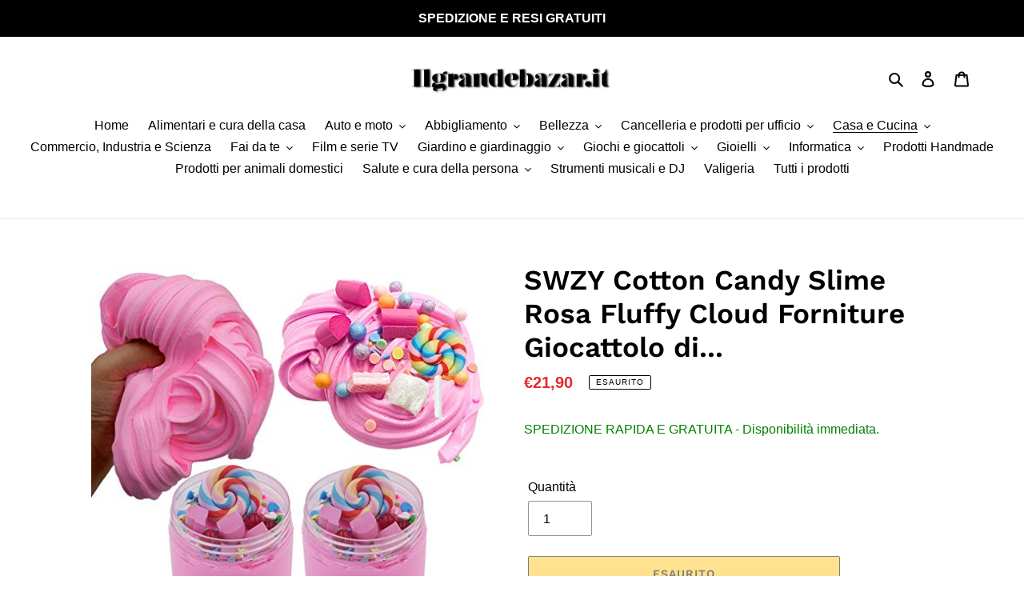

--- FILE ---
content_type: text/html; charset=utf-8
request_url: https://www.ilgrandebazar.it/collections/casa-e-cucina-hobby-creativi-articoli-per-feste-e-compleanni-sacchettini/products/swzy-cotton-candy-slime-rosa-fluffy-cloud-forniture-giocattolo-di
body_size: 36215
content:
<!doctype html>
<html class="no-js" lang="it">
<head>
<script src="https://cdn.ecomposer.app/vendors/js/jquery.min.js"  crossorigin="anonymous" referrerpolicy="no-referrer"></script>







  <meta charset="utf-8">
  <meta http-equiv="X-UA-Compatible" content="IE=edge,chrome=1">
  <meta name="viewport" content="width=device-width,initial-scale=1">
  <meta name="theme-color" content="#000000">
  <link rel="canonical" href="https://www.ilgrandebazar.it/products/swzy-cotton-candy-slime-rosa-fluffy-cloud-forniture-giocattolo-di"><link rel="shortcut icon" href="//www.ilgrandebazar.it/cdn/shop/files/favicon_32x32.jpg?v=1666713702" type="image/png"><title>SWZY Cotton Candy Slime Rosa Fluffy Cloud Forniture Giocattolo di...
&ndash; Ilgrandebazar.it</title><meta name="description" content="SWZY Cotton Candy Slime Rosa Fluffy Cloud Slime Forniture Giocattolo di Rilievo di Stress profumato Fai da Te Stucco Giocattolo di Fango per Ragazze e Ragazzi 8 OZ. (120 ml * 2) Are you looking for an interesting developmental toy for your children? Are you looking for an easy and fun idea to relieve stress? Try our fl"><!-- /snippets/social-meta-tags.liquid -->




<meta property="og:site_name" content="Ilgrandebazar.it">
<meta property="og:url" content="https://www.ilgrandebazar.it/products/swzy-cotton-candy-slime-rosa-fluffy-cloud-forniture-giocattolo-di">
<meta property="og:title" content="SWZY Cotton Candy Slime Rosa Fluffy Cloud Forniture Giocattolo di...">
<meta property="og:type" content="product">
<meta property="og:description" content="SWZY Cotton Candy Slime Rosa Fluffy Cloud Slime Forniture Giocattolo di Rilievo di Stress profumato Fai da Te Stucco Giocattolo di Fango per Ragazze e Ragazzi 8 OZ. (120 ml * 2) Are you looking for an interesting developmental toy for your children? Are you looking for an easy and fun idea to relieve stress? Try our fl">

  <meta property="og:price:amount" content="21,90">
  <meta property="og:price:currency" content="EUR">

<meta property="og:image" content="http://www.ilgrandebazar.it/cdn/shop/products/51HW9CTeUOL_1200x1200.jpg?v=1583400925"><meta property="og:image" content="http://www.ilgrandebazar.it/cdn/shop/products/51e9IdMVxUL_1200x1200.jpg?v=1583400925"><meta property="og:image" content="http://www.ilgrandebazar.it/cdn/shop/products/512nT4NzPxL_1200x1200.jpg?v=1583400925">
<meta property="og:image:secure_url" content="https://www.ilgrandebazar.it/cdn/shop/products/51HW9CTeUOL_1200x1200.jpg?v=1583400925"><meta property="og:image:secure_url" content="https://www.ilgrandebazar.it/cdn/shop/products/51e9IdMVxUL_1200x1200.jpg?v=1583400925"><meta property="og:image:secure_url" content="https://www.ilgrandebazar.it/cdn/shop/products/512nT4NzPxL_1200x1200.jpg?v=1583400925">


<meta name="twitter:card" content="summary_large_image">
<meta name="twitter:title" content="SWZY Cotton Candy Slime Rosa Fluffy Cloud Forniture Giocattolo di...">
<meta name="twitter:description" content="SWZY Cotton Candy Slime Rosa Fluffy Cloud Slime Forniture Giocattolo di Rilievo di Stress profumato Fai da Te Stucco Giocattolo di Fango per Ragazze e Ragazzi 8 OZ. (120 ml * 2) Are you looking for an interesting developmental toy for your children? Are you looking for an easy and fun idea to relieve stress? Try our fl">

  <link href="//www.ilgrandebazar.it/cdn/shop/t/6/assets/theme.scss.css?v=103466178598293430711762363228" rel="stylesheet" type="text/css" media="all" />
  <script>
    var theme = {
      breakpoints: {
        medium: 750,
        large: 990,
        widescreen: 1400
      },
      strings: {
        addToCart: "Aggiungi al carrello",
        soldOut: "Esaurito",
        unavailable: "Non disponibile",
        regularPrice: "Prezzo di listino",
        salePrice: "Prezzo scontato",
        sale: "In Offerta",
        fromLowestPrice: "da [price]",
        vendor: "Venditore",
        showMore: "Mostra di più",
        showLess: "Mostra di meno",
        searchFor: "Cerca",
        addressError: "Errore durante la ricerca dell\u0026#39;indirizzo",
        addressNoResults: "La ricerca non ha prodotto alcun risultato per quell’indirizzo",
        addressQueryLimit: "Hai superato il limite di utilizzo dell'API di Google. Considera l’aggiornamento a un \u003ca href=\"https:\/\/developers.google.com\/maps\/premium\/usage-limits\"\u003ePiano Premium\u003c\/a\u003e.",
        authError: "Si è verificato un problema di autenticazione con il tuo account di Google Maps.",
        newWindow: "Apre in una nuova finestra.",
        external: "Apre un sito esterno.",
        newWindowExternal: "Apre un sito esterno in una nuova finestra.",
        removeLabel: "Rimuovi [product]",
        update: "Aggiornamento",
        quantity: "Quantità",
        discountedTotal: "Totale scontato",
        regularTotal: "Totale di listino",
        priceColumn: "Vedi la colonna Prezzo per i dettagli dello sconto.",
        quantityMinimumMessage: "La quantità deve essere 1 o più",
        cartError: "Si è verificato un errore durante l\u0026#39;aggiornamento del carrello. Riprova più tardi.",
        removedItemMessage: "\u003cspan class=\"cart__removed-product-details\"\u003e([quantity]) [link]\u003c\/span\u003e sono stati rimossi dal carrello.",
        unitPrice: "Prezzo unitario",
        unitPriceSeparator: "per",
        oneCartCount: "1 articolo",
        otherCartCount: "[count] articoli",
        quantityLabel: "Quantità: [count]",
        products: "Prodotti",
        loading: "Caricamento",
        number_of_results: "[result_number] di [results_count]",
        number_of_results_found: "[results_count] risultati trovati",
        one_result_found: "1 risultato trovato"
      },
      moneyFormat: "€{{amount_with_comma_separator}}",
      moneyFormatWithCurrency: "€{{amount_with_comma_separator}} EUR",
      settings: {
        predictiveSearchEnabled: true,
        predictiveSearchShowPrice: false,
        predictiveSearchShowVendor: false
      }
    }
    document.documentElement.className = document.documentElement.className.replace('no-js', 'js');
  </script><script src="//www.ilgrandebazar.it/cdn/shop/t/6/assets/lazysizes.js?v=94224023136283657951582657897" async="async"></script>
  <script src="//www.ilgrandebazar.it/cdn/shop/t/6/assets/vendor.js?v=85833464202832145531582657906" defer="defer"></script>
  <script src="//www.ilgrandebazar.it/cdn/shop/t/6/assets/theme.js?v=158084048731572688151584133581" defer="defer"></script>
  <script>window.performance && window.performance.mark && window.performance.mark('shopify.content_for_header.start');</script><meta name="google-site-verification" content="NmnjTb1ihw9knLfMDY77H1WG33XCz1KfZ8Qy6JG3gnQ">
<meta name="facebook-domain-verification" content="3tn3ihpkm2yhlke2v4puk7m406g327">
<meta name="facebook-domain-verification" content="uvwzk8cjz52mokxcw9seizzwkekvd6">
<meta id="shopify-digital-wallet" name="shopify-digital-wallet" content="/31250546823/digital_wallets/dialog">
<meta name="shopify-checkout-api-token" content="44ba2f0129fe803bad3bbd9212275012">
<link rel="alternate" type="application/json+oembed" href="https://www.ilgrandebazar.it/products/swzy-cotton-candy-slime-rosa-fluffy-cloud-forniture-giocattolo-di.oembed">
<script async="async" src="/checkouts/internal/preloads.js?locale=it-IT"></script>
<link rel="preconnect" href="https://shop.app" crossorigin="anonymous">
<script async="async" src="https://shop.app/checkouts/internal/preloads.js?locale=it-IT&shop_id=31250546823" crossorigin="anonymous"></script>
<script id="apple-pay-shop-capabilities" type="application/json">{"shopId":31250546823,"countryCode":"IT","currencyCode":"EUR","merchantCapabilities":["supports3DS"],"merchantId":"gid:\/\/shopify\/Shop\/31250546823","merchantName":"Ilgrandebazar.it","requiredBillingContactFields":["postalAddress","email"],"requiredShippingContactFields":["postalAddress","email"],"shippingType":"shipping","supportedNetworks":["visa","maestro","masterCard","amex"],"total":{"type":"pending","label":"Ilgrandebazar.it","amount":"1.00"},"shopifyPaymentsEnabled":true,"supportsSubscriptions":true}</script>
<script id="shopify-features" type="application/json">{"accessToken":"44ba2f0129fe803bad3bbd9212275012","betas":["rich-media-storefront-analytics"],"domain":"www.ilgrandebazar.it","predictiveSearch":true,"shopId":31250546823,"locale":"it"}</script>
<script>var Shopify = Shopify || {};
Shopify.shop = "vistotv.myshopify.com";
Shopify.locale = "it";
Shopify.currency = {"active":"EUR","rate":"1.0"};
Shopify.country = "IT";
Shopify.theme = {"name":"[BoostCommerce] Live theme with filter \u0026 search 1","id":89469091975,"schema_name":"Debut","schema_version":"15.0.0","theme_store_id":null,"role":"main"};
Shopify.theme.handle = "null";
Shopify.theme.style = {"id":null,"handle":null};
Shopify.cdnHost = "www.ilgrandebazar.it/cdn";
Shopify.routes = Shopify.routes || {};
Shopify.routes.root = "/";</script>
<script type="module">!function(o){(o.Shopify=o.Shopify||{}).modules=!0}(window);</script>
<script>!function(o){function n(){var o=[];function n(){o.push(Array.prototype.slice.apply(arguments))}return n.q=o,n}var t=o.Shopify=o.Shopify||{};t.loadFeatures=n(),t.autoloadFeatures=n()}(window);</script>
<script>
  window.ShopifyPay = window.ShopifyPay || {};
  window.ShopifyPay.apiHost = "shop.app\/pay";
  window.ShopifyPay.redirectState = null;
</script>
<script id="shop-js-analytics" type="application/json">{"pageType":"product"}</script>
<script defer="defer" async type="module" src="//www.ilgrandebazar.it/cdn/shopifycloud/shop-js/modules/v2/client.init-shop-cart-sync_DXGljDCh.it.esm.js"></script>
<script defer="defer" async type="module" src="//www.ilgrandebazar.it/cdn/shopifycloud/shop-js/modules/v2/chunk.common_Dby6QE3M.esm.js"></script>
<script type="module">
  await import("//www.ilgrandebazar.it/cdn/shopifycloud/shop-js/modules/v2/client.init-shop-cart-sync_DXGljDCh.it.esm.js");
await import("//www.ilgrandebazar.it/cdn/shopifycloud/shop-js/modules/v2/chunk.common_Dby6QE3M.esm.js");

  window.Shopify.SignInWithShop?.initShopCartSync?.({"fedCMEnabled":true,"windoidEnabled":true});

</script>
<script>
  window.Shopify = window.Shopify || {};
  if (!window.Shopify.featureAssets) window.Shopify.featureAssets = {};
  window.Shopify.featureAssets['shop-js'] = {"shop-cart-sync":["modules/v2/client.shop-cart-sync_CuycFFQA.it.esm.js","modules/v2/chunk.common_Dby6QE3M.esm.js"],"init-fed-cm":["modules/v2/client.init-fed-cm_BNG5oyTN.it.esm.js","modules/v2/chunk.common_Dby6QE3M.esm.js"],"shop-button":["modules/v2/client.shop-button_CYDCs7np.it.esm.js","modules/v2/chunk.common_Dby6QE3M.esm.js"],"init-windoid":["modules/v2/client.init-windoid_CIyZw0nM.it.esm.js","modules/v2/chunk.common_Dby6QE3M.esm.js"],"shop-cash-offers":["modules/v2/client.shop-cash-offers_CcSAlF98.it.esm.js","modules/v2/chunk.common_Dby6QE3M.esm.js","modules/v2/chunk.modal_D1Buujso.esm.js"],"shop-toast-manager":["modules/v2/client.shop-toast-manager_BX7Boar6.it.esm.js","modules/v2/chunk.common_Dby6QE3M.esm.js"],"init-shop-email-lookup-coordinator":["modules/v2/client.init-shop-email-lookup-coordinator_9H--u2Oq.it.esm.js","modules/v2/chunk.common_Dby6QE3M.esm.js"],"pay-button":["modules/v2/client.pay-button_Dij3AEMZ.it.esm.js","modules/v2/chunk.common_Dby6QE3M.esm.js"],"avatar":["modules/v2/client.avatar_BTnouDA3.it.esm.js"],"init-shop-cart-sync":["modules/v2/client.init-shop-cart-sync_DXGljDCh.it.esm.js","modules/v2/chunk.common_Dby6QE3M.esm.js"],"shop-login-button":["modules/v2/client.shop-login-button_CQ3q_nN6.it.esm.js","modules/v2/chunk.common_Dby6QE3M.esm.js","modules/v2/chunk.modal_D1Buujso.esm.js"],"init-customer-accounts-sign-up":["modules/v2/client.init-customer-accounts-sign-up_BnxtNv5b.it.esm.js","modules/v2/client.shop-login-button_CQ3q_nN6.it.esm.js","modules/v2/chunk.common_Dby6QE3M.esm.js","modules/v2/chunk.modal_D1Buujso.esm.js"],"init-shop-for-new-customer-accounts":["modules/v2/client.init-shop-for-new-customer-accounts_CKlpbIAZ.it.esm.js","modules/v2/client.shop-login-button_CQ3q_nN6.it.esm.js","modules/v2/chunk.common_Dby6QE3M.esm.js","modules/v2/chunk.modal_D1Buujso.esm.js"],"init-customer-accounts":["modules/v2/client.init-customer-accounts_BatGhs6N.it.esm.js","modules/v2/client.shop-login-button_CQ3q_nN6.it.esm.js","modules/v2/chunk.common_Dby6QE3M.esm.js","modules/v2/chunk.modal_D1Buujso.esm.js"],"shop-follow-button":["modules/v2/client.shop-follow-button_Drfnypl_.it.esm.js","modules/v2/chunk.common_Dby6QE3M.esm.js","modules/v2/chunk.modal_D1Buujso.esm.js"],"lead-capture":["modules/v2/client.lead-capture_C77H9ivN.it.esm.js","modules/v2/chunk.common_Dby6QE3M.esm.js","modules/v2/chunk.modal_D1Buujso.esm.js"],"checkout-modal":["modules/v2/client.checkout-modal_B3EdBKL4.it.esm.js","modules/v2/chunk.common_Dby6QE3M.esm.js","modules/v2/chunk.modal_D1Buujso.esm.js"],"shop-login":["modules/v2/client.shop-login_CkabS-Xl.it.esm.js","modules/v2/chunk.common_Dby6QE3M.esm.js","modules/v2/chunk.modal_D1Buujso.esm.js"],"payment-terms":["modules/v2/client.payment-terms_BgXoyFHX.it.esm.js","modules/v2/chunk.common_Dby6QE3M.esm.js","modules/v2/chunk.modal_D1Buujso.esm.js"]};
</script>
<script>(function() {
  var isLoaded = false;
  function asyncLoad() {
    if (isLoaded) return;
    isLoaded = true;
    var urls = ["https:\/\/cdn.hextom.com\/js\/ultimatesalesboost.js?shop=vistotv.myshopify.com"];
    for (var i = 0; i < urls.length; i++) {
      var s = document.createElement('script');
      s.type = 'text/javascript';
      s.async = true;
      s.src = urls[i];
      var x = document.getElementsByTagName('script')[0];
      x.parentNode.insertBefore(s, x);
    }
  };
  if(window.attachEvent) {
    window.attachEvent('onload', asyncLoad);
  } else {
    window.addEventListener('load', asyncLoad, false);
  }
})();</script>
<script id="__st">var __st={"a":31250546823,"offset":3600,"reqid":"4111755a-90fa-403a-a618-054a8fb7a627-1769030954","pageurl":"www.ilgrandebazar.it\/collections\/casa-e-cucina-hobby-creativi-articoli-per-feste-e-compleanni-sacchettini\/products\/swzy-cotton-candy-slime-rosa-fluffy-cloud-forniture-giocattolo-di","u":"42f563ddecd5","p":"product","rtyp":"product","rid":4675159785607};</script>
<script>window.ShopifyPaypalV4VisibilityTracking = true;</script>
<script id="captcha-bootstrap">!function(){'use strict';const t='contact',e='account',n='new_comment',o=[[t,t],['blogs',n],['comments',n],[t,'customer']],c=[[e,'customer_login'],[e,'guest_login'],[e,'recover_customer_password'],[e,'create_customer']],r=t=>t.map((([t,e])=>`form[action*='/${t}']:not([data-nocaptcha='true']) input[name='form_type'][value='${e}']`)).join(','),a=t=>()=>t?[...document.querySelectorAll(t)].map((t=>t.form)):[];function s(){const t=[...o],e=r(t);return a(e)}const i='password',u='form_key',d=['recaptcha-v3-token','g-recaptcha-response','h-captcha-response',i],f=()=>{try{return window.sessionStorage}catch{return}},m='__shopify_v',_=t=>t.elements[u];function p(t,e,n=!1){try{const o=window.sessionStorage,c=JSON.parse(o.getItem(e)),{data:r}=function(t){const{data:e,action:n}=t;return t[m]||n?{data:e,action:n}:{data:t,action:n}}(c);for(const[e,n]of Object.entries(r))t.elements[e]&&(t.elements[e].value=n);n&&o.removeItem(e)}catch(o){console.error('form repopulation failed',{error:o})}}const l='form_type',E='cptcha';function T(t){t.dataset[E]=!0}const w=window,h=w.document,L='Shopify',v='ce_forms',y='captcha';let A=!1;((t,e)=>{const n=(g='f06e6c50-85a8-45c8-87d0-21a2b65856fe',I='https://cdn.shopify.com/shopifycloud/storefront-forms-hcaptcha/ce_storefront_forms_captcha_hcaptcha.v1.5.2.iife.js',D={infoText:'Protetto da hCaptcha',privacyText:'Privacy',termsText:'Termini'},(t,e,n)=>{const o=w[L][v],c=o.bindForm;if(c)return c(t,g,e,D).then(n);var r;o.q.push([[t,g,e,D],n]),r=I,A||(h.body.append(Object.assign(h.createElement('script'),{id:'captcha-provider',async:!0,src:r})),A=!0)});var g,I,D;w[L]=w[L]||{},w[L][v]=w[L][v]||{},w[L][v].q=[],w[L][y]=w[L][y]||{},w[L][y].protect=function(t,e){n(t,void 0,e),T(t)},Object.freeze(w[L][y]),function(t,e,n,w,h,L){const[v,y,A,g]=function(t,e,n){const i=e?o:[],u=t?c:[],d=[...i,...u],f=r(d),m=r(i),_=r(d.filter((([t,e])=>n.includes(e))));return[a(f),a(m),a(_),s()]}(w,h,L),I=t=>{const e=t.target;return e instanceof HTMLFormElement?e:e&&e.form},D=t=>v().includes(t);t.addEventListener('submit',(t=>{const e=I(t);if(!e)return;const n=D(e)&&!e.dataset.hcaptchaBound&&!e.dataset.recaptchaBound,o=_(e),c=g().includes(e)&&(!o||!o.value);(n||c)&&t.preventDefault(),c&&!n&&(function(t){try{if(!f())return;!function(t){const e=f();if(!e)return;const n=_(t);if(!n)return;const o=n.value;o&&e.removeItem(o)}(t);const e=Array.from(Array(32),(()=>Math.random().toString(36)[2])).join('');!function(t,e){_(t)||t.append(Object.assign(document.createElement('input'),{type:'hidden',name:u})),t.elements[u].value=e}(t,e),function(t,e){const n=f();if(!n)return;const o=[...t.querySelectorAll(`input[type='${i}']`)].map((({name:t})=>t)),c=[...d,...o],r={};for(const[a,s]of new FormData(t).entries())c.includes(a)||(r[a]=s);n.setItem(e,JSON.stringify({[m]:1,action:t.action,data:r}))}(t,e)}catch(e){console.error('failed to persist form',e)}}(e),e.submit())}));const S=(t,e)=>{t&&!t.dataset[E]&&(n(t,e.some((e=>e===t))),T(t))};for(const o of['focusin','change'])t.addEventListener(o,(t=>{const e=I(t);D(e)&&S(e,y())}));const B=e.get('form_key'),M=e.get(l),P=B&&M;t.addEventListener('DOMContentLoaded',(()=>{const t=y();if(P)for(const e of t)e.elements[l].value===M&&p(e,B);[...new Set([...A(),...v().filter((t=>'true'===t.dataset.shopifyCaptcha))])].forEach((e=>S(e,t)))}))}(h,new URLSearchParams(w.location.search),n,t,e,['guest_login'])})(!0,!0)}();</script>
<script integrity="sha256-4kQ18oKyAcykRKYeNunJcIwy7WH5gtpwJnB7kiuLZ1E=" data-source-attribution="shopify.loadfeatures" defer="defer" src="//www.ilgrandebazar.it/cdn/shopifycloud/storefront/assets/storefront/load_feature-a0a9edcb.js" crossorigin="anonymous"></script>
<script crossorigin="anonymous" defer="defer" src="//www.ilgrandebazar.it/cdn/shopifycloud/storefront/assets/shopify_pay/storefront-65b4c6d7.js?v=20250812"></script>
<script data-source-attribution="shopify.dynamic_checkout.dynamic.init">var Shopify=Shopify||{};Shopify.PaymentButton=Shopify.PaymentButton||{isStorefrontPortableWallets:!0,init:function(){window.Shopify.PaymentButton.init=function(){};var t=document.createElement("script");t.src="https://www.ilgrandebazar.it/cdn/shopifycloud/portable-wallets/latest/portable-wallets.it.js",t.type="module",document.head.appendChild(t)}};
</script>
<script data-source-attribution="shopify.dynamic_checkout.buyer_consent">
  function portableWalletsHideBuyerConsent(e){var t=document.getElementById("shopify-buyer-consent"),n=document.getElementById("shopify-subscription-policy-button");t&&n&&(t.classList.add("hidden"),t.setAttribute("aria-hidden","true"),n.removeEventListener("click",e))}function portableWalletsShowBuyerConsent(e){var t=document.getElementById("shopify-buyer-consent"),n=document.getElementById("shopify-subscription-policy-button");t&&n&&(t.classList.remove("hidden"),t.removeAttribute("aria-hidden"),n.addEventListener("click",e))}window.Shopify?.PaymentButton&&(window.Shopify.PaymentButton.hideBuyerConsent=portableWalletsHideBuyerConsent,window.Shopify.PaymentButton.showBuyerConsent=portableWalletsShowBuyerConsent);
</script>
<script>
  function portableWalletsCleanup(e){e&&e.src&&console.error("Failed to load portable wallets script "+e.src);var t=document.querySelectorAll("shopify-accelerated-checkout .shopify-payment-button__skeleton, shopify-accelerated-checkout-cart .wallet-cart-button__skeleton"),e=document.getElementById("shopify-buyer-consent");for(let e=0;e<t.length;e++)t[e].remove();e&&e.remove()}function portableWalletsNotLoadedAsModule(e){e instanceof ErrorEvent&&"string"==typeof e.message&&e.message.includes("import.meta")&&"string"==typeof e.filename&&e.filename.includes("portable-wallets")&&(window.removeEventListener("error",portableWalletsNotLoadedAsModule),window.Shopify.PaymentButton.failedToLoad=e,"loading"===document.readyState?document.addEventListener("DOMContentLoaded",window.Shopify.PaymentButton.init):window.Shopify.PaymentButton.init())}window.addEventListener("error",portableWalletsNotLoadedAsModule);
</script>

<script type="module" src="https://www.ilgrandebazar.it/cdn/shopifycloud/portable-wallets/latest/portable-wallets.it.js" onError="portableWalletsCleanup(this)" crossorigin="anonymous"></script>
<script nomodule>
  document.addEventListener("DOMContentLoaded", portableWalletsCleanup);
</script>

<script id='scb4127' type='text/javascript' async='' src='https://www.ilgrandebazar.it/cdn/shopifycloud/privacy-banner/storefront-banner.js'></script><link id="shopify-accelerated-checkout-styles" rel="stylesheet" media="screen" href="https://www.ilgrandebazar.it/cdn/shopifycloud/portable-wallets/latest/accelerated-checkout-backwards-compat.css" crossorigin="anonymous">
<style id="shopify-accelerated-checkout-cart">
        #shopify-buyer-consent {
  margin-top: 1em;
  display: inline-block;
  width: 100%;
}

#shopify-buyer-consent.hidden {
  display: none;
}

#shopify-subscription-policy-button {
  background: none;
  border: none;
  padding: 0;
  text-decoration: underline;
  font-size: inherit;
  cursor: pointer;
}

#shopify-subscription-policy-button::before {
  box-shadow: none;
}

      </style>

<script>window.performance && window.performance.mark && window.performance.mark('shopify.content_for_header.end');</script>
  <!-- "snippets/judgeme_core.liquid" was not rendered, the associated app was uninstalled -->
<!--begin-bc-sf-filter-css-->
  <link href="//www.ilgrandebazar.it/cdn/shop/t/6/assets/bc-sf-filter.scss.css?v=154078660822842291881698313165" rel="stylesheet" type="text/css" media="all" /><!--start-bc-al-css--><!--end-bc-al-css-->
    <!--start-bc-widget-css--><!--end-bc-widget-css-->

<!--end-bc-sf-filter-css-->
<script type="text/javascript">
  //BOOSTER APPS COMMON JS CODE
  window.BoosterApps = window.BoosterApps || {};
  window.BoosterApps.common = window.BoosterApps.common || {};
  window.BoosterApps.common.shop = {
    permanent_domain: 'vistotv.myshopify.com',
    currency: "EUR",
    money_format: "€{{amount_with_comma_separator}}",
    id: 31250546823
  };
  

  window.BoosterApps.common.template = 'product';
  window.BoosterApps.common.cart = {};
  window.BoosterApps.common.vapid_public_key = "BO5RJ2FA8w6MW2Qt1_MKSFtoVpVjUMLYkHb2arb7zZxEaYGTMuLvmZGabSHj8q0EwlzLWBAcAU_0z-z9Xps8kF8=";
  window.BoosterApps.global_config = {"asset_urls":{"loy":{"init_js":"https:\/\/cdn.shopify.com\/s\/files\/1\/0194\/1736\/6592\/t\/1\/assets\/ba_loy_init.js?v=1665421936","widget_js":"https:\/\/cdn.shopify.com\/s\/files\/1\/0194\/1736\/6592\/t\/1\/assets\/ba_loy_widget.js?v=1666801468","widget_css":"https:\/\/cdn.shopify.com\/s\/files\/1\/0194\/1736\/6592\/t\/1\/assets\/ba_loy_widget.css?v=1665422194","page_init_js":"https:\/\/cdn.shopify.com\/s\/files\/1\/0194\/1736\/6592\/t\/1\/assets\/ba_loy_page_init.js?v=1665422197","page_widget_js":"https:\/\/cdn.shopify.com\/s\/files\/1\/0194\/1736\/6592\/t\/1\/assets\/ba_loy_page_widget.js?v=1666801471","page_widget_css":"https:\/\/cdn.shopify.com\/s\/files\/1\/0194\/1736\/6592\/t\/1\/assets\/ba_loy_page.css?v=1660195037","page_preview_js":"\/assets\/msg\/loy_page_preview.js"},"rev":{"init_js":"https:\/\/cdn.shopify.com\/s\/files\/1\/0194\/1736\/6592\/t\/1\/assets\/ba_rev_init.js?v=1661914377","widget_js":"https:\/\/cdn.shopify.com\/s\/files\/1\/0194\/1736\/6592\/t\/1\/assets\/ba_rev_widget.js?v=1661914380","modal_js":"https:\/\/cdn.shopify.com\/s\/files\/1\/0194\/1736\/6592\/t\/1\/assets\/ba_rev_modal.js?v=1661914383","widget_css":"https:\/\/cdn.shopify.com\/s\/files\/1\/0194\/1736\/6592\/t\/1\/assets\/ba_rev_widget.css?v=1658336090","modal_css":"https:\/\/cdn.shopify.com\/s\/files\/1\/0194\/1736\/6592\/t\/1\/assets\/ba_rev_modal.css?v=1658336088"},"pu":{"init_js":"https:\/\/cdn.shopify.com\/s\/files\/1\/0194\/1736\/6592\/t\/1\/assets\/ba_pu_init.js?v=1635877170"},"widgets":{"init_js":"https:\/\/cdn.shopify.com\/s\/files\/1\/0194\/1736\/6592\/t\/1\/assets\/ba_widget_init.js?v=1664718511","modal_js":"https:\/\/cdn.shopify.com\/s\/files\/1\/0194\/1736\/6592\/t\/1\/assets\/ba_widget_modal.js?v=1666801442","modal_css":"https:\/\/cdn.shopify.com\/s\/files\/1\/0194\/1736\/6592\/t\/1\/assets\/ba_widget_modal.css?v=1654723622"},"forms":{"init_js":"https:\/\/cdn.shopify.com\/s\/files\/1\/0194\/1736\/6592\/t\/1\/assets\/ba_forms_init.js?v=1665962184","widget_js":"https:\/\/cdn.shopify.com\/s\/files\/1\/0194\/1736\/6592\/t\/1\/assets\/ba_forms_widget.js?v=1665422208","forms_css":"https:\/\/cdn.shopify.com\/s\/files\/1\/0194\/1736\/6592\/t\/1\/assets\/ba_forms.css?v=1654711758"},"global":{"helper_js":"https:\/\/cdn.shopify.com\/s\/files\/1\/0194\/1736\/6592\/t\/1\/assets\/ba_tracking.js?v=1637601969"}},"proxy_paths":{"pu":"\/apps\/ba_fb_app","app_metrics":"\/apps\/ba_fb_app\/app_metrics","push_subscription":"\/apps\/ba_fb_app\/push"},"aat":["pu"],"pv":false,"sts":false,"bam":true,"base_money_format":"€{{amount_with_comma_separator}}"};

  
    if (window.BoosterApps.common.template == 'product'){
      window.BoosterApps.common.product = {
        id: 4675159785607, price: 2190, handle: "swzy-cotton-candy-slime-rosa-fluffy-cloud-forniture-giocattolo-di", tags: ["Articoli da regalo e scherzetti","Slime"],
        available: false, title: "SWZY Cotton Candy Slime Rosa Fluffy Cloud Forniture Giocattolo di...", variants: [{"id":32934487687303,"title":"Default Title","option1":"Default Title","option2":null,"option3":null,"sku":"5e5bda7a70970d360f2d36e5","requires_shipping":true,"taxable":true,"featured_image":null,"available":false,"name":"SWZY Cotton Candy Slime Rosa Fluffy Cloud Forniture Giocattolo di...","public_title":null,"options":["Default Title"],"price":2190,"weight":0,"compare_at_price":null,"inventory_management":"shopify","barcode":"NA","requires_selling_plan":false,"selling_plan_allocations":[]}]
      };
    }
  



    window.BoosterApps.pu_config = {"push_prompt_cover_enabled":false,"push_prompt_cover_title":"One small step","push_prompt_cover_message":"Allow your browser to receive notifications","subscription_plan_exceeded_limits":false};

    window.BoosterApps.widgets_config = {};

</script>


<script type="text/javascript">
  

  //Global snippet for Booster Apps
  //this is updated automatically - do not edit manually.

  function loadScript(src, defer, done) {
    var js = document.createElement('script');
    js.src = src;
    js.defer = defer;
    js.onload = function(){done();};
    js.onerror = function(){
      done(new Error('Failed to load script ' + src));
    };
    document.head.appendChild(js);
  }

  function browserSupportsAllFeatures() {
    return window.Promise && window.fetch && window.Symbol;
  }

  if (browserSupportsAllFeatures()) {
    main();
  } else {
    loadScript('https://polyfill-fastly.net/v3/polyfill.min.js?features=Promise,fetch', true, main);
  }

  function loadAppScripts(){


      loadScript(window.BoosterApps.global_config.asset_urls.pu.init_js, true, function(){});

      loadScript(window.BoosterApps.global_config.asset_urls.widgets.init_js, true, function(){});
  }

  function main(err) {
    //isolate the scope
    loadScript(window.BoosterApps.global_config.asset_urls.global.helper_js, false, loadAppScripts);
  }
</script>

  

<script src="https://cdn.shopify.com/extensions/01997694-28ab-722d-9d39-927910334461/buystro-6/assets/mps-buy-me.min.js" type="text/javascript" defer="defer"></script>
<link href="https://monorail-edge.shopifysvc.com" rel="dns-prefetch">
<script>(function(){if ("sendBeacon" in navigator && "performance" in window) {try {var session_token_from_headers = performance.getEntriesByType('navigation')[0].serverTiming.find(x => x.name == '_s').description;} catch {var session_token_from_headers = undefined;}var session_cookie_matches = document.cookie.match(/_shopify_s=([^;]*)/);var session_token_from_cookie = session_cookie_matches && session_cookie_matches.length === 2 ? session_cookie_matches[1] : "";var session_token = session_token_from_headers || session_token_from_cookie || "";function handle_abandonment_event(e) {var entries = performance.getEntries().filter(function(entry) {return /monorail-edge.shopifysvc.com/.test(entry.name);});if (!window.abandonment_tracked && entries.length === 0) {window.abandonment_tracked = true;var currentMs = Date.now();var navigation_start = performance.timing.navigationStart;var payload = {shop_id: 31250546823,url: window.location.href,navigation_start,duration: currentMs - navigation_start,session_token,page_type: "product"};window.navigator.sendBeacon("https://monorail-edge.shopifysvc.com/v1/produce", JSON.stringify({schema_id: "online_store_buyer_site_abandonment/1.1",payload: payload,metadata: {event_created_at_ms: currentMs,event_sent_at_ms: currentMs}}));}}window.addEventListener('pagehide', handle_abandonment_event);}}());</script>
<script id="web-pixels-manager-setup">(function e(e,d,r,n,o){if(void 0===o&&(o={}),!Boolean(null===(a=null===(i=window.Shopify)||void 0===i?void 0:i.analytics)||void 0===a?void 0:a.replayQueue)){var i,a;window.Shopify=window.Shopify||{};var t=window.Shopify;t.analytics=t.analytics||{};var s=t.analytics;s.replayQueue=[],s.publish=function(e,d,r){return s.replayQueue.push([e,d,r]),!0};try{self.performance.mark("wpm:start")}catch(e){}var l=function(){var e={modern:/Edge?\/(1{2}[4-9]|1[2-9]\d|[2-9]\d{2}|\d{4,})\.\d+(\.\d+|)|Firefox\/(1{2}[4-9]|1[2-9]\d|[2-9]\d{2}|\d{4,})\.\d+(\.\d+|)|Chrom(ium|e)\/(9{2}|\d{3,})\.\d+(\.\d+|)|(Maci|X1{2}).+ Version\/(15\.\d+|(1[6-9]|[2-9]\d|\d{3,})\.\d+)([,.]\d+|)( \(\w+\)|)( Mobile\/\w+|) Safari\/|Chrome.+OPR\/(9{2}|\d{3,})\.\d+\.\d+|(CPU[ +]OS|iPhone[ +]OS|CPU[ +]iPhone|CPU IPhone OS|CPU iPad OS)[ +]+(15[._]\d+|(1[6-9]|[2-9]\d|\d{3,})[._]\d+)([._]\d+|)|Android:?[ /-](13[3-9]|1[4-9]\d|[2-9]\d{2}|\d{4,})(\.\d+|)(\.\d+|)|Android.+Firefox\/(13[5-9]|1[4-9]\d|[2-9]\d{2}|\d{4,})\.\d+(\.\d+|)|Android.+Chrom(ium|e)\/(13[3-9]|1[4-9]\d|[2-9]\d{2}|\d{4,})\.\d+(\.\d+|)|SamsungBrowser\/([2-9]\d|\d{3,})\.\d+/,legacy:/Edge?\/(1[6-9]|[2-9]\d|\d{3,})\.\d+(\.\d+|)|Firefox\/(5[4-9]|[6-9]\d|\d{3,})\.\d+(\.\d+|)|Chrom(ium|e)\/(5[1-9]|[6-9]\d|\d{3,})\.\d+(\.\d+|)([\d.]+$|.*Safari\/(?![\d.]+ Edge\/[\d.]+$))|(Maci|X1{2}).+ Version\/(10\.\d+|(1[1-9]|[2-9]\d|\d{3,})\.\d+)([,.]\d+|)( \(\w+\)|)( Mobile\/\w+|) Safari\/|Chrome.+OPR\/(3[89]|[4-9]\d|\d{3,})\.\d+\.\d+|(CPU[ +]OS|iPhone[ +]OS|CPU[ +]iPhone|CPU IPhone OS|CPU iPad OS)[ +]+(10[._]\d+|(1[1-9]|[2-9]\d|\d{3,})[._]\d+)([._]\d+|)|Android:?[ /-](13[3-9]|1[4-9]\d|[2-9]\d{2}|\d{4,})(\.\d+|)(\.\d+|)|Mobile Safari.+OPR\/([89]\d|\d{3,})\.\d+\.\d+|Android.+Firefox\/(13[5-9]|1[4-9]\d|[2-9]\d{2}|\d{4,})\.\d+(\.\d+|)|Android.+Chrom(ium|e)\/(13[3-9]|1[4-9]\d|[2-9]\d{2}|\d{4,})\.\d+(\.\d+|)|Android.+(UC? ?Browser|UCWEB|U3)[ /]?(15\.([5-9]|\d{2,})|(1[6-9]|[2-9]\d|\d{3,})\.\d+)\.\d+|SamsungBrowser\/(5\.\d+|([6-9]|\d{2,})\.\d+)|Android.+MQ{2}Browser\/(14(\.(9|\d{2,})|)|(1[5-9]|[2-9]\d|\d{3,})(\.\d+|))(\.\d+|)|K[Aa][Ii]OS\/(3\.\d+|([4-9]|\d{2,})\.\d+)(\.\d+|)/},d=e.modern,r=e.legacy,n=navigator.userAgent;return n.match(d)?"modern":n.match(r)?"legacy":"unknown"}(),u="modern"===l?"modern":"legacy",c=(null!=n?n:{modern:"",legacy:""})[u],f=function(e){return[e.baseUrl,"/wpm","/b",e.hashVersion,"modern"===e.buildTarget?"m":"l",".js"].join("")}({baseUrl:d,hashVersion:r,buildTarget:u}),m=function(e){var d=e.version,r=e.bundleTarget,n=e.surface,o=e.pageUrl,i=e.monorailEndpoint;return{emit:function(e){var a=e.status,t=e.errorMsg,s=(new Date).getTime(),l=JSON.stringify({metadata:{event_sent_at_ms:s},events:[{schema_id:"web_pixels_manager_load/3.1",payload:{version:d,bundle_target:r,page_url:o,status:a,surface:n,error_msg:t},metadata:{event_created_at_ms:s}}]});if(!i)return console&&console.warn&&console.warn("[Web Pixels Manager] No Monorail endpoint provided, skipping logging."),!1;try{return self.navigator.sendBeacon.bind(self.navigator)(i,l)}catch(e){}var u=new XMLHttpRequest;try{return u.open("POST",i,!0),u.setRequestHeader("Content-Type","text/plain"),u.send(l),!0}catch(e){return console&&console.warn&&console.warn("[Web Pixels Manager] Got an unhandled error while logging to Monorail."),!1}}}}({version:r,bundleTarget:l,surface:e.surface,pageUrl:self.location.href,monorailEndpoint:e.monorailEndpoint});try{o.browserTarget=l,function(e){var d=e.src,r=e.async,n=void 0===r||r,o=e.onload,i=e.onerror,a=e.sri,t=e.scriptDataAttributes,s=void 0===t?{}:t,l=document.createElement("script"),u=document.querySelector("head"),c=document.querySelector("body");if(l.async=n,l.src=d,a&&(l.integrity=a,l.crossOrigin="anonymous"),s)for(var f in s)if(Object.prototype.hasOwnProperty.call(s,f))try{l.dataset[f]=s[f]}catch(e){}if(o&&l.addEventListener("load",o),i&&l.addEventListener("error",i),u)u.appendChild(l);else{if(!c)throw new Error("Did not find a head or body element to append the script");c.appendChild(l)}}({src:f,async:!0,onload:function(){if(!function(){var e,d;return Boolean(null===(d=null===(e=window.Shopify)||void 0===e?void 0:e.analytics)||void 0===d?void 0:d.initialized)}()){var d=window.webPixelsManager.init(e)||void 0;if(d){var r=window.Shopify.analytics;r.replayQueue.forEach((function(e){var r=e[0],n=e[1],o=e[2];d.publishCustomEvent(r,n,o)})),r.replayQueue=[],r.publish=d.publishCustomEvent,r.visitor=d.visitor,r.initialized=!0}}},onerror:function(){return m.emit({status:"failed",errorMsg:"".concat(f," has failed to load")})},sri:function(e){var d=/^sha384-[A-Za-z0-9+/=]+$/;return"string"==typeof e&&d.test(e)}(c)?c:"",scriptDataAttributes:o}),m.emit({status:"loading"})}catch(e){m.emit({status:"failed",errorMsg:(null==e?void 0:e.message)||"Unknown error"})}}})({shopId: 31250546823,storefrontBaseUrl: "https://www.ilgrandebazar.it",extensionsBaseUrl: "https://extensions.shopifycdn.com/cdn/shopifycloud/web-pixels-manager",monorailEndpoint: "https://monorail-edge.shopifysvc.com/unstable/produce_batch",surface: "storefront-renderer",enabledBetaFlags: ["2dca8a86"],webPixelsConfigList: [{"id":"1548976451","configuration":"{\"pixelCode\":\"CDKQR6RC77UFAED08S00\"}","eventPayloadVersion":"v1","runtimeContext":"STRICT","scriptVersion":"22e92c2ad45662f435e4801458fb78cc","type":"APP","apiClientId":4383523,"privacyPurposes":["ANALYTICS","MARKETING","SALE_OF_DATA"],"dataSharingAdjustments":{"protectedCustomerApprovalScopes":["read_customer_address","read_customer_email","read_customer_name","read_customer_personal_data","read_customer_phone"]}},{"id":"1160413507","configuration":"{\"config\":\"{\\\"pixel_id\\\":\\\"GT-NS94KSF\\\",\\\"target_country\\\":\\\"IT\\\",\\\"gtag_events\\\":[{\\\"type\\\":\\\"purchase\\\",\\\"action_label\\\":\\\"MC-HFFCS8PCJX\\\"},{\\\"type\\\":\\\"page_view\\\",\\\"action_label\\\":\\\"MC-HFFCS8PCJX\\\"},{\\\"type\\\":\\\"view_item\\\",\\\"action_label\\\":\\\"MC-HFFCS8PCJX\\\"}],\\\"enable_monitoring_mode\\\":false}\"}","eventPayloadVersion":"v1","runtimeContext":"OPEN","scriptVersion":"b2a88bafab3e21179ed38636efcd8a93","type":"APP","apiClientId":1780363,"privacyPurposes":[],"dataSharingAdjustments":{"protectedCustomerApprovalScopes":["read_customer_address","read_customer_email","read_customer_name","read_customer_personal_data","read_customer_phone"]}},{"id":"894435651","configuration":"{\"endpoint\":\"https:\\\/\\\/api.parcelpanel.com\",\"debugMode\":\"false\"}","eventPayloadVersion":"v1","runtimeContext":"STRICT","scriptVersion":"f2b9a7bfa08fd9028733e48bf62dd9f1","type":"APP","apiClientId":2681387,"privacyPurposes":["ANALYTICS"],"dataSharingAdjustments":{"protectedCustomerApprovalScopes":["read_customer_address","read_customer_email","read_customer_name","read_customer_personal_data","read_customer_phone"]}},{"id":"432079171","configuration":"{\"pixel_id\":\"814654706576320\",\"pixel_type\":\"facebook_pixel\",\"metaapp_system_user_token\":\"-\"}","eventPayloadVersion":"v1","runtimeContext":"OPEN","scriptVersion":"ca16bc87fe92b6042fbaa3acc2fbdaa6","type":"APP","apiClientId":2329312,"privacyPurposes":["ANALYTICS","MARKETING","SALE_OF_DATA"],"dataSharingAdjustments":{"protectedCustomerApprovalScopes":["read_customer_address","read_customer_email","read_customer_name","read_customer_personal_data","read_customer_phone"]}},{"id":"165642563","configuration":"{\"tagID\":\"2612356213848\"}","eventPayloadVersion":"v1","runtimeContext":"STRICT","scriptVersion":"18031546ee651571ed29edbe71a3550b","type":"APP","apiClientId":3009811,"privacyPurposes":["ANALYTICS","MARKETING","SALE_OF_DATA"],"dataSharingAdjustments":{"protectedCustomerApprovalScopes":["read_customer_address","read_customer_email","read_customer_name","read_customer_personal_data","read_customer_phone"]}},{"id":"shopify-app-pixel","configuration":"{}","eventPayloadVersion":"v1","runtimeContext":"STRICT","scriptVersion":"0450","apiClientId":"shopify-pixel","type":"APP","privacyPurposes":["ANALYTICS","MARKETING"]},{"id":"shopify-custom-pixel","eventPayloadVersion":"v1","runtimeContext":"LAX","scriptVersion":"0450","apiClientId":"shopify-pixel","type":"CUSTOM","privacyPurposes":["ANALYTICS","MARKETING"]}],isMerchantRequest: false,initData: {"shop":{"name":"Ilgrandebazar.it","paymentSettings":{"currencyCode":"EUR"},"myshopifyDomain":"vistotv.myshopify.com","countryCode":"IT","storefrontUrl":"https:\/\/www.ilgrandebazar.it"},"customer":null,"cart":null,"checkout":null,"productVariants":[{"price":{"amount":21.9,"currencyCode":"EUR"},"product":{"title":"SWZY Cotton Candy Slime Rosa Fluffy Cloud Forniture Giocattolo di...","vendor":"SWZY","id":"4675159785607","untranslatedTitle":"SWZY Cotton Candy Slime Rosa Fluffy Cloud Forniture Giocattolo di...","url":"\/products\/swzy-cotton-candy-slime-rosa-fluffy-cloud-forniture-giocattolo-di","type":"Slime"},"id":"32934487687303","image":{"src":"\/\/www.ilgrandebazar.it\/cdn\/shop\/products\/51HW9CTeUOL.jpg?v=1583400925"},"sku":"5e5bda7a70970d360f2d36e5","title":"Default Title","untranslatedTitle":"Default Title"}],"purchasingCompany":null},},"https://www.ilgrandebazar.it/cdn","fcfee988w5aeb613cpc8e4bc33m6693e112",{"modern":"","legacy":""},{"shopId":"31250546823","storefrontBaseUrl":"https:\/\/www.ilgrandebazar.it","extensionBaseUrl":"https:\/\/extensions.shopifycdn.com\/cdn\/shopifycloud\/web-pixels-manager","surface":"storefront-renderer","enabledBetaFlags":"[\"2dca8a86\"]","isMerchantRequest":"false","hashVersion":"fcfee988w5aeb613cpc8e4bc33m6693e112","publish":"custom","events":"[[\"page_viewed\",{}],[\"product_viewed\",{\"productVariant\":{\"price\":{\"amount\":21.9,\"currencyCode\":\"EUR\"},\"product\":{\"title\":\"SWZY Cotton Candy Slime Rosa Fluffy Cloud Forniture Giocattolo di...\",\"vendor\":\"SWZY\",\"id\":\"4675159785607\",\"untranslatedTitle\":\"SWZY Cotton Candy Slime Rosa Fluffy Cloud Forniture Giocattolo di...\",\"url\":\"\/products\/swzy-cotton-candy-slime-rosa-fluffy-cloud-forniture-giocattolo-di\",\"type\":\"Slime\"},\"id\":\"32934487687303\",\"image\":{\"src\":\"\/\/www.ilgrandebazar.it\/cdn\/shop\/products\/51HW9CTeUOL.jpg?v=1583400925\"},\"sku\":\"5e5bda7a70970d360f2d36e5\",\"title\":\"Default Title\",\"untranslatedTitle\":\"Default Title\"}}]]"});</script><script>
  window.ShopifyAnalytics = window.ShopifyAnalytics || {};
  window.ShopifyAnalytics.meta = window.ShopifyAnalytics.meta || {};
  window.ShopifyAnalytics.meta.currency = 'EUR';
  var meta = {"product":{"id":4675159785607,"gid":"gid:\/\/shopify\/Product\/4675159785607","vendor":"SWZY","type":"Slime","handle":"swzy-cotton-candy-slime-rosa-fluffy-cloud-forniture-giocattolo-di","variants":[{"id":32934487687303,"price":2190,"name":"SWZY Cotton Candy Slime Rosa Fluffy Cloud Forniture Giocattolo di...","public_title":null,"sku":"5e5bda7a70970d360f2d36e5"}],"remote":false},"page":{"pageType":"product","resourceType":"product","resourceId":4675159785607,"requestId":"4111755a-90fa-403a-a618-054a8fb7a627-1769030954"}};
  for (var attr in meta) {
    window.ShopifyAnalytics.meta[attr] = meta[attr];
  }
</script>
<script class="analytics">
  (function () {
    var customDocumentWrite = function(content) {
      var jquery = null;

      if (window.jQuery) {
        jquery = window.jQuery;
      } else if (window.Checkout && window.Checkout.$) {
        jquery = window.Checkout.$;
      }

      if (jquery) {
        jquery('body').append(content);
      }
    };

    var hasLoggedConversion = function(token) {
      if (token) {
        return document.cookie.indexOf('loggedConversion=' + token) !== -1;
      }
      return false;
    }

    var setCookieIfConversion = function(token) {
      if (token) {
        var twoMonthsFromNow = new Date(Date.now());
        twoMonthsFromNow.setMonth(twoMonthsFromNow.getMonth() + 2);

        document.cookie = 'loggedConversion=' + token + '; expires=' + twoMonthsFromNow;
      }
    }

    var trekkie = window.ShopifyAnalytics.lib = window.trekkie = window.trekkie || [];
    if (trekkie.integrations) {
      return;
    }
    trekkie.methods = [
      'identify',
      'page',
      'ready',
      'track',
      'trackForm',
      'trackLink'
    ];
    trekkie.factory = function(method) {
      return function() {
        var args = Array.prototype.slice.call(arguments);
        args.unshift(method);
        trekkie.push(args);
        return trekkie;
      };
    };
    for (var i = 0; i < trekkie.methods.length; i++) {
      var key = trekkie.methods[i];
      trekkie[key] = trekkie.factory(key);
    }
    trekkie.load = function(config) {
      trekkie.config = config || {};
      trekkie.config.initialDocumentCookie = document.cookie;
      var first = document.getElementsByTagName('script')[0];
      var script = document.createElement('script');
      script.type = 'text/javascript';
      script.onerror = function(e) {
        var scriptFallback = document.createElement('script');
        scriptFallback.type = 'text/javascript';
        scriptFallback.onerror = function(error) {
                var Monorail = {
      produce: function produce(monorailDomain, schemaId, payload) {
        var currentMs = new Date().getTime();
        var event = {
          schema_id: schemaId,
          payload: payload,
          metadata: {
            event_created_at_ms: currentMs,
            event_sent_at_ms: currentMs
          }
        };
        return Monorail.sendRequest("https://" + monorailDomain + "/v1/produce", JSON.stringify(event));
      },
      sendRequest: function sendRequest(endpointUrl, payload) {
        // Try the sendBeacon API
        if (window && window.navigator && typeof window.navigator.sendBeacon === 'function' && typeof window.Blob === 'function' && !Monorail.isIos12()) {
          var blobData = new window.Blob([payload], {
            type: 'text/plain'
          });

          if (window.navigator.sendBeacon(endpointUrl, blobData)) {
            return true;
          } // sendBeacon was not successful

        } // XHR beacon

        var xhr = new XMLHttpRequest();

        try {
          xhr.open('POST', endpointUrl);
          xhr.setRequestHeader('Content-Type', 'text/plain');
          xhr.send(payload);
        } catch (e) {
          console.log(e);
        }

        return false;
      },
      isIos12: function isIos12() {
        return window.navigator.userAgent.lastIndexOf('iPhone; CPU iPhone OS 12_') !== -1 || window.navigator.userAgent.lastIndexOf('iPad; CPU OS 12_') !== -1;
      }
    };
    Monorail.produce('monorail-edge.shopifysvc.com',
      'trekkie_storefront_load_errors/1.1',
      {shop_id: 31250546823,
      theme_id: 89469091975,
      app_name: "storefront",
      context_url: window.location.href,
      source_url: "//www.ilgrandebazar.it/cdn/s/trekkie.storefront.cd680fe47e6c39ca5d5df5f0a32d569bc48c0f27.min.js"});

        };
        scriptFallback.async = true;
        scriptFallback.src = '//www.ilgrandebazar.it/cdn/s/trekkie.storefront.cd680fe47e6c39ca5d5df5f0a32d569bc48c0f27.min.js';
        first.parentNode.insertBefore(scriptFallback, first);
      };
      script.async = true;
      script.src = '//www.ilgrandebazar.it/cdn/s/trekkie.storefront.cd680fe47e6c39ca5d5df5f0a32d569bc48c0f27.min.js';
      first.parentNode.insertBefore(script, first);
    };
    trekkie.load(
      {"Trekkie":{"appName":"storefront","development":false,"defaultAttributes":{"shopId":31250546823,"isMerchantRequest":null,"themeId":89469091975,"themeCityHash":"14720057938721331084","contentLanguage":"it","currency":"EUR","eventMetadataId":"4e0e8b7d-90f4-4e5f-8474-4d7b9e3344c5"},"isServerSideCookieWritingEnabled":true,"monorailRegion":"shop_domain","enabledBetaFlags":["65f19447"]},"Session Attribution":{},"S2S":{"facebookCapiEnabled":true,"source":"trekkie-storefront-renderer","apiClientId":580111}}
    );

    var loaded = false;
    trekkie.ready(function() {
      if (loaded) return;
      loaded = true;

      window.ShopifyAnalytics.lib = window.trekkie;

      var originalDocumentWrite = document.write;
      document.write = customDocumentWrite;
      try { window.ShopifyAnalytics.merchantGoogleAnalytics.call(this); } catch(error) {};
      document.write = originalDocumentWrite;

      window.ShopifyAnalytics.lib.page(null,{"pageType":"product","resourceType":"product","resourceId":4675159785607,"requestId":"4111755a-90fa-403a-a618-054a8fb7a627-1769030954","shopifyEmitted":true});

      var match = window.location.pathname.match(/checkouts\/(.+)\/(thank_you|post_purchase)/)
      var token = match? match[1]: undefined;
      if (!hasLoggedConversion(token)) {
        setCookieIfConversion(token);
        window.ShopifyAnalytics.lib.track("Viewed Product",{"currency":"EUR","variantId":32934487687303,"productId":4675159785607,"productGid":"gid:\/\/shopify\/Product\/4675159785607","name":"SWZY Cotton Candy Slime Rosa Fluffy Cloud Forniture Giocattolo di...","price":"21.90","sku":"5e5bda7a70970d360f2d36e5","brand":"SWZY","variant":null,"category":"Slime","nonInteraction":true,"remote":false},undefined,undefined,{"shopifyEmitted":true});
      window.ShopifyAnalytics.lib.track("monorail:\/\/trekkie_storefront_viewed_product\/1.1",{"currency":"EUR","variantId":32934487687303,"productId":4675159785607,"productGid":"gid:\/\/shopify\/Product\/4675159785607","name":"SWZY Cotton Candy Slime Rosa Fluffy Cloud Forniture Giocattolo di...","price":"21.90","sku":"5e5bda7a70970d360f2d36e5","brand":"SWZY","variant":null,"category":"Slime","nonInteraction":true,"remote":false,"referer":"https:\/\/www.ilgrandebazar.it\/collections\/casa-e-cucina-hobby-creativi-articoli-per-feste-e-compleanni-sacchettini\/products\/swzy-cotton-candy-slime-rosa-fluffy-cloud-forniture-giocattolo-di"});
      }
    });


        var eventsListenerScript = document.createElement('script');
        eventsListenerScript.async = true;
        eventsListenerScript.src = "//www.ilgrandebazar.it/cdn/shopifycloud/storefront/assets/shop_events_listener-3da45d37.js";
        document.getElementsByTagName('head')[0].appendChild(eventsListenerScript);

})();</script>
  <script>
  if (!window.ga || (window.ga && typeof window.ga !== 'function')) {
    window.ga = function ga() {
      (window.ga.q = window.ga.q || []).push(arguments);
      if (window.Shopify && window.Shopify.analytics && typeof window.Shopify.analytics.publish === 'function') {
        window.Shopify.analytics.publish("ga_stub_called", {}, {sendTo: "google_osp_migration"});
      }
      console.error("Shopify's Google Analytics stub called with:", Array.from(arguments), "\nSee https://help.shopify.com/manual/promoting-marketing/pixels/pixel-migration#google for more information.");
    };
    if (window.Shopify && window.Shopify.analytics && typeof window.Shopify.analytics.publish === 'function') {
      window.Shopify.analytics.publish("ga_stub_initialized", {}, {sendTo: "google_osp_migration"});
    }
  }
</script>
<script
  defer
  src="https://www.ilgrandebazar.it/cdn/shopifycloud/perf-kit/shopify-perf-kit-3.0.4.min.js"
  data-application="storefront-renderer"
  data-shop-id="31250546823"
  data-render-region="gcp-us-east1"
  data-page-type="product"
  data-theme-instance-id="89469091975"
  data-theme-name="Debut"
  data-theme-version="15.0.0"
  data-monorail-region="shop_domain"
  data-resource-timing-sampling-rate="10"
  data-shs="true"
  data-shs-beacon="true"
  data-shs-export-with-fetch="true"
  data-shs-logs-sample-rate="1"
  data-shs-beacon-endpoint="https://www.ilgrandebazar.it/api/collect"
></script>
</head>
 <!-- Google tag (gtag.js) -->
<script async src="https://www.googletagmanager.com/gtag/js?id=AW-671561158"></script>
<script>
  window.dataLayer = window.dataLayer || [];
  function gtag(){dataLayer.push(arguments);}
  gtag('js', new Date());

  gtag('config', 'AW-671561158');
</script>
<!-- End Google Tag Manager --><body class="template-product">
  <a class="in-page-link visually-hidden skip-link" href="#MainContent">Vai direttamente ai contenuti</a><style data-shopify>

  .cart-popup {
    box-shadow: 1px 1px 10px 2px rgba(232, 233, 235, 0.5);
  }</style><div class="cart-popup-wrapper cart-popup-wrapper--hidden" role="dialog" aria-modal="true" aria-labelledby="CartPopupHeading" data-cart-popup-wrapper>
  <div class="cart-popup" data-cart-popup tabindex="-1">
    <div class="cart-popup__header">
      <h2 id="CartPopupHeading" class="cart-popup__heading">Appena aggiunto al carrello</h2>
      <button class="cart-popup__close" aria-label="Chiudi" data-cart-popup-close><svg aria-hidden="true" focusable="false" role="presentation" class="icon icon-close" viewBox="0 0 40 40"><path d="M23.868 20.015L39.117 4.78c1.11-1.108 1.11-2.77 0-3.877-1.109-1.108-2.773-1.108-3.882 0L19.986 16.137 4.737.904C3.628-.204 1.965-.204.856.904c-1.11 1.108-1.11 2.77 0 3.877l15.249 15.234L.855 35.248c-1.108 1.108-1.108 2.77 0 3.877.555.554 1.248.831 1.942.831s1.386-.277 1.94-.83l15.25-15.234 15.248 15.233c.555.554 1.248.831 1.941.831s1.387-.277 1.941-.83c1.11-1.109 1.11-2.77 0-3.878L23.868 20.015z" class="layer"/></svg></button>
    </div>
    <div class="cart-popup-item">
      <div class="cart-popup-item__image-wrapper hide" data-cart-popup-image-wrapper>
        <div class="cart-popup-item__image cart-popup-item__image--placeholder" data-cart-popup-image-placeholder>
          <div data-placeholder-size></div>
          <div class="placeholder-background placeholder-background--animation"></div>
        </div>
      </div>
      <div class="cart-popup-item__description">
        <div>
          <div class="cart-popup-item__title" data-cart-popup-title></div>
          <ul class="product-details" aria-label="Dettagli prodotto" data-cart-popup-product-details></ul>
        </div>
        <div class="cart-popup-item__quantity">
          <span class="visually-hidden" data-cart-popup-quantity-label></span>
          <span aria-hidden="true">Quantità:</span>
          <span aria-hidden="true" data-cart-popup-quantity></span>
        </div>
      </div>
    </div>

    <a href="/cart" class="cart-popup__cta-link btn btn--secondary-accent">
      Visualizza carrello (<span data-cart-popup-cart-quantity></span>)
    </a>

    <div class="cart-popup__dismiss">
      <button class="cart-popup__dismiss-button text-link text-link--accent" data-cart-popup-dismiss>
        Continua lo shopping
      </button>
    </div>
  </div>
</div>

<div id="shopify-section-header" class="shopify-section">
  <style>
    
      .site-header__logo-image {
        max-width: 250px;
      }
    

    
  </style>


<div id="SearchDrawer" class="search-bar drawer drawer--top" role="dialog" aria-modal="true" aria-label="Cerca" data-predictive-search-drawer>
  <div class="search-bar__interior">
    <div class="search-form__container" data-search-form-container>
      <form class="search-form search-bar__form" action="/search" method="get" role="search">
        <div class="search-form__input-wrapper">
          <input
            type="text"
            name="q"
            placeholder="Cerca"
            role="combobox"
            aria-autocomplete="list"
            aria-owns="predictive-search-results"
            aria-expanded="false"
            aria-label="Cerca"
            aria-haspopup="listbox"
            class="search-form__input search-bar__input"
            data-predictive-search-drawer-input
          />
          <input type="hidden" name="options[prefix]" value="last" aria-hidden="true" />
          <div class="predictive-search-wrapper predictive-search-wrapper--drawer" data-predictive-search-mount="drawer"></div>
        </div>

        <button class="search-bar__submit search-form__submit"
          type="submit"
          data-search-form-submit>
          <svg aria-hidden="true" focusable="false" role="presentation" class="icon icon-search" viewBox="0 0 37 40"><path d="M35.6 36l-9.8-9.8c4.1-5.4 3.6-13.2-1.3-18.1-5.4-5.4-14.2-5.4-19.7 0-5.4 5.4-5.4 14.2 0 19.7 2.6 2.6 6.1 4.1 9.8 4.1 3 0 5.9-1 8.3-2.8l9.8 9.8c.4.4.9.6 1.4.6s1-.2 1.4-.6c.9-.9.9-2.1.1-2.9zm-20.9-8.2c-2.6 0-5.1-1-7-2.9-3.9-3.9-3.9-10.1 0-14C9.6 9 12.2 8 14.7 8s5.1 1 7 2.9c3.9 3.9 3.9 10.1 0 14-1.9 1.9-4.4 2.9-7 2.9z"/></svg>
          <span class="icon__fallback-text">Invia</span>
        </button>
      </form>

      <div class="search-bar__actions">
        <button type="button" class="btn--link search-bar__close js-drawer-close">
          <svg aria-hidden="true" focusable="false" role="presentation" class="icon icon-close" viewBox="0 0 40 40"><path d="M23.868 20.015L39.117 4.78c1.11-1.108 1.11-2.77 0-3.877-1.109-1.108-2.773-1.108-3.882 0L19.986 16.137 4.737.904C3.628-.204 1.965-.204.856.904c-1.11 1.108-1.11 2.77 0 3.877l15.249 15.234L.855 35.248c-1.108 1.108-1.108 2.77 0 3.877.555.554 1.248.831 1.942.831s1.386-.277 1.94-.83l15.25-15.234 15.248 15.233c.555.554 1.248.831 1.941.831s1.387-.277 1.941-.83c1.11-1.109 1.11-2.77 0-3.878L23.868 20.015z" class="layer"/></svg>
          <span class="icon__fallback-text">Chiudi ricerca</span>
        </button>
      </div>
    </div>
  </div>
</div>


<div data-section-id="header" data-section-type="header-section" data-header-section>
  
    
      <style>
        .announcement-bar {
          background-color: #000000;
        }

        .announcement-bar--link:hover {
          

          
            
            background-color: #292929;
          
        }

        .announcement-bar__message {
          color: #ffffff;
        }
      </style>

      
        <a href="/pages/modalita-di-spedizione" class="announcement-bar announcement-bar--link">
      

        <p class="announcement-bar__message">SPEDIZIONE E RESI GRATUITI</p>

      
        </a>
      

    
  

  <header class="site-header logo--center" role="banner">
    <div class="grid grid--no-gutters grid--table site-header__mobile-nav">
      

      <div class="grid__item medium-up--one-third medium-up--push-one-third logo-align--center">
        
        
          <div class="h2 site-header__logo">
        
          
<a href="/" class="site-header__logo-image site-header__logo-image--centered">
              
              <img class="lazyload js"
                   src="//www.ilgrandebazar.it/cdn/shop/files/logo_06fdf216-7fc4-448b-846d-869f3858160d_300x300.png?v=1613721398"
                   data-src="//www.ilgrandebazar.it/cdn/shop/files/logo_06fdf216-7fc4-448b-846d-869f3858160d_{width}x.png?v=1613721398"
                   data-widths="[180, 360, 540, 720, 900, 1080, 1296, 1512, 1728, 2048]"
                   data-aspectratio="6.716216216216216"
                   data-sizes="auto"
                   alt="Ilgrandebazar.it"
                   style="max-width: 250px">
              <noscript>
                
                <img src="//www.ilgrandebazar.it/cdn/shop/files/logo_06fdf216-7fc4-448b-846d-869f3858160d_250x.png?v=1613721398"
                     srcset="//www.ilgrandebazar.it/cdn/shop/files/logo_06fdf216-7fc4-448b-846d-869f3858160d_250x.png?v=1613721398 1x, //www.ilgrandebazar.it/cdn/shop/files/logo_06fdf216-7fc4-448b-846d-869f3858160d_250x@2x.png?v=1613721398 2x"
                     alt="Ilgrandebazar.it"
                     style="max-width: 250px;">
              </noscript>
            </a>
          
        
          </div>
        
      </div>

      

      <div class="grid__item medium-up--one-third medium-up--push-one-third text-right site-header__icons site-header__icons--plus">
        <div class="site-header__icons-wrapper">

          <button type="button" class="btn--link site-header__icon site-header__search-toggle js-drawer-open-top">
            <svg aria-hidden="true" focusable="false" role="presentation" class="icon icon-search" viewBox="0 0 37 40"><path d="M35.6 36l-9.8-9.8c4.1-5.4 3.6-13.2-1.3-18.1-5.4-5.4-14.2-5.4-19.7 0-5.4 5.4-5.4 14.2 0 19.7 2.6 2.6 6.1 4.1 9.8 4.1 3 0 5.9-1 8.3-2.8l9.8 9.8c.4.4.9.6 1.4.6s1-.2 1.4-.6c.9-.9.9-2.1.1-2.9zm-20.9-8.2c-2.6 0-5.1-1-7-2.9-3.9-3.9-3.9-10.1 0-14C9.6 9 12.2 8 14.7 8s5.1 1 7 2.9c3.9 3.9 3.9 10.1 0 14-1.9 1.9-4.4 2.9-7 2.9z"/></svg>
            <span class="icon__fallback-text">Cerca</span>
          </button>

          
            
              <a href="/account/login" class="site-header__icon site-header__account">
                <svg aria-hidden="true" focusable="false" role="presentation" class="icon icon-login" viewBox="0 0 28.33 37.68"><path d="M14.17 14.9a7.45 7.45 0 1 0-7.5-7.45 7.46 7.46 0 0 0 7.5 7.45zm0-10.91a3.45 3.45 0 1 1-3.5 3.46A3.46 3.46 0 0 1 14.17 4zM14.17 16.47A14.18 14.18 0 0 0 0 30.68c0 1.41.66 4 5.11 5.66a27.17 27.17 0 0 0 9.06 1.34c6.54 0 14.17-1.84 14.17-7a14.18 14.18 0 0 0-14.17-14.21zm0 17.21c-6.3 0-10.17-1.77-10.17-3a10.17 10.17 0 1 1 20.33 0c.01 1.23-3.86 3-10.16 3z"/></svg>
                <span class="icon__fallback-text">Accedi</span>
              </a>
            
          

          <a href="/cart" class="site-header__icon site-header__cart">
            <svg aria-hidden="true" focusable="false" role="presentation" class="icon icon-cart" viewBox="0 0 37 40"><path d="M36.5 34.8L33.3 8h-5.9C26.7 3.9 23 .8 18.5.8S10.3 3.9 9.6 8H3.7L.5 34.8c-.2 1.5.4 2.4.9 3 .5.5 1.4 1.2 3.1 1.2h28c1.3 0 2.4-.4 3.1-1.3.7-.7 1-1.8.9-2.9zm-18-30c2.2 0 4.1 1.4 4.7 3.2h-9.5c.7-1.9 2.6-3.2 4.8-3.2zM4.5 35l2.8-23h2.2v3c0 1.1.9 2 2 2s2-.9 2-2v-3h10v3c0 1.1.9 2 2 2s2-.9 2-2v-3h2.2l2.8 23h-28z"/></svg>
            <span class="icon__fallback-text">Carrello</span>
            <div id="CartCount" class="site-header__cart-count hide" data-cart-count-bubble>
              <span data-cart-count>0</span>
              <span class="icon__fallback-text medium-up--hide">articoli</span>
            </div>
          </a>

          
            <button type="button" class="btn--link site-header__icon site-header__menu js-mobile-nav-toggle mobile-nav--open" aria-controls="MobileNav"  aria-expanded="false" aria-label="Menu">
              <svg aria-hidden="true" focusable="false" role="presentation" class="icon icon-hamburger" viewBox="0 0 37 40"><path d="M33.5 25h-30c-1.1 0-2-.9-2-2s.9-2 2-2h30c1.1 0 2 .9 2 2s-.9 2-2 2zm0-11.5h-30c-1.1 0-2-.9-2-2s.9-2 2-2h30c1.1 0 2 .9 2 2s-.9 2-2 2zm0 23h-30c-1.1 0-2-.9-2-2s.9-2 2-2h30c1.1 0 2 .9 2 2s-.9 2-2 2z"/></svg>
              <svg aria-hidden="true" focusable="false" role="presentation" class="icon icon-close" viewBox="0 0 40 40"><path d="M23.868 20.015L39.117 4.78c1.11-1.108 1.11-2.77 0-3.877-1.109-1.108-2.773-1.108-3.882 0L19.986 16.137 4.737.904C3.628-.204 1.965-.204.856.904c-1.11 1.108-1.11 2.77 0 3.877l15.249 15.234L.855 35.248c-1.108 1.108-1.108 2.77 0 3.877.555.554 1.248.831 1.942.831s1.386-.277 1.94-.83l15.25-15.234 15.248 15.233c.555.554 1.248.831 1.941.831s1.387-.277 1.941-.83c1.11-1.109 1.11-2.77 0-3.878L23.868 20.015z" class="layer"/></svg>
            </button>
          
        </div>

      </div>
    </div>

    <nav class="mobile-nav-wrapper medium-up--hide" role="navigation">
      <ul id="MobileNav" class="mobile-nav">
        
<li class="mobile-nav__item border-bottom">
            
              <a href="/"
                class="mobile-nav__link"
                
              >
                <span class="mobile-nav__label">Home</span>
              </a>
            
          </li>
        
<li class="mobile-nav__item border-bottom">
            
              <a href="/collections/alimentari-e-cura-della-casa"
                class="mobile-nav__link"
                
              >
                <span class="mobile-nav__label">Alimentari e cura della casa</span>
              </a>
            
          </li>
        
<li class="mobile-nav__item border-bottom">
            
              
              <button type="button" class="btn--link js-toggle-submenu mobile-nav__link" data-target="auto-e-moto-3" data-level="1" aria-expanded="false">
                <span class="mobile-nav__label">Auto e moto</span>
                <div class="mobile-nav__icon">
                  <svg aria-hidden="true" focusable="false" role="presentation" class="icon icon-chevron-right" viewBox="0 0 14 14"><path d="M3.871.604c.44-.439 1.152-.439 1.591 0l5.515 5.515s-.049-.049.003.004l.082.08c.439.44.44 1.153 0 1.592l-5.6 5.6a1.125 1.125 0 0 1-1.59-1.59L8.675 7 3.87 2.195a1.125 1.125 0 0 1 0-1.59z" fill="#fff"/></svg>
                </div>
              </button>
              <ul class="mobile-nav__dropdown" data-parent="auto-e-moto-3" data-level="2">
                <li class="visually-hidden" tabindex="-1" data-menu-title="2">Auto e moto Menu</li>
                <li class="mobile-nav__item border-bottom">
                  <div class="mobile-nav__table">
                    <div class="mobile-nav__table-cell mobile-nav__return">
                      <button class="btn--link js-toggle-submenu mobile-nav__return-btn" type="button" aria-expanded="true" aria-label="Auto e moto">
                        <svg aria-hidden="true" focusable="false" role="presentation" class="icon icon-chevron-left" viewBox="0 0 14 14"><path d="M10.129.604a1.125 1.125 0 0 0-1.591 0L3.023 6.12s.049-.049-.003.004l-.082.08c-.439.44-.44 1.153 0 1.592l5.6 5.6a1.125 1.125 0 0 0 1.59-1.59L5.325 7l4.805-4.805c.44-.439.44-1.151 0-1.59z" fill="#fff"/></svg>
                      </button>
                    </div>
                    <span class="mobile-nav__sublist-link mobile-nav__sublist-header mobile-nav__sublist-header--main-nav-parent">
                      <span class="mobile-nav__label">Auto e moto</span>
                    </span>
                  </div>
                </li>

                
                  <li class="mobile-nav__item border-bottom">
                    
                      <a href="/collections/auto-e-moto-cerchioni-e-pneumatici-accessori-catene-da-neve"
                        class="mobile-nav__sublist-link"
                        
                      >
                        <span class="mobile-nav__label">Accessori per auto</span>
                      </a>
                    
                  </li>
                
                  <li class="mobile-nav__item border-bottom">
                    
                      <a href="/collections/auto-e-moto-accessori-per-caravan-e-touring-componenti-di-montaggio-mobili-e-apparecchiature-elettrodomestici-per-la-cucina"
                        class="mobile-nav__sublist-link"
                        
                      >
                        <span class="mobile-nav__label">Accessori per caravan e touring</span>
                      </a>
                    
                  </li>
                
                  <li class="mobile-nav__item border-bottom">
                    
                      <a href="/collections/auto-e-moto-accessori-per-viaggio-e-trasporto-giunti-e-accessori-per-rimorchi-accessori-universali"
                        class="mobile-nav__sublist-link"
                        
                      >
                        <span class="mobile-nav__label">Accessori per viaggio e trasporto</span>
                      </a>
                    
                  </li>
                
                  <li class="mobile-nav__item border-bottom">
                    
                      <a href="/collections/auto-e-moto-attrezzi-per-veicoli-attrezzi-per-freni-apparecchiatura-per-spurgo-freni"
                        class="mobile-nav__sublist-link"
                        
                      >
                        <span class="mobile-nav__label">Attrezzi per veicoli</span>
                      </a>
                    
                  </li>
                
                  <li class="mobile-nav__item border-bottom">
                    
                      <a href="/collections/autoradio-android"
                        class="mobile-nav__sublist-link"
                        
                      >
                        <span class="mobile-nav__label">Autoradio android</span>
                      </a>
                    
                  </li>
                
                  <li class="mobile-nav__item border-bottom">
                    
                      <a href="/collections/auto-e-moto-cerchioni-e-pneumatici-copricerchi"
                        class="mobile-nav__sublist-link"
                        
                      >
                        <span class="mobile-nav__label">Cerchioni e pneumatici</span>
                      </a>
                    
                  </li>
                
                  <li class="mobile-nav__item border-bottom">
                    
                      <a href="/collections/auto-e-moto-cura-auto-e-moto-pulizia-finestrini-lucidanti-per-pulizia-finestrini"
                        class="mobile-nav__sublist-link"
                        
                      >
                        <span class="mobile-nav__label">Cura auto e moto</span>
                      </a>
                    
                  </li>
                
                  <li class="mobile-nav__item border-bottom">
                    
                      <a href="/collections/elettronica-elettronica-per-veicoli-accessori-accessori-audio-e-video-trasmettitori-fm"
                        class="mobile-nav__sublist-link"
                        
                      >
                        <span class="mobile-nav__label">Elettronica per veicoli</span>
                      </a>
                    
                  </li>
                
                  <li class="mobile-nav__item border-bottom">
                    
                      <a href="/collections/auto-e-moto-moto-accessori-e-componenti-trasmissione-e-cambio-catene-di-trasmissione"
                        class="mobile-nav__sublist-link"
                        
                      >
                        <span class="mobile-nav__label">Moto, accessori e componenti</span>
                      </a>
                    
                  </li>
                
                  <li class="mobile-nav__item border-bottom">
                    
                      <a href="/collections/auto-e-moto-oli-e-liquidi-additivi-additivi-per-oli-additivi-per-olio-motore"
                        class="mobile-nav__sublist-link"
                        
                      >
                        <span class="mobile-nav__label">Oli e liquidi</span>
                      </a>
                    
                  </li>
                
                  <li class="mobile-nav__item border-bottom">
                    
                      <a href="/collections/auto-e-moto-parti-per-auto-luci-lampadine-e-indicatori-kit-conversione-xeno"
                        class="mobile-nav__sublist-link"
                        
                      >
                        <span class="mobile-nav__label">Parti per auto</span>
                      </a>
                    
                  </li>
                
                  <li class="mobile-nav__item border-bottom">
                    
                      <a href="/collections/prima-infanzia-seggiolini-auto-e-accessori-accessori-organizer-bambino-per-sedile-auto"
                        class="mobile-nav__sublist-link"
                        
                      >
                        <span class="mobile-nav__label">Seggiolini auto e accessori</span>
                      </a>
                    
                  </li>
                
                  <li class="mobile-nav__item">
                    
                      <a href="/collections/auto-e-moto-verniciatura-nastri-adesivi"
                        class="mobile-nav__sublist-link"
                        
                      >
                        <span class="mobile-nav__label">Verniciatura</span>
                      </a>
                    
                  </li>
                
              </ul>
            
          </li>
        
<li class="mobile-nav__item border-bottom">
            
              
              <button type="button" class="btn--link js-toggle-submenu mobile-nav__link" data-target="abbigliamento-4" data-level="1" aria-expanded="false">
                <span class="mobile-nav__label">Abbigliamento</span>
                <div class="mobile-nav__icon">
                  <svg aria-hidden="true" focusable="false" role="presentation" class="icon icon-chevron-right" viewBox="0 0 14 14"><path d="M3.871.604c.44-.439 1.152-.439 1.591 0l5.515 5.515s-.049-.049.003.004l.082.08c.439.44.44 1.153 0 1.592l-5.6 5.6a1.125 1.125 0 0 1-1.59-1.59L8.675 7 3.87 2.195a1.125 1.125 0 0 1 0-1.59z" fill="#fff"/></svg>
                </div>
              </button>
              <ul class="mobile-nav__dropdown" data-parent="abbigliamento-4" data-level="2">
                <li class="visually-hidden" tabindex="-1" data-menu-title="2">Abbigliamento Menu</li>
                <li class="mobile-nav__item border-bottom">
                  <div class="mobile-nav__table">
                    <div class="mobile-nav__table-cell mobile-nav__return">
                      <button class="btn--link js-toggle-submenu mobile-nav__return-btn" type="button" aria-expanded="true" aria-label="Abbigliamento">
                        <svg aria-hidden="true" focusable="false" role="presentation" class="icon icon-chevron-left" viewBox="0 0 14 14"><path d="M10.129.604a1.125 1.125 0 0 0-1.591 0L3.023 6.12s.049-.049-.003.004l-.082.08c-.439.44-.44 1.153 0 1.592l5.6 5.6a1.125 1.125 0 0 0 1.59-1.59L5.325 7l4.805-4.805c.44-.439.44-1.151 0-1.59z" fill="#fff"/></svg>
                      </button>
                    </div>
                    <span class="mobile-nav__sublist-link mobile-nav__sublist-header mobile-nav__sublist-header--main-nav-parent">
                      <span class="mobile-nav__label">Abbigliamento</span>
                    </span>
                  </div>
                </li>

                
                  <li class="mobile-nav__item border-bottom">
                    
                      <a href="/collections/abbigliamento-donna-leggings"
                        class="mobile-nav__sublist-link"
                        
                      >
                        <span class="mobile-nav__label">Abbigliamento e accessori donna</span>
                      </a>
                    
                  </li>
                
                  <li class="mobile-nav__item border-bottom">
                    
                      <a href="/collections/abbigliamento-uomo-jeans"
                        class="mobile-nav__sublist-link"
                        
                      >
                        <span class="mobile-nav__label">Abbigliamento e accessori Uomo</span>
                      </a>
                    
                  </li>
                
                  <li class="mobile-nav__item border-bottom">
                    
                      <a href="/collections/abbigliamento-bambine-e-ragazze"
                        class="mobile-nav__sublist-link"
                        
                      >
                        <span class="mobile-nav__label">Abbigliamento bambine e ragazze</span>
                      </a>
                    
                  </li>
                
                  <li class="mobile-nav__item border-bottom">
                    
                      <a href="/collections/abbigliamento-bambini-e-ragazzi"
                        class="mobile-nav__sublist-link"
                        
                      >
                        <span class="mobile-nav__label">Abbigliamento bambini e ragazzi</span>
                      </a>
                    
                  </li>
                
                  <li class="mobile-nav__item">
                    
                      <a href="/collections/prima-infanzia"
                        class="mobile-nav__sublist-link"
                        
                      >
                        <span class="mobile-nav__label">Prima infanzia</span>
                      </a>
                    
                  </li>
                
              </ul>
            
          </li>
        
<li class="mobile-nav__item border-bottom">
            
              
              <button type="button" class="btn--link js-toggle-submenu mobile-nav__link" data-target="bellezza-5" data-level="1" aria-expanded="false">
                <span class="mobile-nav__label">Bellezza</span>
                <div class="mobile-nav__icon">
                  <svg aria-hidden="true" focusable="false" role="presentation" class="icon icon-chevron-right" viewBox="0 0 14 14"><path d="M3.871.604c.44-.439 1.152-.439 1.591 0l5.515 5.515s-.049-.049.003.004l.082.08c.439.44.44 1.153 0 1.592l-5.6 5.6a1.125 1.125 0 0 1-1.59-1.59L8.675 7 3.87 2.195a1.125 1.125 0 0 1 0-1.59z" fill="#fff"/></svg>
                </div>
              </button>
              <ul class="mobile-nav__dropdown" data-parent="bellezza-5" data-level="2">
                <li class="visually-hidden" tabindex="-1" data-menu-title="2">Bellezza Menu</li>
                <li class="mobile-nav__item border-bottom">
                  <div class="mobile-nav__table">
                    <div class="mobile-nav__table-cell mobile-nav__return">
                      <button class="btn--link js-toggle-submenu mobile-nav__return-btn" type="button" aria-expanded="true" aria-label="Bellezza">
                        <svg aria-hidden="true" focusable="false" role="presentation" class="icon icon-chevron-left" viewBox="0 0 14 14"><path d="M10.129.604a1.125 1.125 0 0 0-1.591 0L3.023 6.12s.049-.049-.003.004l-.082.08c-.439.44-.44 1.153 0 1.592l5.6 5.6a1.125 1.125 0 0 0 1.59-1.59L5.325 7l4.805-4.805c.44-.439.44-1.151 0-1.59z" fill="#fff"/></svg>
                      </button>
                    </div>
                    <span class="mobile-nav__sublist-link mobile-nav__sublist-header mobile-nav__sublist-header--main-nav-parent">
                      <span class="mobile-nav__label">Bellezza</span>
                    </span>
                  </div>
                </li>

                
                  <li class="mobile-nav__item border-bottom">
                    
                      <a href="/collections/bellezza-accessori-e-strumenti-di-bellezza-batuffoli-di-cotone-dischetti-e-cotton-fioc"
                        class="mobile-nav__sublist-link"
                        
                      >
                        <span class="mobile-nav__label">Accessori e strumenti di bellezza</span>
                      </a>
                    
                  </li>
                
                  <li class="mobile-nav__item border-bottom">
                    
                      <a href="/collections/bagno-e-corpo"
                        class="mobile-nav__sublist-link"
                        
                      >
                        <span class="mobile-nav__label">Bagno e corpo</span>
                      </a>
                    
                  </li>
                
                  <li class="mobile-nav__item border-bottom">
                    
                      <a href="/collections/cura-dei-capelli"
                        class="mobile-nav__sublist-link"
                        
                      >
                        <span class="mobile-nav__label">Cura dei capelli</span>
                      </a>
                    
                  </li>
                
                  <li class="mobile-nav__item border-bottom">
                    
                      <a href="/collections/cura-della-pelle"
                        class="mobile-nav__sublist-link"
                        
                      >
                        <span class="mobile-nav__label">Cura della pelle</span>
                      </a>
                    
                  </li>
                
                  <li class="mobile-nav__item border-bottom">
                    
                      <a href="/collections/fragranze-e-profumi"
                        class="mobile-nav__sublist-link"
                        
                      >
                        <span class="mobile-nav__label">Fragranze e profumi</span>
                      </a>
                    
                  </li>
                
                  <li class="mobile-nav__item">
                    
                      <a href="/collections/trucco"
                        class="mobile-nav__sublist-link"
                        
                      >
                        <span class="mobile-nav__label">Trucco</span>
                      </a>
                    
                  </li>
                
              </ul>
            
          </li>
        
<li class="mobile-nav__item border-bottom">
            
              
              <button type="button" class="btn--link js-toggle-submenu mobile-nav__link" data-target="cancelleria-e-prodotti-per-ufficio-6" data-level="1" aria-expanded="false">
                <span class="mobile-nav__label">Cancelleria e prodotti per ufficio</span>
                <div class="mobile-nav__icon">
                  <svg aria-hidden="true" focusable="false" role="presentation" class="icon icon-chevron-right" viewBox="0 0 14 14"><path d="M3.871.604c.44-.439 1.152-.439 1.591 0l5.515 5.515s-.049-.049.003.004l.082.08c.439.44.44 1.153 0 1.592l-5.6 5.6a1.125 1.125 0 0 1-1.59-1.59L8.675 7 3.87 2.195a1.125 1.125 0 0 1 0-1.59z" fill="#fff"/></svg>
                </div>
              </button>
              <ul class="mobile-nav__dropdown" data-parent="cancelleria-e-prodotti-per-ufficio-6" data-level="2">
                <li class="visually-hidden" tabindex="-1" data-menu-title="2">Cancelleria e prodotti per ufficio Menu</li>
                <li class="mobile-nav__item border-bottom">
                  <div class="mobile-nav__table">
                    <div class="mobile-nav__table-cell mobile-nav__return">
                      <button class="btn--link js-toggle-submenu mobile-nav__return-btn" type="button" aria-expanded="true" aria-label="Cancelleria e prodotti per ufficio">
                        <svg aria-hidden="true" focusable="false" role="presentation" class="icon icon-chevron-left" viewBox="0 0 14 14"><path d="M10.129.604a1.125 1.125 0 0 0-1.591 0L3.023 6.12s.049-.049-.003.004l-.082.08c-.439.44-.44 1.153 0 1.592l5.6 5.6a1.125 1.125 0 0 0 1.59-1.59L5.325 7l4.805-4.805c.44-.439.44-1.151 0-1.59z" fill="#fff"/></svg>
                      </button>
                    </div>
                    <span class="mobile-nav__sublist-link mobile-nav__sublist-header mobile-nav__sublist-header--main-nav-parent">
                      <span class="mobile-nav__label">Cancelleria e prodotti per ufficio</span>
                    </span>
                  </div>
                </li>

                
                  <li class="mobile-nav__item border-bottom">
                    
                      <a href="/collections/archivio-ufficio-e-accessori-per-scrivania"
                        class="mobile-nav__sublist-link"
                        
                      >
                        <span class="mobile-nav__label">Archivio ufficio e accessori per scrivania</span>
                      </a>
                    
                  </li>
                
                  <li class="mobile-nav__item border-bottom">
                    
                      <a href="/collections/arredamento-ufficio"
                        class="mobile-nav__sublist-link"
                        
                      >
                        <span class="mobile-nav__label">Arredamento </span>
                      </a>
                    
                  </li>
                
                  <li class="mobile-nav__item border-bottom">
                    
                      <a href="/collections/buste-e-materiali-per-spedizioni"
                        class="mobile-nav__sublist-link"
                        
                      >
                        <span class="mobile-nav__label">Buste e materiali per spedizioni</span>
                      </a>
                    
                  </li>
                
                  <li class="mobile-nav__item border-bottom">
                    
                      <a href="/collections/calendari-agende-rubriche-e-organizer"
                        class="mobile-nav__sublist-link"
                        
                      >
                        <span class="mobile-nav__label">Calendari, agende, rubriche e organizer</span>
                      </a>
                    
                  </li>
                
                  <li class="mobile-nav__item border-bottom">
                    
                      <a href="/collections/carta-blocchi-e-quaderni"
                        class="mobile-nav__sublist-link"
                        
                      >
                        <span class="mobile-nav__label">Carta, blocchi e quaderni</span>
                      </a>
                    
                  </li>
                
                  <li class="mobile-nav__item">
                    
                      <a href="/collections/penne-matite-scrittura-e-correzione"
                        class="mobile-nav__sublist-link"
                        
                      >
                        <span class="mobile-nav__label">Penne, matite, scrittura e correzione</span>
                      </a>
                    
                  </li>
                
              </ul>
            
          </li>
        
<li class="mobile-nav__item border-bottom">
            
              
              <button type="button" class="btn--link js-toggle-submenu mobile-nav__link mobile-nav__link--active" data-target="casa-e-cucina-7" data-level="1" aria-expanded="false">
                <span class="mobile-nav__label">Casa e Cucina</span>
                <div class="mobile-nav__icon">
                  <svg aria-hidden="true" focusable="false" role="presentation" class="icon icon-chevron-right" viewBox="0 0 14 14"><path d="M3.871.604c.44-.439 1.152-.439 1.591 0l5.515 5.515s-.049-.049.003.004l.082.08c.439.44.44 1.153 0 1.592l-5.6 5.6a1.125 1.125 0 0 1-1.59-1.59L8.675 7 3.87 2.195a1.125 1.125 0 0 1 0-1.59z" fill="#fff"/></svg>
                </div>
              </button>
              <ul class="mobile-nav__dropdown" data-parent="casa-e-cucina-7" data-level="2">
                <li class="visually-hidden" tabindex="-1" data-menu-title="2">Casa e Cucina Menu</li>
                <li class="mobile-nav__item border-bottom">
                  <div class="mobile-nav__table">
                    <div class="mobile-nav__table-cell mobile-nav__return">
                      <button class="btn--link js-toggle-submenu mobile-nav__return-btn" type="button" aria-expanded="true" aria-label="Casa e Cucina">
                        <svg aria-hidden="true" focusable="false" role="presentation" class="icon icon-chevron-left" viewBox="0 0 14 14"><path d="M10.129.604a1.125 1.125 0 0 0-1.591 0L3.023 6.12s.049-.049-.003.004l-.082.08c-.439.44-.44 1.153 0 1.592l5.6 5.6a1.125 1.125 0 0 0 1.59-1.59L5.325 7l4.805-4.805c.44-.439.44-1.151 0-1.59z" fill="#fff"/></svg>
                      </button>
                    </div>
                    <span class="mobile-nav__sublist-link mobile-nav__sublist-header mobile-nav__sublist-header--main-nav-parent">
                      <span class="mobile-nav__label">Casa e Cucina</span>
                    </span>
                  </div>
                </li>

                
                  <li class="mobile-nav__item border-bottom">
                    
                      <a href="/collections/casa-e-cucina-arredamento-studio-accessori-poggiapiedi"
                        class="mobile-nav__sublist-link"
                        
                      >
                        <span class="mobile-nav__label">Arredamento</span>
                      </a>
                    
                  </li>
                
                  <li class="mobile-nav__item border-bottom">
                    
                      <a href="/collections/casa-e-giardino"
                        class="mobile-nav__sublist-link"
                        
                      >
                        <span class="mobile-nav__label">Accessori vari</span>
                      </a>
                    
                  </li>
                
                  <li class="mobile-nav__item border-bottom">
                    
                      <a href="/collections/casa-e-cucina-aspirapolvere-e-pulizia-di-pavimenti-e-finestre-pulitori-a-vapore-e-lucidapavimenti-lavapavimenti-a-vapore"
                        class="mobile-nav__sublist-link"
                        
                      >
                        <span class="mobile-nav__label">Aspirapolvere e pulizia di pavimenti e finestre</span>
                      </a>
                    
                  </li>
                
                  <li class="mobile-nav__item border-bottom">
                    
                      <a href="/collections/casa-e-cucina-bagno-accessori-per-il-bagno-specchi-specchi-per-radersi"
                        class="mobile-nav__sublist-link"
                        
                      >
                        <span class="mobile-nav__label">Bagno</span>
                      </a>
                    
                  </li>
                
                  <li class="mobile-nav__item border-bottom">
                    
                      <a href="/collections/casa-e-cucina-climatizzazione-e-riscaldamento-riscaldamento-stufe-elettriche"
                        class="mobile-nav__sublist-link"
                        
                      >
                        <span class="mobile-nav__label">Climatizzazione e riscaldamento</span>
                      </a>
                    
                  </li>
                
                  <li class="mobile-nav__item border-bottom">
                    
                      <a href="/collections/casa-e-cucina-contenitori-e-barattoli-conservazione-cibi-contenitori-per-alimenti-contenitori-e-buste-per-tramezzini-e-alimenti"
                        class="mobile-nav__sublist-link"
                        
                      >
                        <span class="mobile-nav__label">Contenitori e barattoli</span>
                      </a>
                    
                  </li>
                
                  <li class="mobile-nav__item border-bottom">
                    
                      <a href="/collections/casa-e-cucina-detergenti-e-prodotti-per-la-pulizia-attrezzi-per-la-pulizia"
                        class="mobile-nav__sublist-link"
                        
                      >
                        <span class="mobile-nav__label">Detergenti e prodotti per la pulizia</span>
                      </a>
                    
                  </li>
                
                  <li class="mobile-nav__item border-bottom">
                    
                      <a href="/collections/casa-e-cucina-elettrodomestici-per-la-cucina-accessori-e-parti-di-ricambio-parti-di-ricambio-per-forni-a-microonde-piatti-girevoli"
                        class="mobile-nav__sublist-link"
                        
                      >
                        <span class="mobile-nav__label">Elettrodomestici</span>
                      </a>
                    
                  </li>
                
                  <li class="mobile-nav__item border-bottom">
                    
                      <a href="/collections/casa-e-cucina-ferri-da-stiro-e-accessori-accessori-per-ferro-e-asse-da-stiro-assi-da-stiro"
                        class="mobile-nav__sublist-link"
                        
                      >
                        <span class="mobile-nav__label">Ferri da stiro e accessori</span>
                      </a>
                    
                  </li>
                
                  <li class="mobile-nav__item border-bottom">
                    
                      <a href="/collections/casa-e-cucina-hobby-creativi-articoli-per-feste-e-compleanni-sacchettini"
                        class="mobile-nav__sublist-link"
                        
                      >
                        <span class="mobile-nav__label">Hobby creativi</span>
                      </a>
                    
                  </li>
                
                  <li class="mobile-nav__item border-bottom">
                    
                      <a href="/collections/illuminazione-illuminazione-per-interni-lampade-lampade-da-tavolo-e-abat-jour"
                        class="mobile-nav__sublist-link"
                        
                      >
                        <span class="mobile-nav__label">Illuminazione per interni</span>
                      </a>
                    
                  </li>
                
                  <li class="mobile-nav__item border-bottom">
                    
                      <a href="/collections/casa-e-cucina-organizzazione-interni-organizzazione-guardaroba-accessori-da-armadio-scaffali-portascarpe"
                        class="mobile-nav__sublist-link"
                        
                      >
                        <span class="mobile-nav__label">Organizzazione interni</span>
                      </a>
                    
                  </li>
                
                  <li class="mobile-nav__item border-bottom">
                    
                      <a href="/collections/pentole-padelle-e-pirofile"
                        class="mobile-nav__sublist-link"
                        
                      >
                        <span class="mobile-nav__label">Pentole, padelle e pirofile</span>
                      </a>
                    
                  </li>
                
                  <li class="mobile-nav__item border-bottom">
                    
                      <a href="/collections/produzione-di-birra-e-vino-artigianali"
                        class="mobile-nav__sublist-link"
                        
                      >
                        <span class="mobile-nav__label">Produzione di birra e vino artigianali</span>
                      </a>
                    
                  </li>
                
                  <li class="mobile-nav__item border-bottom">
                    
                      <a href="/collections/stoviglie"
                        class="mobile-nav__sublist-link"
                        
                      >
                        <span class="mobile-nav__label">Stoviglie</span>
                      </a>
                    
                  </li>
                
                  <li class="mobile-nav__item">
                    
                      <a href="/collections/te-e-caffe"
                        class="mobile-nav__sublist-link"
                        
                      >
                        <span class="mobile-nav__label">Tè e caffè</span>
                      </a>
                    
                  </li>
                
              </ul>
            
          </li>
        
<li class="mobile-nav__item border-bottom">
            
              <a href="/collections/commercio-industria-e-scienza"
                class="mobile-nav__link"
                
              >
                <span class="mobile-nav__label">Commercio, Industria e Scienza</span>
              </a>
            
          </li>
        
<li class="mobile-nav__item border-bottom">
            
              
              <button type="button" class="btn--link js-toggle-submenu mobile-nav__link" data-target="fai-da-te-9" data-level="1" aria-expanded="false">
                <span class="mobile-nav__label">Fai da te</span>
                <div class="mobile-nav__icon">
                  <svg aria-hidden="true" focusable="false" role="presentation" class="icon icon-chevron-right" viewBox="0 0 14 14"><path d="M3.871.604c.44-.439 1.152-.439 1.591 0l5.515 5.515s-.049-.049.003.004l.082.08c.439.44.44 1.153 0 1.592l-5.6 5.6a1.125 1.125 0 0 1-1.59-1.59L8.675 7 3.87 2.195a1.125 1.125 0 0 1 0-1.59z" fill="#fff"/></svg>
                </div>
              </button>
              <ul class="mobile-nav__dropdown" data-parent="fai-da-te-9" data-level="2">
                <li class="visually-hidden" tabindex="-1" data-menu-title="2">Fai da te Menu</li>
                <li class="mobile-nav__item border-bottom">
                  <div class="mobile-nav__table">
                    <div class="mobile-nav__table-cell mobile-nav__return">
                      <button class="btn--link js-toggle-submenu mobile-nav__return-btn" type="button" aria-expanded="true" aria-label="Fai da te">
                        <svg aria-hidden="true" focusable="false" role="presentation" class="icon icon-chevron-left" viewBox="0 0 14 14"><path d="M10.129.604a1.125 1.125 0 0 0-1.591 0L3.023 6.12s.049-.049-.003.004l-.082.08c-.439.44-.44 1.153 0 1.592l5.6 5.6a1.125 1.125 0 0 0 1.59-1.59L5.325 7l4.805-4.805c.44-.439.44-1.151 0-1.59z" fill="#fff"/></svg>
                      </button>
                    </div>
                    <span class="mobile-nav__sublist-link mobile-nav__sublist-header mobile-nav__sublist-header--main-nav-parent">
                      <span class="mobile-nav__label">Fai da te</span>
                    </span>
                  </div>
                </li>

                
                  <li class="mobile-nav__item border-bottom">
                    
                      <a href="/collections/attrezzature-per-cucine-e-bagni"
                        class="mobile-nav__sublist-link"
                        
                      >
                        <span class="mobile-nav__label">Attrezzature per cucine e bagni</span>
                      </a>
                    
                  </li>
                
                  <li class="mobile-nav__item border-bottom">
                    
                      <a href="/collections/attrezzi-elettrici-da-giardinaggio"
                        class="mobile-nav__sublist-link"
                        
                      >
                        <span class="mobile-nav__label">Attrezzi elettrici da giardinaggio</span>
                      </a>
                    
                  </li>
                
                  <li class="mobile-nav__item border-bottom">
                    
                      <a href="/collections/caminetti-e-accessori"
                        class="mobile-nav__sublist-link"
                        
                      >
                        <span class="mobile-nav__label">Caminetti e accessori</span>
                      </a>
                    
                  </li>
                
                  <li class="mobile-nav__item border-bottom">
                    
                      <a href="/collections/ferramenta"
                        class="mobile-nav__sublist-link"
                        
                      >
                        <span class="mobile-nav__label">Ferramenta</span>
                      </a>
                    
                  </li>
                
                  <li class="mobile-nav__item border-bottom">
                    
                      <a href="/collections/materiale-elettrico"
                        class="mobile-nav__sublist-link"
                        
                      >
                        <span class="mobile-nav__label">Materiale elettrico</span>
                      </a>
                    
                  </li>
                
                  <li class="mobile-nav__item">
                    
                      <a href="/collections/organizzazione-casa-e-magazzini"
                        class="mobile-nav__sublist-link"
                        
                      >
                        <span class="mobile-nav__label">Organizzazione casa e magazzini</span>
                      </a>
                    
                  </li>
                
              </ul>
            
          </li>
        
<li class="mobile-nav__item border-bottom">
            
              <a href="/collections/film-e-serie-tv"
                class="mobile-nav__link"
                
              >
                <span class="mobile-nav__label">Film e serie TV</span>
              </a>
            
          </li>
        
<li class="mobile-nav__item border-bottom">
            
              
              <button type="button" class="btn--link js-toggle-submenu mobile-nav__link" data-target="giardino-e-giardinaggio-11" data-level="1" aria-expanded="false">
                <span class="mobile-nav__label">Giardino e giardinaggio</span>
                <div class="mobile-nav__icon">
                  <svg aria-hidden="true" focusable="false" role="presentation" class="icon icon-chevron-right" viewBox="0 0 14 14"><path d="M3.871.604c.44-.439 1.152-.439 1.591 0l5.515 5.515s-.049-.049.003.004l.082.08c.439.44.44 1.153 0 1.592l-5.6 5.6a1.125 1.125 0 0 1-1.59-1.59L8.675 7 3.87 2.195a1.125 1.125 0 0 1 0-1.59z" fill="#fff"/></svg>
                </div>
              </button>
              <ul class="mobile-nav__dropdown" data-parent="giardino-e-giardinaggio-11" data-level="2">
                <li class="visually-hidden" tabindex="-1" data-menu-title="2">Giardino e giardinaggio Menu</li>
                <li class="mobile-nav__item border-bottom">
                  <div class="mobile-nav__table">
                    <div class="mobile-nav__table-cell mobile-nav__return">
                      <button class="btn--link js-toggle-submenu mobile-nav__return-btn" type="button" aria-expanded="true" aria-label="Giardino e giardinaggio">
                        <svg aria-hidden="true" focusable="false" role="presentation" class="icon icon-chevron-left" viewBox="0 0 14 14"><path d="M10.129.604a1.125 1.125 0 0 0-1.591 0L3.023 6.12s.049-.049-.003.004l-.082.08c-.439.44-.44 1.153 0 1.592l5.6 5.6a1.125 1.125 0 0 0 1.59-1.59L5.325 7l4.805-4.805c.44-.439.44-1.151 0-1.59z" fill="#fff"/></svg>
                      </button>
                    </div>
                    <span class="mobile-nav__sublist-link mobile-nav__sublist-header mobile-nav__sublist-header--main-nav-parent">
                      <span class="mobile-nav__label">Giardino e giardinaggio</span>
                    </span>
                  </div>
                </li>

                
                  <li class="mobile-nav__item border-bottom">
                    
                      <a href="/collections/arredamento-da-giardino-e-accessori"
                        class="mobile-nav__sublist-link"
                        
                      >
                        <span class="mobile-nav__label">Arredamento da giardino e accessori</span>
                      </a>
                    
                  </li>
                
                  <li class="mobile-nav__item border-bottom">
                    
                      <a href="/collections/barbecue-e-picnic"
                        class="mobile-nav__sublist-link"
                        
                      >
                        <span class="mobile-nav__label">Barbecue e picnic</span>
                      </a>
                    
                  </li>
                
                  <li class="mobile-nav__item border-bottom">
                    
                      <a href="/collections/decorazioni-per-il-giardino"
                        class="mobile-nav__sublist-link"
                        
                      >
                        <span class="mobile-nav__label">Decorazioni per il giardino</span>
                      </a>
                    
                  </li>
                
                  <li class="mobile-nav__item border-bottom">
                    
                      <a href="/collections/giardinaggio"
                        class="mobile-nav__sublist-link"
                        
                      >
                        <span class="mobile-nav__label">Giardinaggio</span>
                      </a>
                    
                  </li>
                
                  <li class="mobile-nav__item border-bottom">
                    
                      <a href="/collections/piante-semi-e-bulbi"
                        class="mobile-nav__sublist-link"
                        
                      >
                        <span class="mobile-nav__label">Piante, semi e bulbi</span>
                      </a>
                    
                  </li>
                
                  <li class="mobile-nav__item border-bottom">
                    
                      <a href="/collections/piscine-vasche-idromassaggio-e-accessori"
                        class="mobile-nav__sublist-link"
                        
                      >
                        <span class="mobile-nav__label">Piscine, vasche idromassaggio e accessori</span>
                      </a>
                    
                  </li>
                
                  <li class="mobile-nav__item border-bottom">
                    
                      <a href="/collections/rimozione-della-neve"
                        class="mobile-nav__sublist-link"
                        
                      >
                        <span class="mobile-nav__label">Rimozione della neve</span>
                      </a>
                    
                  </li>
                
                  <li class="mobile-nav__item border-bottom">
                    
                      <a href="/collections/riscaldamenti-e-bracieri-da-esterno"
                        class="mobile-nav__sublist-link"
                        
                      >
                        <span class="mobile-nav__label">Riscaldamenti e bracieri da esterno</span>
                      </a>
                    
                  </li>
                
                  <li class="mobile-nav__item border-bottom">
                    
                      <a href="/collections/tagliaerba-e-utensili-da-giardino"
                        class="mobile-nav__sublist-link"
                        
                      >
                        <span class="mobile-nav__label">Tagliaerba e utensili elettrici da giardino</span>
                      </a>
                    
                  </li>
                
                  <li class="mobile-nav__item">
                    
                      <a href="/collections/termometri-e-dispositivi-metereologici"
                        class="mobile-nav__sublist-link"
                        
                      >
                        <span class="mobile-nav__label">Termometri e dispositivi metereologici</span>
                      </a>
                    
                  </li>
                
              </ul>
            
          </li>
        
<li class="mobile-nav__item border-bottom">
            
              
              <button type="button" class="btn--link js-toggle-submenu mobile-nav__link" data-target="giochi-e-giocattoli-12" data-level="1" aria-expanded="false">
                <span class="mobile-nav__label">Giochi e giocattoli</span>
                <div class="mobile-nav__icon">
                  <svg aria-hidden="true" focusable="false" role="presentation" class="icon icon-chevron-right" viewBox="0 0 14 14"><path d="M3.871.604c.44-.439 1.152-.439 1.591 0l5.515 5.515s-.049-.049.003.004l.082.08c.439.44.44 1.153 0 1.592l-5.6 5.6a1.125 1.125 0 0 1-1.59-1.59L8.675 7 3.87 2.195a1.125 1.125 0 0 1 0-1.59z" fill="#fff"/></svg>
                </div>
              </button>
              <ul class="mobile-nav__dropdown" data-parent="giochi-e-giocattoli-12" data-level="2">
                <li class="visually-hidden" tabindex="-1" data-menu-title="2">Giochi e giocattoli Menu</li>
                <li class="mobile-nav__item border-bottom">
                  <div class="mobile-nav__table">
                    <div class="mobile-nav__table-cell mobile-nav__return">
                      <button class="btn--link js-toggle-submenu mobile-nav__return-btn" type="button" aria-expanded="true" aria-label="Giochi e giocattoli">
                        <svg aria-hidden="true" focusable="false" role="presentation" class="icon icon-chevron-left" viewBox="0 0 14 14"><path d="M10.129.604a1.125 1.125 0 0 0-1.591 0L3.023 6.12s.049-.049-.003.004l-.082.08c-.439.44-.44 1.153 0 1.592l5.6 5.6a1.125 1.125 0 0 0 1.59-1.59L5.325 7l4.805-4.805c.44-.439.44-1.151 0-1.59z" fill="#fff"/></svg>
                      </button>
                    </div>
                    <span class="mobile-nav__sublist-link mobile-nav__sublist-header mobile-nav__sublist-header--main-nav-parent">
                      <span class="mobile-nav__label">Giochi e giocattoli</span>
                    </span>
                  </div>
                </li>

                
                  <li class="mobile-nav__item border-bottom">
                    
                      <a href="/collections/articoli-da-regalo-e-scherzetti"
                        class="mobile-nav__sublist-link"
                        
                      >
                        <span class="mobile-nav__label">Articoli da regalo e scherzetti</span>
                      </a>
                    
                  </li>
                
                  <li class="mobile-nav__item border-bottom">
                    
                      <a href="/collections/attivita-creative"
                        class="mobile-nav__sublist-link"
                        
                      >
                        <span class="mobile-nav__label">Attività creative</span>
                      </a>
                    
                  </li>
                
                  <li class="mobile-nav__item border-bottom">
                    
                      <a href="/collections/bambole-e-accessori"
                        class="mobile-nav__sublist-link"
                        
                      >
                        <span class="mobile-nav__label">Bambole e accessori</span>
                      </a>
                    
                  </li>
                
                  <li class="mobile-nav__item border-bottom">
                    
                      <a href="/collections/burattini-e-teatrini"
                        class="mobile-nav__sublist-link"
                        
                      >
                        <span class="mobile-nav__label">Burattini e teatrini</span>
                      </a>
                    
                  </li>
                
                  <li class="mobile-nav__item border-bottom">
                    
                      <a href="/collections/collezionabili"
                        class="mobile-nav__sublist-link"
                        
                      >
                        <span class="mobile-nav__label">Collezionabili</span>
                      </a>
                    
                  </li>
                
                  <li class="mobile-nav__item">
                    
                      <a href="/collections/costruzioni"
                        class="mobile-nav__sublist-link"
                        
                      >
                        <span class="mobile-nav__label">Costruzioni</span>
                      </a>
                    
                  </li>
                
              </ul>
            
          </li>
        
<li class="mobile-nav__item border-bottom">
            
              
              <button type="button" class="btn--link js-toggle-submenu mobile-nav__link" data-target="gioielli-13" data-level="1" aria-expanded="false">
                <span class="mobile-nav__label">Gioielli</span>
                <div class="mobile-nav__icon">
                  <svg aria-hidden="true" focusable="false" role="presentation" class="icon icon-chevron-right" viewBox="0 0 14 14"><path d="M3.871.604c.44-.439 1.152-.439 1.591 0l5.515 5.515s-.049-.049.003.004l.082.08c.439.44.44 1.153 0 1.592l-5.6 5.6a1.125 1.125 0 0 1-1.59-1.59L8.675 7 3.87 2.195a1.125 1.125 0 0 1 0-1.59z" fill="#fff"/></svg>
                </div>
              </button>
              <ul class="mobile-nav__dropdown" data-parent="gioielli-13" data-level="2">
                <li class="visually-hidden" tabindex="-1" data-menu-title="2">Gioielli Menu</li>
                <li class="mobile-nav__item border-bottom">
                  <div class="mobile-nav__table">
                    <div class="mobile-nav__table-cell mobile-nav__return">
                      <button class="btn--link js-toggle-submenu mobile-nav__return-btn" type="button" aria-expanded="true" aria-label="Gioielli">
                        <svg aria-hidden="true" focusable="false" role="presentation" class="icon icon-chevron-left" viewBox="0 0 14 14"><path d="M10.129.604a1.125 1.125 0 0 0-1.591 0L3.023 6.12s.049-.049-.003.004l-.082.08c-.439.44-.44 1.153 0 1.592l5.6 5.6a1.125 1.125 0 0 0 1.59-1.59L5.325 7l4.805-4.805c.44-.439.44-1.151 0-1.59z" fill="#fff"/></svg>
                      </button>
                    </div>
                    <span class="mobile-nav__sublist-link mobile-nav__sublist-header mobile-nav__sublist-header--main-nav-parent">
                      <span class="mobile-nav__label">Gioielli</span>
                    </span>
                  </div>
                </li>

                
                  <li class="mobile-nav__item border-bottom">
                    
                      <a href="/collections/gioielli-donna"
                        class="mobile-nav__sublist-link"
                        
                      >
                        <span class="mobile-nav__label">Donna</span>
                      </a>
                    
                  </li>
                
                  <li class="mobile-nav__item border-bottom">
                    
                      <a href="/collections/gioielli-uomo"
                        class="mobile-nav__sublist-link"
                        
                      >
                        <span class="mobile-nav__label">Uomo</span>
                      </a>
                    
                  </li>
                
                  <li class="mobile-nav__item">
                    
                      <a href="/collections/gioielli-bambina"
                        class="mobile-nav__sublist-link"
                        
                      >
                        <span class="mobile-nav__label">Bambine e ragazze</span>
                      </a>
                    
                  </li>
                
              </ul>
            
          </li>
        
<li class="mobile-nav__item border-bottom">
            
              
              <button type="button" class="btn--link js-toggle-submenu mobile-nav__link" data-target="informatica-14" data-level="1" aria-expanded="false">
                <span class="mobile-nav__label">Informatica</span>
                <div class="mobile-nav__icon">
                  <svg aria-hidden="true" focusable="false" role="presentation" class="icon icon-chevron-right" viewBox="0 0 14 14"><path d="M3.871.604c.44-.439 1.152-.439 1.591 0l5.515 5.515s-.049-.049.003.004l.082.08c.439.44.44 1.153 0 1.592l-5.6 5.6a1.125 1.125 0 0 1-1.59-1.59L8.675 7 3.87 2.195a1.125 1.125 0 0 1 0-1.59z" fill="#fff"/></svg>
                </div>
              </button>
              <ul class="mobile-nav__dropdown" data-parent="informatica-14" data-level="2">
                <li class="visually-hidden" tabindex="-1" data-menu-title="2">Informatica Menu</li>
                <li class="mobile-nav__item border-bottom">
                  <div class="mobile-nav__table">
                    <div class="mobile-nav__table-cell mobile-nav__return">
                      <button class="btn--link js-toggle-submenu mobile-nav__return-btn" type="button" aria-expanded="true" aria-label="Informatica">
                        <svg aria-hidden="true" focusable="false" role="presentation" class="icon icon-chevron-left" viewBox="0 0 14 14"><path d="M10.129.604a1.125 1.125 0 0 0-1.591 0L3.023 6.12s.049-.049-.003.004l-.082.08c-.439.44-.44 1.153 0 1.592l5.6 5.6a1.125 1.125 0 0 0 1.59-1.59L5.325 7l4.805-4.805c.44-.439.44-1.151 0-1.59z" fill="#fff"/></svg>
                      </button>
                    </div>
                    <span class="mobile-nav__sublist-link mobile-nav__sublist-header mobile-nav__sublist-header--main-nav-parent">
                      <span class="mobile-nav__label">Informatica</span>
                    </span>
                  </div>
                </li>

                
                  <li class="mobile-nav__item border-bottom">
                    
                      <a href="/collections/informatica-stampanti-e-accessori-accessori-per-stampanti-a-inchiostro-e-laser-cartucce-dinchiostro-1"
                        class="mobile-nav__sublist-link"
                        
                      >
                        <span class="mobile-nav__label">Stampanti e accessori</span>
                      </a>
                    
                  </li>
                
                  <li class="mobile-nav__item border-bottom">
                    
                      <a href="/collections/informatica-accessori-cavi-cavi-lightning"
                        class="mobile-nav__sublist-link"
                        
                      >
                        <span class="mobile-nav__label">Accessori</span>
                      </a>
                    
                  </li>
                
                  <li class="mobile-nav__item border-bottom">
                    
                      <a href="/collections/informatica-componenti-e-pezzi-di-ricambio-componenti-interni-schede-di-rete"
                        class="mobile-nav__sublist-link"
                        
                      >
                        <span class="mobile-nav__label">Componenti e pezzi di ricambio</span>
                      </a>
                    
                  </li>
                
                  <li class="mobile-nav__item border-bottom">
                    
                      <a href="/collections/informatica-dispositivi-archiviazione-dati-dispositivi-archiviazione-dati-esterni-pendrive-1"
                        class="mobile-nav__sublist-link"
                        
                      >
                        <span class="mobile-nav__label">Dispositivi archiviazione dati</span>
                      </a>
                    
                  </li>
                
                  <li class="mobile-nav__item border-bottom">
                    
                      <a href="/collections/informatica-periferiche-di-rete-adattatori-usb-wireless"
                        class="mobile-nav__sublist-link"
                        
                      >
                        <span class="mobile-nav__label">Periferiche di rete</span>
                      </a>
                    
                  </li>
                
                  <li class="mobile-nav__item">
                    
                      <a href="/collections/informatica-barebone"
                        class="mobile-nav__sublist-link"
                        
                      >
                        <span class="mobile-nav__label">Barebone</span>
                      </a>
                    
                  </li>
                
              </ul>
            
          </li>
        
<li class="mobile-nav__item border-bottom">
            
              <a href="/collections/prodotti-handmade"
                class="mobile-nav__link"
                
              >
                <span class="mobile-nav__label">Prodotti Handmade</span>
              </a>
            
          </li>
        
<li class="mobile-nav__item border-bottom">
            
              <a href="/collections/prodotti-per-animali-domestici-cani-trasportini-e-accessori-da-viaggio-accessori-da-viaggio-barriere"
                class="mobile-nav__link"
                
              >
                <span class="mobile-nav__label">Prodotti per animali domestici</span>
              </a>
            
          </li>
        
<li class="mobile-nav__item border-bottom">
            
              
              <button type="button" class="btn--link js-toggle-submenu mobile-nav__link" data-target="salute-e-cura-della-persona-17" data-level="1" aria-expanded="false">
                <span class="mobile-nav__label">Salute e cura della persona</span>
                <div class="mobile-nav__icon">
                  <svg aria-hidden="true" focusable="false" role="presentation" class="icon icon-chevron-right" viewBox="0 0 14 14"><path d="M3.871.604c.44-.439 1.152-.439 1.591 0l5.515 5.515s-.049-.049.003.004l.082.08c.439.44.44 1.153 0 1.592l-5.6 5.6a1.125 1.125 0 0 1-1.59-1.59L8.675 7 3.87 2.195a1.125 1.125 0 0 1 0-1.59z" fill="#fff"/></svg>
                </div>
              </button>
              <ul class="mobile-nav__dropdown" data-parent="salute-e-cura-della-persona-17" data-level="2">
                <li class="visually-hidden" tabindex="-1" data-menu-title="2">Salute e cura della persona Menu</li>
                <li class="mobile-nav__item border-bottom">
                  <div class="mobile-nav__table">
                    <div class="mobile-nav__table-cell mobile-nav__return">
                      <button class="btn--link js-toggle-submenu mobile-nav__return-btn" type="button" aria-expanded="true" aria-label="Salute e cura della persona">
                        <svg aria-hidden="true" focusable="false" role="presentation" class="icon icon-chevron-left" viewBox="0 0 14 14"><path d="M10.129.604a1.125 1.125 0 0 0-1.591 0L3.023 6.12s.049-.049-.003.004l-.082.08c-.439.44-.44 1.153 0 1.592l5.6 5.6a1.125 1.125 0 0 0 1.59-1.59L5.325 7l4.805-4.805c.44-.439.44-1.151 0-1.59z" fill="#fff"/></svg>
                      </button>
                    </div>
                    <span class="mobile-nav__sublist-link mobile-nav__sublist-header mobile-nav__sublist-header--main-nav-parent">
                      <span class="mobile-nav__label">Salute e cura della persona</span>
                    </span>
                  </div>
                </li>

                
                  <li class="mobile-nav__item border-bottom">
                    
                      <a href="/collections/bagno-e-corpo"
                        class="mobile-nav__sublist-link"
                        
                      >
                        <span class="mobile-nav__label">Bagno e corpo</span>
                      </a>
                    
                  </li>
                
                  <li class="mobile-nav__item border-bottom">
                    
                      <a href="/collections/cura-della-vista"
                        class="mobile-nav__sublist-link"
                        
                      >
                        <span class="mobile-nav__label">Cura della vista</span>
                      </a>
                    
                  </li>
                
                  <li class="mobile-nav__item border-bottom">
                    
                      <a href="/collections/cura-dei-capelli"
                        class="mobile-nav__sublist-link"
                        
                      >
                        <span class="mobile-nav__label">Cura dei capelli</span>
                      </a>
                    
                  </li>
                
                  <li class="mobile-nav__item">
                    
                      <a href="/collections/cura-di-bambini-e-neonati"
                        class="mobile-nav__sublist-link"
                        
                      >
                        <span class="mobile-nav__label">Cura di bambini e neonati</span>
                      </a>
                    
                  </li>
                
              </ul>
            
          </li>
        
<li class="mobile-nav__item border-bottom">
            
              <a href="/collections/strumenti-musicali"
                class="mobile-nav__link"
                
              >
                <span class="mobile-nav__label">Strumenti musicali e DJ</span>
              </a>
            
          </li>
        
<li class="mobile-nav__item border-bottom">
            
              <a href="/collections/valigeria"
                class="mobile-nav__link"
                
              >
                <span class="mobile-nav__label">Valigeria</span>
              </a>
            
          </li>
        
<li class="mobile-nav__item">
            
              <a href="/collections/all"
                class="mobile-nav__link"
                
              >
                <span class="mobile-nav__label">Tutti i prodotti</span>
              </a>
            
          </li>
        
      </ul>
    </nav>
  </header>

  
  <nav class="small--hide border-bottom" id="AccessibleNav" role="navigation">
    
<ul class="site-nav list--inline site-nav--centered" id="SiteNav">
  



    
      <li >
        <a href="/"
          class="site-nav__link site-nav__link--main"
          
        >
          <span class="site-nav__label">Home</span>
        </a>
      </li>
    
  



    
      <li >
        <a href="/collections/alimentari-e-cura-della-casa"
          class="site-nav__link site-nav__link--main"
          
        >
          <span class="site-nav__label">Alimentari e cura della casa</span>
        </a>
      </li>
    
  



    
      <li class="site-nav--has-dropdown" data-has-dropdowns>
        <button class="site-nav__link site-nav__link--main site-nav__link--button" type="button" aria-expanded="false" aria-controls="SiteNavLabel-auto-e-moto">
          <span class="site-nav__label">Auto e moto</span><svg aria-hidden="true" focusable="false" role="presentation" class="icon icon-chevron-down" viewBox="0 0 9 9"><path d="M8.542 2.558a.625.625 0 0 1 0 .884l-3.6 3.6a.626.626 0 0 1-.884 0l-3.6-3.6a.625.625 0 1 1 .884-.884L4.5 5.716l3.158-3.158a.625.625 0 0 1 .884 0z" fill="#fff"/></svg>
        </button>

        <div class="site-nav__dropdown" id="SiteNavLabel-auto-e-moto">
          
            <ul>
              
                <li>
                  <a href="/collections/auto-e-moto-cerchioni-e-pneumatici-accessori-catene-da-neve"
                  class="site-nav__link site-nav__child-link"
                  
                >
                    <span class="site-nav__label">Accessori per auto</span>
                  </a>
                </li>
              
                <li>
                  <a href="/collections/auto-e-moto-accessori-per-caravan-e-touring-componenti-di-montaggio-mobili-e-apparecchiature-elettrodomestici-per-la-cucina"
                  class="site-nav__link site-nav__child-link"
                  
                >
                    <span class="site-nav__label">Accessori per caravan e touring</span>
                  </a>
                </li>
              
                <li>
                  <a href="/collections/auto-e-moto-accessori-per-viaggio-e-trasporto-giunti-e-accessori-per-rimorchi-accessori-universali"
                  class="site-nav__link site-nav__child-link"
                  
                >
                    <span class="site-nav__label">Accessori per viaggio e trasporto</span>
                  </a>
                </li>
              
                <li>
                  <a href="/collections/auto-e-moto-attrezzi-per-veicoli-attrezzi-per-freni-apparecchiatura-per-spurgo-freni"
                  class="site-nav__link site-nav__child-link"
                  
                >
                    <span class="site-nav__label">Attrezzi per veicoli</span>
                  </a>
                </li>
              
                <li>
                  <a href="/collections/autoradio-android"
                  class="site-nav__link site-nav__child-link"
                  
                >
                    <span class="site-nav__label">Autoradio android</span>
                  </a>
                </li>
              
                <li>
                  <a href="/collections/auto-e-moto-cerchioni-e-pneumatici-copricerchi"
                  class="site-nav__link site-nav__child-link"
                  
                >
                    <span class="site-nav__label">Cerchioni e pneumatici</span>
                  </a>
                </li>
              
                <li>
                  <a href="/collections/auto-e-moto-cura-auto-e-moto-pulizia-finestrini-lucidanti-per-pulizia-finestrini"
                  class="site-nav__link site-nav__child-link"
                  
                >
                    <span class="site-nav__label">Cura auto e moto</span>
                  </a>
                </li>
              
                <li>
                  <a href="/collections/elettronica-elettronica-per-veicoli-accessori-accessori-audio-e-video-trasmettitori-fm"
                  class="site-nav__link site-nav__child-link"
                  
                >
                    <span class="site-nav__label">Elettronica per veicoli</span>
                  </a>
                </li>
              
                <li>
                  <a href="/collections/auto-e-moto-moto-accessori-e-componenti-trasmissione-e-cambio-catene-di-trasmissione"
                  class="site-nav__link site-nav__child-link"
                  
                >
                    <span class="site-nav__label">Moto, accessori e componenti</span>
                  </a>
                </li>
              
                <li>
                  <a href="/collections/auto-e-moto-oli-e-liquidi-additivi-additivi-per-oli-additivi-per-olio-motore"
                  class="site-nav__link site-nav__child-link"
                  
                >
                    <span class="site-nav__label">Oli e liquidi</span>
                  </a>
                </li>
              
                <li>
                  <a href="/collections/auto-e-moto-parti-per-auto-luci-lampadine-e-indicatori-kit-conversione-xeno"
                  class="site-nav__link site-nav__child-link"
                  
                >
                    <span class="site-nav__label">Parti per auto</span>
                  </a>
                </li>
              
                <li>
                  <a href="/collections/prima-infanzia-seggiolini-auto-e-accessori-accessori-organizer-bambino-per-sedile-auto"
                  class="site-nav__link site-nav__child-link"
                  
                >
                    <span class="site-nav__label">Seggiolini auto e accessori</span>
                  </a>
                </li>
              
                <li>
                  <a href="/collections/auto-e-moto-verniciatura-nastri-adesivi"
                  class="site-nav__link site-nav__child-link site-nav__link--last"
                  
                >
                    <span class="site-nav__label">Verniciatura</span>
                  </a>
                </li>
              
            </ul>
          
        </div>
      </li>
    
  



    
      <li class="site-nav--has-dropdown" data-has-dropdowns>
        <button class="site-nav__link site-nav__link--main site-nav__link--button" type="button" aria-expanded="false" aria-controls="SiteNavLabel-abbigliamento">
          <span class="site-nav__label">Abbigliamento</span><svg aria-hidden="true" focusable="false" role="presentation" class="icon icon-chevron-down" viewBox="0 0 9 9"><path d="M8.542 2.558a.625.625 0 0 1 0 .884l-3.6 3.6a.626.626 0 0 1-.884 0l-3.6-3.6a.625.625 0 1 1 .884-.884L4.5 5.716l3.158-3.158a.625.625 0 0 1 .884 0z" fill="#fff"/></svg>
        </button>

        <div class="site-nav__dropdown" id="SiteNavLabel-abbigliamento">
          
            <ul>
              
                <li>
                  <a href="/collections/abbigliamento-donna-leggings"
                  class="site-nav__link site-nav__child-link"
                  
                >
                    <span class="site-nav__label">Abbigliamento e accessori donna</span>
                  </a>
                </li>
              
                <li>
                  <a href="/collections/abbigliamento-uomo-jeans"
                  class="site-nav__link site-nav__child-link"
                  
                >
                    <span class="site-nav__label">Abbigliamento e accessori Uomo</span>
                  </a>
                </li>
              
                <li>
                  <a href="/collections/abbigliamento-bambine-e-ragazze"
                  class="site-nav__link site-nav__child-link"
                  
                >
                    <span class="site-nav__label">Abbigliamento bambine e ragazze</span>
                  </a>
                </li>
              
                <li>
                  <a href="/collections/abbigliamento-bambini-e-ragazzi"
                  class="site-nav__link site-nav__child-link"
                  
                >
                    <span class="site-nav__label">Abbigliamento bambini e ragazzi</span>
                  </a>
                </li>
              
                <li>
                  <a href="/collections/prima-infanzia"
                  class="site-nav__link site-nav__child-link site-nav__link--last"
                  
                >
                    <span class="site-nav__label">Prima infanzia</span>
                  </a>
                </li>
              
            </ul>
          
        </div>
      </li>
    
  



    
      <li class="site-nav--has-dropdown" data-has-dropdowns>
        <button class="site-nav__link site-nav__link--main site-nav__link--button" type="button" aria-expanded="false" aria-controls="SiteNavLabel-bellezza">
          <span class="site-nav__label">Bellezza</span><svg aria-hidden="true" focusable="false" role="presentation" class="icon icon-chevron-down" viewBox="0 0 9 9"><path d="M8.542 2.558a.625.625 0 0 1 0 .884l-3.6 3.6a.626.626 0 0 1-.884 0l-3.6-3.6a.625.625 0 1 1 .884-.884L4.5 5.716l3.158-3.158a.625.625 0 0 1 .884 0z" fill="#fff"/></svg>
        </button>

        <div class="site-nav__dropdown" id="SiteNavLabel-bellezza">
          
            <ul>
              
                <li>
                  <a href="/collections/bellezza-accessori-e-strumenti-di-bellezza-batuffoli-di-cotone-dischetti-e-cotton-fioc"
                  class="site-nav__link site-nav__child-link"
                  
                >
                    <span class="site-nav__label">Accessori e strumenti di bellezza</span>
                  </a>
                </li>
              
                <li>
                  <a href="/collections/bagno-e-corpo"
                  class="site-nav__link site-nav__child-link"
                  
                >
                    <span class="site-nav__label">Bagno e corpo</span>
                  </a>
                </li>
              
                <li>
                  <a href="/collections/cura-dei-capelli"
                  class="site-nav__link site-nav__child-link"
                  
                >
                    <span class="site-nav__label">Cura dei capelli</span>
                  </a>
                </li>
              
                <li>
                  <a href="/collections/cura-della-pelle"
                  class="site-nav__link site-nav__child-link"
                  
                >
                    <span class="site-nav__label">Cura della pelle</span>
                  </a>
                </li>
              
                <li>
                  <a href="/collections/fragranze-e-profumi"
                  class="site-nav__link site-nav__child-link"
                  
                >
                    <span class="site-nav__label">Fragranze e profumi</span>
                  </a>
                </li>
              
                <li>
                  <a href="/collections/trucco"
                  class="site-nav__link site-nav__child-link site-nav__link--last"
                  
                >
                    <span class="site-nav__label">Trucco</span>
                  </a>
                </li>
              
            </ul>
          
        </div>
      </li>
    
  



    
      <li class="site-nav--has-dropdown" data-has-dropdowns>
        <button class="site-nav__link site-nav__link--main site-nav__link--button" type="button" aria-expanded="false" aria-controls="SiteNavLabel-cancelleria-e-prodotti-per-ufficio">
          <span class="site-nav__label">Cancelleria e prodotti per ufficio</span><svg aria-hidden="true" focusable="false" role="presentation" class="icon icon-chevron-down" viewBox="0 0 9 9"><path d="M8.542 2.558a.625.625 0 0 1 0 .884l-3.6 3.6a.626.626 0 0 1-.884 0l-3.6-3.6a.625.625 0 1 1 .884-.884L4.5 5.716l3.158-3.158a.625.625 0 0 1 .884 0z" fill="#fff"/></svg>
        </button>

        <div class="site-nav__dropdown" id="SiteNavLabel-cancelleria-e-prodotti-per-ufficio">
          
            <ul>
              
                <li>
                  <a href="/collections/archivio-ufficio-e-accessori-per-scrivania"
                  class="site-nav__link site-nav__child-link"
                  
                >
                    <span class="site-nav__label">Archivio ufficio e accessori per scrivania</span>
                  </a>
                </li>
              
                <li>
                  <a href="/collections/arredamento-ufficio"
                  class="site-nav__link site-nav__child-link"
                  
                >
                    <span class="site-nav__label">Arredamento </span>
                  </a>
                </li>
              
                <li>
                  <a href="/collections/buste-e-materiali-per-spedizioni"
                  class="site-nav__link site-nav__child-link"
                  
                >
                    <span class="site-nav__label">Buste e materiali per spedizioni</span>
                  </a>
                </li>
              
                <li>
                  <a href="/collections/calendari-agende-rubriche-e-organizer"
                  class="site-nav__link site-nav__child-link"
                  
                >
                    <span class="site-nav__label">Calendari, agende, rubriche e organizer</span>
                  </a>
                </li>
              
                <li>
                  <a href="/collections/carta-blocchi-e-quaderni"
                  class="site-nav__link site-nav__child-link"
                  
                >
                    <span class="site-nav__label">Carta, blocchi e quaderni</span>
                  </a>
                </li>
              
                <li>
                  <a href="/collections/penne-matite-scrittura-e-correzione"
                  class="site-nav__link site-nav__child-link site-nav__link--last"
                  
                >
                    <span class="site-nav__label">Penne, matite, scrittura e correzione</span>
                  </a>
                </li>
              
            </ul>
          
        </div>
      </li>
    
  



    
      <li class="site-nav--has-dropdown" data-has-dropdowns>
        <button class="site-nav__link site-nav__link--main site-nav__link--button site-nav__link--active" type="button" aria-expanded="false" aria-controls="SiteNavLabel-casa-e-cucina">
          <span class="site-nav__label">Casa e Cucina</span><svg aria-hidden="true" focusable="false" role="presentation" class="icon icon-chevron-down" viewBox="0 0 9 9"><path d="M8.542 2.558a.625.625 0 0 1 0 .884l-3.6 3.6a.626.626 0 0 1-.884 0l-3.6-3.6a.625.625 0 1 1 .884-.884L4.5 5.716l3.158-3.158a.625.625 0 0 1 .884 0z" fill="#fff"/></svg>
        </button>

        <div class="site-nav__dropdown" id="SiteNavLabel-casa-e-cucina">
          
            <ul>
              
                <li>
                  <a href="/collections/casa-e-cucina-arredamento-studio-accessori-poggiapiedi"
                  class="site-nav__link site-nav__child-link"
                  
                >
                    <span class="site-nav__label">Arredamento</span>
                  </a>
                </li>
              
                <li>
                  <a href="/collections/casa-e-giardino"
                  class="site-nav__link site-nav__child-link"
                  
                >
                    <span class="site-nav__label">Accessori vari</span>
                  </a>
                </li>
              
                <li>
                  <a href="/collections/casa-e-cucina-aspirapolvere-e-pulizia-di-pavimenti-e-finestre-pulitori-a-vapore-e-lucidapavimenti-lavapavimenti-a-vapore"
                  class="site-nav__link site-nav__child-link"
                  
                >
                    <span class="site-nav__label">Aspirapolvere e pulizia di pavimenti e finestre</span>
                  </a>
                </li>
              
                <li>
                  <a href="/collections/casa-e-cucina-bagno-accessori-per-il-bagno-specchi-specchi-per-radersi"
                  class="site-nav__link site-nav__child-link"
                  
                >
                    <span class="site-nav__label">Bagno</span>
                  </a>
                </li>
              
                <li>
                  <a href="/collections/casa-e-cucina-climatizzazione-e-riscaldamento-riscaldamento-stufe-elettriche"
                  class="site-nav__link site-nav__child-link"
                  
                >
                    <span class="site-nav__label">Climatizzazione e riscaldamento</span>
                  </a>
                </li>
              
                <li>
                  <a href="/collections/casa-e-cucina-contenitori-e-barattoli-conservazione-cibi-contenitori-per-alimenti-contenitori-e-buste-per-tramezzini-e-alimenti"
                  class="site-nav__link site-nav__child-link"
                  
                >
                    <span class="site-nav__label">Contenitori e barattoli</span>
                  </a>
                </li>
              
                <li>
                  <a href="/collections/casa-e-cucina-detergenti-e-prodotti-per-la-pulizia-attrezzi-per-la-pulizia"
                  class="site-nav__link site-nav__child-link"
                  
                >
                    <span class="site-nav__label">Detergenti e prodotti per la pulizia</span>
                  </a>
                </li>
              
                <li>
                  <a href="/collections/casa-e-cucina-elettrodomestici-per-la-cucina-accessori-e-parti-di-ricambio-parti-di-ricambio-per-forni-a-microonde-piatti-girevoli"
                  class="site-nav__link site-nav__child-link"
                  
                >
                    <span class="site-nav__label">Elettrodomestici</span>
                  </a>
                </li>
              
                <li>
                  <a href="/collections/casa-e-cucina-ferri-da-stiro-e-accessori-accessori-per-ferro-e-asse-da-stiro-assi-da-stiro"
                  class="site-nav__link site-nav__child-link"
                  
                >
                    <span class="site-nav__label">Ferri da stiro e accessori</span>
                  </a>
                </li>
              
                <li>
                  <a href="/collections/casa-e-cucina-hobby-creativi-articoli-per-feste-e-compleanni-sacchettini"
                  class="site-nav__link site-nav__child-link"
                  
                >
                    <span class="site-nav__label">Hobby creativi</span>
                  </a>
                </li>
              
                <li>
                  <a href="/collections/illuminazione-illuminazione-per-interni-lampade-lampade-da-tavolo-e-abat-jour"
                  class="site-nav__link site-nav__child-link"
                  
                >
                    <span class="site-nav__label">Illuminazione per interni</span>
                  </a>
                </li>
              
                <li>
                  <a href="/collections/casa-e-cucina-organizzazione-interni-organizzazione-guardaroba-accessori-da-armadio-scaffali-portascarpe"
                  class="site-nav__link site-nav__child-link"
                  
                >
                    <span class="site-nav__label">Organizzazione interni</span>
                  </a>
                </li>
              
                <li>
                  <a href="/collections/pentole-padelle-e-pirofile"
                  class="site-nav__link site-nav__child-link"
                  
                >
                    <span class="site-nav__label">Pentole, padelle e pirofile</span>
                  </a>
                </li>
              
                <li>
                  <a href="/collections/produzione-di-birra-e-vino-artigianali"
                  class="site-nav__link site-nav__child-link"
                  
                >
                    <span class="site-nav__label">Produzione di birra e vino artigianali</span>
                  </a>
                </li>
              
                <li>
                  <a href="/collections/stoviglie"
                  class="site-nav__link site-nav__child-link"
                  
                >
                    <span class="site-nav__label">Stoviglie</span>
                  </a>
                </li>
              
                <li>
                  <a href="/collections/te-e-caffe"
                  class="site-nav__link site-nav__child-link site-nav__link--last"
                  
                >
                    <span class="site-nav__label">Tè e caffè</span>
                  </a>
                </li>
              
            </ul>
          
        </div>
      </li>
    
  



    
      <li >
        <a href="/collections/commercio-industria-e-scienza"
          class="site-nav__link site-nav__link--main"
          
        >
          <span class="site-nav__label">Commercio, Industria e Scienza</span>
        </a>
      </li>
    
  



    
      <li class="site-nav--has-dropdown" data-has-dropdowns>
        <button class="site-nav__link site-nav__link--main site-nav__link--button" type="button" aria-expanded="false" aria-controls="SiteNavLabel-fai-da-te">
          <span class="site-nav__label">Fai da te</span><svg aria-hidden="true" focusable="false" role="presentation" class="icon icon-chevron-down" viewBox="0 0 9 9"><path d="M8.542 2.558a.625.625 0 0 1 0 .884l-3.6 3.6a.626.626 0 0 1-.884 0l-3.6-3.6a.625.625 0 1 1 .884-.884L4.5 5.716l3.158-3.158a.625.625 0 0 1 .884 0z" fill="#fff"/></svg>
        </button>

        <div class="site-nav__dropdown" id="SiteNavLabel-fai-da-te">
          
            <ul>
              
                <li>
                  <a href="/collections/attrezzature-per-cucine-e-bagni"
                  class="site-nav__link site-nav__child-link"
                  
                >
                    <span class="site-nav__label">Attrezzature per cucine e bagni</span>
                  </a>
                </li>
              
                <li>
                  <a href="/collections/attrezzi-elettrici-da-giardinaggio"
                  class="site-nav__link site-nav__child-link"
                  
                >
                    <span class="site-nav__label">Attrezzi elettrici da giardinaggio</span>
                  </a>
                </li>
              
                <li>
                  <a href="/collections/caminetti-e-accessori"
                  class="site-nav__link site-nav__child-link"
                  
                >
                    <span class="site-nav__label">Caminetti e accessori</span>
                  </a>
                </li>
              
                <li>
                  <a href="/collections/ferramenta"
                  class="site-nav__link site-nav__child-link"
                  
                >
                    <span class="site-nav__label">Ferramenta</span>
                  </a>
                </li>
              
                <li>
                  <a href="/collections/materiale-elettrico"
                  class="site-nav__link site-nav__child-link"
                  
                >
                    <span class="site-nav__label">Materiale elettrico</span>
                  </a>
                </li>
              
                <li>
                  <a href="/collections/organizzazione-casa-e-magazzini"
                  class="site-nav__link site-nav__child-link site-nav__link--last"
                  
                >
                    <span class="site-nav__label">Organizzazione casa e magazzini</span>
                  </a>
                </li>
              
            </ul>
          
        </div>
      </li>
    
  



    
      <li >
        <a href="/collections/film-e-serie-tv"
          class="site-nav__link site-nav__link--main"
          
        >
          <span class="site-nav__label">Film e serie TV</span>
        </a>
      </li>
    
  



    
      <li class="site-nav--has-dropdown" data-has-dropdowns>
        <button class="site-nav__link site-nav__link--main site-nav__link--button" type="button" aria-expanded="false" aria-controls="SiteNavLabel-giardino-e-giardinaggio">
          <span class="site-nav__label">Giardino e giardinaggio</span><svg aria-hidden="true" focusable="false" role="presentation" class="icon icon-chevron-down" viewBox="0 0 9 9"><path d="M8.542 2.558a.625.625 0 0 1 0 .884l-3.6 3.6a.626.626 0 0 1-.884 0l-3.6-3.6a.625.625 0 1 1 .884-.884L4.5 5.716l3.158-3.158a.625.625 0 0 1 .884 0z" fill="#fff"/></svg>
        </button>

        <div class="site-nav__dropdown" id="SiteNavLabel-giardino-e-giardinaggio">
          
            <ul>
              
                <li>
                  <a href="/collections/arredamento-da-giardino-e-accessori"
                  class="site-nav__link site-nav__child-link"
                  
                >
                    <span class="site-nav__label">Arredamento da giardino e accessori</span>
                  </a>
                </li>
              
                <li>
                  <a href="/collections/barbecue-e-picnic"
                  class="site-nav__link site-nav__child-link"
                  
                >
                    <span class="site-nav__label">Barbecue e picnic</span>
                  </a>
                </li>
              
                <li>
                  <a href="/collections/decorazioni-per-il-giardino"
                  class="site-nav__link site-nav__child-link"
                  
                >
                    <span class="site-nav__label">Decorazioni per il giardino</span>
                  </a>
                </li>
              
                <li>
                  <a href="/collections/giardinaggio"
                  class="site-nav__link site-nav__child-link"
                  
                >
                    <span class="site-nav__label">Giardinaggio</span>
                  </a>
                </li>
              
                <li>
                  <a href="/collections/piante-semi-e-bulbi"
                  class="site-nav__link site-nav__child-link"
                  
                >
                    <span class="site-nav__label">Piante, semi e bulbi</span>
                  </a>
                </li>
              
                <li>
                  <a href="/collections/piscine-vasche-idromassaggio-e-accessori"
                  class="site-nav__link site-nav__child-link"
                  
                >
                    <span class="site-nav__label">Piscine, vasche idromassaggio e accessori</span>
                  </a>
                </li>
              
                <li>
                  <a href="/collections/rimozione-della-neve"
                  class="site-nav__link site-nav__child-link"
                  
                >
                    <span class="site-nav__label">Rimozione della neve</span>
                  </a>
                </li>
              
                <li>
                  <a href="/collections/riscaldamenti-e-bracieri-da-esterno"
                  class="site-nav__link site-nav__child-link"
                  
                >
                    <span class="site-nav__label">Riscaldamenti e bracieri da esterno</span>
                  </a>
                </li>
              
                <li>
                  <a href="/collections/tagliaerba-e-utensili-da-giardino"
                  class="site-nav__link site-nav__child-link"
                  
                >
                    <span class="site-nav__label">Tagliaerba e utensili elettrici da giardino</span>
                  </a>
                </li>
              
                <li>
                  <a href="/collections/termometri-e-dispositivi-metereologici"
                  class="site-nav__link site-nav__child-link site-nav__link--last"
                  
                >
                    <span class="site-nav__label">Termometri e dispositivi metereologici</span>
                  </a>
                </li>
              
            </ul>
          
        </div>
      </li>
    
  



    
      <li class="site-nav--has-dropdown" data-has-dropdowns>
        <button class="site-nav__link site-nav__link--main site-nav__link--button" type="button" aria-expanded="false" aria-controls="SiteNavLabel-giochi-e-giocattoli">
          <span class="site-nav__label">Giochi e giocattoli</span><svg aria-hidden="true" focusable="false" role="presentation" class="icon icon-chevron-down" viewBox="0 0 9 9"><path d="M8.542 2.558a.625.625 0 0 1 0 .884l-3.6 3.6a.626.626 0 0 1-.884 0l-3.6-3.6a.625.625 0 1 1 .884-.884L4.5 5.716l3.158-3.158a.625.625 0 0 1 .884 0z" fill="#fff"/></svg>
        </button>

        <div class="site-nav__dropdown" id="SiteNavLabel-giochi-e-giocattoli">
          
            <ul>
              
                <li>
                  <a href="/collections/articoli-da-regalo-e-scherzetti"
                  class="site-nav__link site-nav__child-link"
                  
                >
                    <span class="site-nav__label">Articoli da regalo e scherzetti</span>
                  </a>
                </li>
              
                <li>
                  <a href="/collections/attivita-creative"
                  class="site-nav__link site-nav__child-link"
                  
                >
                    <span class="site-nav__label">Attività creative</span>
                  </a>
                </li>
              
                <li>
                  <a href="/collections/bambole-e-accessori"
                  class="site-nav__link site-nav__child-link"
                  
                >
                    <span class="site-nav__label">Bambole e accessori</span>
                  </a>
                </li>
              
                <li>
                  <a href="/collections/burattini-e-teatrini"
                  class="site-nav__link site-nav__child-link"
                  
                >
                    <span class="site-nav__label">Burattini e teatrini</span>
                  </a>
                </li>
              
                <li>
                  <a href="/collections/collezionabili"
                  class="site-nav__link site-nav__child-link"
                  
                >
                    <span class="site-nav__label">Collezionabili</span>
                  </a>
                </li>
              
                <li>
                  <a href="/collections/costruzioni"
                  class="site-nav__link site-nav__child-link site-nav__link--last"
                  
                >
                    <span class="site-nav__label">Costruzioni</span>
                  </a>
                </li>
              
            </ul>
          
        </div>
      </li>
    
  



    
      <li class="site-nav--has-dropdown" data-has-dropdowns>
        <button class="site-nav__link site-nav__link--main site-nav__link--button" type="button" aria-expanded="false" aria-controls="SiteNavLabel-gioielli">
          <span class="site-nav__label">Gioielli</span><svg aria-hidden="true" focusable="false" role="presentation" class="icon icon-chevron-down" viewBox="0 0 9 9"><path d="M8.542 2.558a.625.625 0 0 1 0 .884l-3.6 3.6a.626.626 0 0 1-.884 0l-3.6-3.6a.625.625 0 1 1 .884-.884L4.5 5.716l3.158-3.158a.625.625 0 0 1 .884 0z" fill="#fff"/></svg>
        </button>

        <div class="site-nav__dropdown" id="SiteNavLabel-gioielli">
          
            <ul>
              
                <li>
                  <a href="/collections/gioielli-donna"
                  class="site-nav__link site-nav__child-link"
                  
                >
                    <span class="site-nav__label">Donna</span>
                  </a>
                </li>
              
                <li>
                  <a href="/collections/gioielli-uomo"
                  class="site-nav__link site-nav__child-link"
                  
                >
                    <span class="site-nav__label">Uomo</span>
                  </a>
                </li>
              
                <li>
                  <a href="/collections/gioielli-bambina"
                  class="site-nav__link site-nav__child-link site-nav__link--last"
                  
                >
                    <span class="site-nav__label">Bambine e ragazze</span>
                  </a>
                </li>
              
            </ul>
          
        </div>
      </li>
    
  



    
      <li class="site-nav--has-dropdown" data-has-dropdowns>
        <button class="site-nav__link site-nav__link--main site-nav__link--button" type="button" aria-expanded="false" aria-controls="SiteNavLabel-informatica">
          <span class="site-nav__label">Informatica</span><svg aria-hidden="true" focusable="false" role="presentation" class="icon icon-chevron-down" viewBox="0 0 9 9"><path d="M8.542 2.558a.625.625 0 0 1 0 .884l-3.6 3.6a.626.626 0 0 1-.884 0l-3.6-3.6a.625.625 0 1 1 .884-.884L4.5 5.716l3.158-3.158a.625.625 0 0 1 .884 0z" fill="#fff"/></svg>
        </button>

        <div class="site-nav__dropdown" id="SiteNavLabel-informatica">
          
            <ul>
              
                <li>
                  <a href="/collections/informatica-stampanti-e-accessori-accessori-per-stampanti-a-inchiostro-e-laser-cartucce-dinchiostro-1"
                  class="site-nav__link site-nav__child-link"
                  
                >
                    <span class="site-nav__label">Stampanti e accessori</span>
                  </a>
                </li>
              
                <li>
                  <a href="/collections/informatica-accessori-cavi-cavi-lightning"
                  class="site-nav__link site-nav__child-link"
                  
                >
                    <span class="site-nav__label">Accessori</span>
                  </a>
                </li>
              
                <li>
                  <a href="/collections/informatica-componenti-e-pezzi-di-ricambio-componenti-interni-schede-di-rete"
                  class="site-nav__link site-nav__child-link"
                  
                >
                    <span class="site-nav__label">Componenti e pezzi di ricambio</span>
                  </a>
                </li>
              
                <li>
                  <a href="/collections/informatica-dispositivi-archiviazione-dati-dispositivi-archiviazione-dati-esterni-pendrive-1"
                  class="site-nav__link site-nav__child-link"
                  
                >
                    <span class="site-nav__label">Dispositivi archiviazione dati</span>
                  </a>
                </li>
              
                <li>
                  <a href="/collections/informatica-periferiche-di-rete-adattatori-usb-wireless"
                  class="site-nav__link site-nav__child-link"
                  
                >
                    <span class="site-nav__label">Periferiche di rete</span>
                  </a>
                </li>
              
                <li>
                  <a href="/collections/informatica-barebone"
                  class="site-nav__link site-nav__child-link site-nav__link--last"
                  
                >
                    <span class="site-nav__label">Barebone</span>
                  </a>
                </li>
              
            </ul>
          
        </div>
      </li>
    
  



    
      <li >
        <a href="/collections/prodotti-handmade"
          class="site-nav__link site-nav__link--main"
          
        >
          <span class="site-nav__label">Prodotti Handmade</span>
        </a>
      </li>
    
  



    
      <li >
        <a href="/collections/prodotti-per-animali-domestici-cani-trasportini-e-accessori-da-viaggio-accessori-da-viaggio-barriere"
          class="site-nav__link site-nav__link--main"
          
        >
          <span class="site-nav__label">Prodotti per animali domestici</span>
        </a>
      </li>
    
  



    
      <li class="site-nav--has-dropdown" data-has-dropdowns>
        <button class="site-nav__link site-nav__link--main site-nav__link--button" type="button" aria-expanded="false" aria-controls="SiteNavLabel-salute-e-cura-della-persona">
          <span class="site-nav__label">Salute e cura della persona</span><svg aria-hidden="true" focusable="false" role="presentation" class="icon icon-chevron-down" viewBox="0 0 9 9"><path d="M8.542 2.558a.625.625 0 0 1 0 .884l-3.6 3.6a.626.626 0 0 1-.884 0l-3.6-3.6a.625.625 0 1 1 .884-.884L4.5 5.716l3.158-3.158a.625.625 0 0 1 .884 0z" fill="#fff"/></svg>
        </button>

        <div class="site-nav__dropdown" id="SiteNavLabel-salute-e-cura-della-persona">
          
            <ul>
              
                <li>
                  <a href="/collections/bagno-e-corpo"
                  class="site-nav__link site-nav__child-link"
                  
                >
                    <span class="site-nav__label">Bagno e corpo</span>
                  </a>
                </li>
              
                <li>
                  <a href="/collections/cura-della-vista"
                  class="site-nav__link site-nav__child-link"
                  
                >
                    <span class="site-nav__label">Cura della vista</span>
                  </a>
                </li>
              
                <li>
                  <a href="/collections/cura-dei-capelli"
                  class="site-nav__link site-nav__child-link"
                  
                >
                    <span class="site-nav__label">Cura dei capelli</span>
                  </a>
                </li>
              
                <li>
                  <a href="/collections/cura-di-bambini-e-neonati"
                  class="site-nav__link site-nav__child-link site-nav__link--last"
                  
                >
                    <span class="site-nav__label">Cura di bambini e neonati</span>
                  </a>
                </li>
              
            </ul>
          
        </div>
      </li>
    
  



    
      <li >
        <a href="/collections/strumenti-musicali"
          class="site-nav__link site-nav__link--main"
          
        >
          <span class="site-nav__label">Strumenti musicali e DJ</span>
        </a>
      </li>
    
  



    
      <li >
        <a href="/collections/valigeria"
          class="site-nav__link site-nav__link--main"
          
        >
          <span class="site-nav__label">Valigeria</span>
        </a>
      </li>
    
  



    
      <li >
        <a href="/collections/all"
          class="site-nav__link site-nav__link--main"
          
        >
          <span class="site-nav__label">Tutti i prodotti</span>
        </a>
      </li>
    
  
</ul>

  </nav>
  
</div>



<script type="application/ld+json">
{
  "@context": "http://schema.org",
  "@type": "Organization",
  "name": "Ilgrandebazar.it",
  
    
    "logo": "https:\/\/www.ilgrandebazar.it\/cdn\/shop\/files\/logo_06fdf216-7fc4-448b-846d-869f3858160d_497x.png?v=1613721398",
  
  "sameAs": [
    "",
    "https:\/\/www.facebook.com\/ilgrandebazar.it\/",
    "",
    "https:\/\/www.instagram.com\/ilgrandebazar20\/?hl=it",
    "",
    "",
    "",
    ""
  ],
  "url": "https:\/\/www.ilgrandebazar.it"
}
</script>




</div>
  <div class="page-container drawer-page-content" id="PageContainer">
    <main class="main-content js-focus-hidden" id="MainContent" role="main" tabindex="-1">
      <div class="globoRecommendationsTop"></div>

<div id="shopify-section-product-template" class="shopify-section"><div class="product-template__container page-width"
  id="ProductSection-product-template"
  data-section-id="product-template"
  data-section-type="product"
  data-enable-history-state="true"
  data-ajax-enabled="true"
>
  


  <div class="grid product-single product-single--medium-image">
    <div class="grid__item product-single__photos medium-up--one-half">
        
        
        
        
<style>#FeaturedImage-product-template-15105430749319 {
    max-width: 500.0px;
    max-height: 500px;
  }

  #FeaturedImageZoom-product-template-15105430749319-wrapper {
    max-width: 500.0px;
  }
</style>


        <div id="FeaturedImageZoom-product-template-15105430749319-wrapper" class="product-single__photo-wrapper js">
          <div
          id="FeaturedImageZoom-product-template-15105430749319"
          style="padding-top:100.0%;"
          class="product-single__photo js-zoom-enabled product-single__photo--has-thumbnails"
          data-image-id="15105430749319"
           data-zoom="//www.ilgrandebazar.it/cdn/shop/products/51HW9CTeUOL_1024x1024@2x.jpg?v=1583400925">
            <img id="FeaturedImage-product-template-15105430749319"
                 class="feature-row__image product-featured-img lazyload"
                 src="//www.ilgrandebazar.it/cdn/shop/products/51HW9CTeUOL_300x300.jpg?v=1583400925"
                 data-src="//www.ilgrandebazar.it/cdn/shop/products/51HW9CTeUOL_{width}x.jpg?v=1583400925"
                 data-widths="[180, 360, 540, 720, 900, 1080, 1296, 1512, 1728, 2048]"
                 data-aspectratio="1.0"
                 data-sizes="auto"
                 tabindex="-1"
                 alt="SWZY Cotton Candy Slime Rosa Fluffy Cloud Forniture Giocattolo di... - Ilgrandebazar">
          </div>
        </div>
      
        
        
        
        
<style>#FeaturedImage-product-template-15105430782087 {
    max-width: 500.0px;
    max-height: 500px;
  }

  #FeaturedImageZoom-product-template-15105430782087-wrapper {
    max-width: 500.0px;
  }
</style>


        <div id="FeaturedImageZoom-product-template-15105430782087-wrapper" class="product-single__photo-wrapper js">
          <div
          id="FeaturedImageZoom-product-template-15105430782087"
          style="padding-top:100.0%;"
          class="product-single__photo js-zoom-enabled product-single__photo--has-thumbnails hide"
          data-image-id="15105430782087"
           data-zoom="//www.ilgrandebazar.it/cdn/shop/products/51e9IdMVxUL_1024x1024@2x.jpg?v=1583400925">
            <img id="FeaturedImage-product-template-15105430782087"
                 class="feature-row__image product-featured-img lazyload lazypreload"
                 src="//www.ilgrandebazar.it/cdn/shop/products/51e9IdMVxUL_300x300.jpg?v=1583400925"
                 data-src="//www.ilgrandebazar.it/cdn/shop/products/51e9IdMVxUL_{width}x.jpg?v=1583400925"
                 data-widths="[180, 360, 540, 720, 900, 1080, 1296, 1512, 1728, 2048]"
                 data-aspectratio="1.0"
                 data-sizes="auto"
                 tabindex="-1"
                 alt="SWZY Cotton Candy Slime Rosa Fluffy Cloud Forniture Giocattolo di... - Ilgrandebazar">
          </div>
        </div>
      
        
        
        
        
<style>#FeaturedImage-product-template-15105430814855 {
    max-width: 500.0px;
    max-height: 500px;
  }

  #FeaturedImageZoom-product-template-15105430814855-wrapper {
    max-width: 500.0px;
  }
</style>


        <div id="FeaturedImageZoom-product-template-15105430814855-wrapper" class="product-single__photo-wrapper js">
          <div
          id="FeaturedImageZoom-product-template-15105430814855"
          style="padding-top:100.0%;"
          class="product-single__photo js-zoom-enabled product-single__photo--has-thumbnails hide"
          data-image-id="15105430814855"
           data-zoom="//www.ilgrandebazar.it/cdn/shop/products/512nT4NzPxL_1024x1024@2x.jpg?v=1583400925">
            <img id="FeaturedImage-product-template-15105430814855"
                 class="feature-row__image product-featured-img lazyload lazypreload"
                 src="//www.ilgrandebazar.it/cdn/shop/products/512nT4NzPxL_300x300.jpg?v=1583400925"
                 data-src="//www.ilgrandebazar.it/cdn/shop/products/512nT4NzPxL_{width}x.jpg?v=1583400925"
                 data-widths="[180, 360, 540, 720, 900, 1080, 1296, 1512, 1728, 2048]"
                 data-aspectratio="1.0"
                 data-sizes="auto"
                 tabindex="-1"
                 alt="SWZY Cotton Candy Slime Rosa Fluffy Cloud Forniture Giocattolo di... - Ilgrandebazar">
          </div>
        </div>
      
        
        
        
        
<style>#FeaturedImage-product-template-15105430847623 {
    max-width: 500.0px;
    max-height: 500px;
  }

  #FeaturedImageZoom-product-template-15105430847623-wrapper {
    max-width: 500.0px;
  }
</style>


        <div id="FeaturedImageZoom-product-template-15105430847623-wrapper" class="product-single__photo-wrapper js">
          <div
          id="FeaturedImageZoom-product-template-15105430847623"
          style="padding-top:100.0%;"
          class="product-single__photo js-zoom-enabled product-single__photo--has-thumbnails hide"
          data-image-id="15105430847623"
           data-zoom="//www.ilgrandebazar.it/cdn/shop/products/5108CTVfO1L_1024x1024@2x.jpg?v=1583400925">
            <img id="FeaturedImage-product-template-15105430847623"
                 class="feature-row__image product-featured-img lazyload lazypreload"
                 src="//www.ilgrandebazar.it/cdn/shop/products/5108CTVfO1L_300x300.jpg?v=1583400925"
                 data-src="//www.ilgrandebazar.it/cdn/shop/products/5108CTVfO1L_{width}x.jpg?v=1583400925"
                 data-widths="[180, 360, 540, 720, 900, 1080, 1296, 1512, 1728, 2048]"
                 data-aspectratio="1.0"
                 data-sizes="auto"
                 tabindex="-1"
                 alt="SWZY Cotton Candy Slime Rosa Fluffy Cloud Forniture Giocattolo di... - Ilgrandebazar">
          </div>
        </div>
      
        
        
        
        
<style>#FeaturedImage-product-template-15105430880391 {
    max-width: 500.0px;
    max-height: 500px;
  }

  #FeaturedImageZoom-product-template-15105430880391-wrapper {
    max-width: 500.0px;
  }
</style>


        <div id="FeaturedImageZoom-product-template-15105430880391-wrapper" class="product-single__photo-wrapper js">
          <div
          id="FeaturedImageZoom-product-template-15105430880391"
          style="padding-top:100.0%;"
          class="product-single__photo js-zoom-enabled product-single__photo--has-thumbnails hide"
          data-image-id="15105430880391"
           data-zoom="//www.ilgrandebazar.it/cdn/shop/products/51x15b4_2BvhL_1024x1024@2x.jpg?v=1583400925">
            <img id="FeaturedImage-product-template-15105430880391"
                 class="feature-row__image product-featured-img lazyload lazypreload"
                 src="//www.ilgrandebazar.it/cdn/shop/products/51x15b4_2BvhL_300x300.jpg?v=1583400925"
                 data-src="//www.ilgrandebazar.it/cdn/shop/products/51x15b4_2BvhL_{width}x.jpg?v=1583400925"
                 data-widths="[180, 360, 540, 720, 900, 1080, 1296, 1512, 1728, 2048]"
                 data-aspectratio="1.0"
                 data-sizes="auto"
                 tabindex="-1"
                 alt="SWZY Cotton Candy Slime Rosa Fluffy Cloud Forniture Giocattolo di... - Ilgrandebazar">
          </div>
        </div>
      
        
        
        
        
<style>#FeaturedImage-product-template-15105430913159 {
    max-width: 500.0px;
    max-height: 500px;
  }

  #FeaturedImageZoom-product-template-15105430913159-wrapper {
    max-width: 500.0px;
  }
</style>


        <div id="FeaturedImageZoom-product-template-15105430913159-wrapper" class="product-single__photo-wrapper js">
          <div
          id="FeaturedImageZoom-product-template-15105430913159"
          style="padding-top:100.0%;"
          class="product-single__photo js-zoom-enabled product-single__photo--has-thumbnails hide"
          data-image-id="15105430913159"
           data-zoom="//www.ilgrandebazar.it/cdn/shop/products/51BIXvoDC7L_1024x1024@2x.jpg?v=1583400925">
            <img id="FeaturedImage-product-template-15105430913159"
                 class="feature-row__image product-featured-img lazyload lazypreload"
                 src="//www.ilgrandebazar.it/cdn/shop/products/51BIXvoDC7L_300x300.jpg?v=1583400925"
                 data-src="//www.ilgrandebazar.it/cdn/shop/products/51BIXvoDC7L_{width}x.jpg?v=1583400925"
                 data-widths="[180, 360, 540, 720, 900, 1080, 1296, 1512, 1728, 2048]"
                 data-aspectratio="1.0"
                 data-sizes="auto"
                 tabindex="-1"
                 alt="SWZY Cotton Candy Slime Rosa Fluffy Cloud Forniture Giocattolo di... - Ilgrandebazar">
          </div>
        </div>
      

      <noscript>
        
        <img src="//www.ilgrandebazar.it/cdn/shop/products/51HW9CTeUOL_530x@2x.jpg?v=1583400925" alt="SWZY Cotton Candy Slime Rosa Fluffy Cloud Forniture Giocattolo di... - Ilgrandebazar" id="FeaturedImage-product-template" class="product-featured-img" style="max-width: 530px;">
      </noscript>

      
        

        <div class="thumbnails-wrapper thumbnails-slider--active">
          
            <button type="button" class="btn btn--link medium-up--hide thumbnails-slider__btn thumbnails-slider__prev thumbnails-slider__prev--product-template">
              <svg aria-hidden="true" focusable="false" role="presentation" class="icon icon-chevron-left" viewBox="0 0 14 14"><path d="M10.129.604a1.125 1.125 0 0 0-1.591 0L3.023 6.12s.049-.049-.003.004l-.082.08c-.439.44-.44 1.153 0 1.592l5.6 5.6a1.125 1.125 0 0 0 1.59-1.59L5.325 7l4.805-4.805c.44-.439.44-1.151 0-1.59z" fill="#fff"/></svg>
              <span class="icon__fallback-text">Slide Precedente</span>
            </button>
          
          <ul class="grid grid--uniform product-single__thumbnails product-single__thumbnails-product-template">
            
              <li class="grid__item medium-up--one-quarter product-single__thumbnails-item js">
                <a href="//www.ilgrandebazar.it/cdn/shop/products/51HW9CTeUOL_1024x1024@2x.jpg?v=1583400925"
                   class="text-link product-single__thumbnail product-single__thumbnail--product-template"
                   data-thumbnail-id="15105430749319"
                   data-zoom="//www.ilgrandebazar.it/cdn/shop/products/51HW9CTeUOL_1024x1024@2x.jpg?v=1583400925">
                     <img class="product-single__thumbnail-image" src="//www.ilgrandebazar.it/cdn/shop/products/51HW9CTeUOL_110x110@2x.jpg?v=1583400925" alt="Carica l&amp;#39;immagine nel visualizzatore di Gallery, SWZY Cotton Candy Slime Rosa Fluffy Cloud Forniture Giocattolo di... - Ilgrandebazar">
                </a>
              </li>
            
              <li class="grid__item medium-up--one-quarter product-single__thumbnails-item js">
                <a href="//www.ilgrandebazar.it/cdn/shop/products/51e9IdMVxUL_1024x1024@2x.jpg?v=1583400925"
                   class="text-link product-single__thumbnail product-single__thumbnail--product-template"
                   data-thumbnail-id="15105430782087"
                   data-zoom="//www.ilgrandebazar.it/cdn/shop/products/51e9IdMVxUL_1024x1024@2x.jpg?v=1583400925">
                     <img class="product-single__thumbnail-image" src="//www.ilgrandebazar.it/cdn/shop/products/51e9IdMVxUL_110x110@2x.jpg?v=1583400925" alt="Carica l&amp;#39;immagine nel visualizzatore di Gallery, SWZY Cotton Candy Slime Rosa Fluffy Cloud Forniture Giocattolo di... - Ilgrandebazar">
                </a>
              </li>
            
              <li class="grid__item medium-up--one-quarter product-single__thumbnails-item js">
                <a href="//www.ilgrandebazar.it/cdn/shop/products/512nT4NzPxL_1024x1024@2x.jpg?v=1583400925"
                   class="text-link product-single__thumbnail product-single__thumbnail--product-template"
                   data-thumbnail-id="15105430814855"
                   data-zoom="//www.ilgrandebazar.it/cdn/shop/products/512nT4NzPxL_1024x1024@2x.jpg?v=1583400925">
                     <img class="product-single__thumbnail-image" src="//www.ilgrandebazar.it/cdn/shop/products/512nT4NzPxL_110x110@2x.jpg?v=1583400925" alt="Carica l&amp;#39;immagine nel visualizzatore di Gallery, SWZY Cotton Candy Slime Rosa Fluffy Cloud Forniture Giocattolo di... - Ilgrandebazar">
                </a>
              </li>
            
              <li class="grid__item medium-up--one-quarter product-single__thumbnails-item js">
                <a href="//www.ilgrandebazar.it/cdn/shop/products/5108CTVfO1L_1024x1024@2x.jpg?v=1583400925"
                   class="text-link product-single__thumbnail product-single__thumbnail--product-template"
                   data-thumbnail-id="15105430847623"
                   data-zoom="//www.ilgrandebazar.it/cdn/shop/products/5108CTVfO1L_1024x1024@2x.jpg?v=1583400925">
                     <img class="product-single__thumbnail-image" src="//www.ilgrandebazar.it/cdn/shop/products/5108CTVfO1L_110x110@2x.jpg?v=1583400925" alt="Carica l&amp;#39;immagine nel visualizzatore di Gallery, SWZY Cotton Candy Slime Rosa Fluffy Cloud Forniture Giocattolo di... - Ilgrandebazar">
                </a>
              </li>
            
              <li class="grid__item medium-up--one-quarter product-single__thumbnails-item js">
                <a href="//www.ilgrandebazar.it/cdn/shop/products/51x15b4_2BvhL_1024x1024@2x.jpg?v=1583400925"
                   class="text-link product-single__thumbnail product-single__thumbnail--product-template"
                   data-thumbnail-id="15105430880391"
                   data-zoom="//www.ilgrandebazar.it/cdn/shop/products/51x15b4_2BvhL_1024x1024@2x.jpg?v=1583400925">
                     <img class="product-single__thumbnail-image" src="//www.ilgrandebazar.it/cdn/shop/products/51x15b4_2BvhL_110x110@2x.jpg?v=1583400925" alt="Carica l&amp;#39;immagine nel visualizzatore di Gallery, SWZY Cotton Candy Slime Rosa Fluffy Cloud Forniture Giocattolo di... - Ilgrandebazar">
                </a>
              </li>
            
              <li class="grid__item medium-up--one-quarter product-single__thumbnails-item js">
                <a href="//www.ilgrandebazar.it/cdn/shop/products/51BIXvoDC7L_1024x1024@2x.jpg?v=1583400925"
                   class="text-link product-single__thumbnail product-single__thumbnail--product-template"
                   data-thumbnail-id="15105430913159"
                   data-zoom="//www.ilgrandebazar.it/cdn/shop/products/51BIXvoDC7L_1024x1024@2x.jpg?v=1583400925">
                     <img class="product-single__thumbnail-image" src="//www.ilgrandebazar.it/cdn/shop/products/51BIXvoDC7L_110x110@2x.jpg?v=1583400925" alt="Carica l&amp;#39;immagine nel visualizzatore di Gallery, SWZY Cotton Candy Slime Rosa Fluffy Cloud Forniture Giocattolo di... - Ilgrandebazar">
                </a>
              </li>
            
          </ul>
          
            <button type="button" class="btn btn--link medium-up--hide thumbnails-slider__btn thumbnails-slider__next thumbnails-slider__next--product-template">
              <svg aria-hidden="true" focusable="false" role="presentation" class="icon icon-chevron-right" viewBox="0 0 14 14"><path d="M3.871.604c.44-.439 1.152-.439 1.591 0l5.515 5.515s-.049-.049.003.004l.082.08c.439.44.44 1.153 0 1.592l-5.6 5.6a1.125 1.125 0 0 1-1.59-1.59L8.675 7 3.87 2.195a1.125 1.125 0 0 1 0-1.59z" fill="#fff"/></svg>
              <span class="icon__fallback-text">Slide successiva</span>
            </button>
          
        </div>
      
    </div>

    <div class="grid__item medium-up--one-half">
      <div class="product-single__meta">

        <h1 class="product-single__title">SWZY Cotton Candy Slime Rosa Fluffy Cloud Forniture Giocattolo di...</h1>

  <!-- "snippets/judgeme_widgets.liquid" was not rendered, the associated app was uninstalled -->



          <div class="product__price">
            
<dl class="price
   price--sold-out 
  
  "
  data-price
>

  
<div class="price__pricing-group">
    <div class="price__regular">
      <dt>
        <span class="visually-hidden visually-hidden--inline">Prezzo di listino</span>
      </dt>
      <dd>
        <span class="price-item price-item--regular" data-regular-price>
          €21,90
        </span>
      </dd>
    </div>
    <div class="price__sale">
      <dt>
        <span class="visually-hidden visually-hidden--inline">Prezzo scontato</span>
      </dt>
      <dd>
        <span class="price-item price-item--sale" data-sale-price>
          €21,90
        </span>
      </dd>
      <dt>
        <span class="visually-hidden visually-hidden--inline">Prezzo di listino</span>
      </dt>
      <dd>
        <s class="price-item price-item--regular" data-regular-price>
          
        </s>
      </dd>
    </div>
    <div class="price__badges">
      <span class="price__badge price__badge--sale" aria-hidden="true">
        <span>In Offerta</span>
      </span>
      <span class="price__badge price__badge--sold-out">
        <span>Esaurito</span>
      </span>
    </div>
  </div>
  <div class="price__unit">
    <dt>
      <span class="visually-hidden visually-hidden--inline">Prezzo unitario</span>
    </dt>
    <dd class="price-unit-price"><span data-unit-price></span><span aria-hidden="true">/</span><span class="visually-hidden">per&nbsp;</span><span data-unit-price-base-unit></span></dd>
  </div>
</dl>

          </div><div class="product__policies rte" data-product-policies>SPEDIZIONE RAPIDA E GRATUITA -
Disponibilità immediata.

</div>

          <form method="post" action="/cart/add" id="product_form_4675159785607" accept-charset="UTF-8" class="product-form product-form-product-template

 product-form--payment-button-no-variants product-form--variant-sold-out" enctype="multipart/form-data" novalidate="novalidate" data-product-form=""><input type="hidden" name="form_type" value="product" /><input type="hidden" name="utf8" value="✓" />
            

            <select name="id" id="ProductSelect-product-template" class="product-form__variants no-js">
              
                <option value="32934487687303" selected="selected">
                  Default Title  - Esaurito
                </option>
              
            </select>

            
              <div class="product-form__controls-group">
                <div class="product-form__item">
                  <label for="Quantity-product-template">Quantità</label>
                  <input type="number" id="Quantity-product-template"
                    name="quantity" value="1" min="1" pattern="[0-9]*"
                    class="product-form__input product-form__input--quantity" data-quantity-input
                  >
                </div>
              </div>
            

            <div class="product-form__error-message-wrapper product-form__error-message-wrapper--hidden product-form__error-message-wrapper--has-payment-button"
              data-error-message-wrapper
              role="alert"
            >
              <span class="visually-hidden">Errore </span>
              <svg aria-hidden="true" focusable="false" role="presentation" class="icon icon-error" viewBox="0 0 14 14"><g fill="none" fill-rule="evenodd"><path d="M7 0a7 7 0 0 1 7 7 7 7 0 1 1-7-7z"/><path class="icon-error__symbol" d="M6.328 8.396l-.252-5.4h1.836l-.24 5.4H6.328zM6.04 10.16c0-.528.432-.972.96-.972s.972.444.972.972c0 .516-.444.96-.972.96a.97.97 0 0 1-.96-.96z"/></g></svg>
              <span class="product-form__error-message" data-error-message>La quantità deve essere 1 o più</span>
            </div>

            <div class="product-form__controls-group product-form__controls-group--submit">
              <div class="product-form__item product-form__item--submit product-form__item--payment-button product-form__item--no-variants"
              >
                <button type="submit" name="add"
                   aria-disabled="true"
                  aria-label="Esaurito"
                  class="btn product-form__cart-submit btn--secondary-accent"
                  data-add-to-cart>
                  <span data-add-to-cart-text>
                    
                      Esaurito
                    
                  </span>
                  <span class="hide" data-loader>
                    <svg aria-hidden="true" focusable="false" role="presentation" class="icon icon-spinner" viewBox="0 0 20 20"><path d="M7.229 1.173a9.25 9.25 0 1 0 11.655 11.412 1.25 1.25 0 1 0-2.4-.698 6.75 6.75 0 1 1-8.506-8.329 1.25 1.25 0 1 0-.75-2.385z" fill="#919EAB"/></svg>
                  </span>
                </button>
                
                  <div data-shopify="payment-button" class="shopify-payment-button"> <shopify-accelerated-checkout recommended="{&quot;supports_subs&quot;:true,&quot;supports_def_opts&quot;:false,&quot;name&quot;:&quot;shop_pay&quot;,&quot;wallet_params&quot;:{&quot;shopId&quot;:31250546823,&quot;merchantName&quot;:&quot;Ilgrandebazar.it&quot;,&quot;personalized&quot;:true}}" fallback="{&quot;supports_subs&quot;:true,&quot;supports_def_opts&quot;:true,&quot;name&quot;:&quot;buy_it_now&quot;,&quot;wallet_params&quot;:{}}" access-token="44ba2f0129fe803bad3bbd9212275012" buyer-country="IT" buyer-locale="it" buyer-currency="EUR" variant-params="[{&quot;id&quot;:32934487687303,&quot;requiresShipping&quot;:true}]" shop-id="31250546823" enabled-flags="[&quot;ae0f5bf6&quot;]" disabled > <div class="shopify-payment-button__button" role="button" disabled aria-hidden="true" style="background-color: transparent; border: none"> <div class="shopify-payment-button__skeleton">&nbsp;</div> </div> <div class="shopify-payment-button__more-options shopify-payment-button__skeleton" role="button" disabled aria-hidden="true">&nbsp;</div> </shopify-accelerated-checkout> <small id="shopify-buyer-consent" class="hidden" aria-hidden="true" data-consent-type="subscription"> Questo articolo è un acquisto ricorrente o dilazionato. Continuando, acconsento all'<span id="shopify-subscription-policy-button">informativa sulla cancellazione</span> e autorizzo all'addebito del mio metodo di pagamento ai prezzi, alla frequenza e alle date elencati su questa pagina fino all'evasione del mio ordine o al mio annullamento, se consentito. </small> </div>
                
              </div>
              </div>
          <input type="hidden" name="product-id" value="4675159785607" /><input type="hidden" name="section-id" value="product-template" /></form>
        </div><p class="visually-hidden" data-product-status
          aria-live="polite"
          role="status"
        ></p><p class="visually-hidden" data-loader-status
          aria-live="assertive"
          role="alert"
          aria-hidden="true"
        >Inserimento del prodotto nel carrello</p>

        <div class="product-single__description rte">
          <style>    body {        color: black !important;    }    html {        color: black;    }    h3 {        color: black;    }    p {        color: #000000;        margin: 0;        padding: 0;    }    .a {        list-style-type: circle;        margin-left: 10px;        padding-left: 10px;    }    h2 {        color: #000000;        margin: 0;        padding: 0;    }    div {        margin: 0;        padding: 0;    }    #content {        margin: 0;        padding: 0;    }</style><link rel="stylesheet" href="https://fonts.googleapis.com/css?family=Open+Sans:300,600"><meta http-equiv="content-type" content="text/html; charset=UTF-8"><meta http-equiv="content-type" content="text/html; charset=UTF-8"><h3>SWZY Cotton Candy Slime Rosa Fluffy Cloud Slime Forniture Giocattolo di Rilievo di Stress profumato Fai da Te Stucco Giocattolo di Fango per Ragazze e Ragazzi 8 OZ. (120 ml * 2)</h3><p id="b"> Are you looking for an interesting developmental toy for your children?  Are you looking for an easy and fun idea to relieve stress?  Try our fluffy slime, enjoy the fun of squeeze and roll slime! Specification: Capacity: 4oz/120ml each slime Weight: 150g each slime Size: 6*7.2cm Color: pink Package include: 2 pack slime, 4oz/120ml for one pack slime Features: -Super Fun, Fluffy and stretchable Slime -Super Soft slime, to be made in many different shapes and even for blowing bubbles with it. -Non sticky - Keep your hand clean after poking, stretching and squeezing... - 100% Safe and non-toxic material - Boost your little one's creativity, and help them develop motor skills and enhance eye-hand coordination! Note: After playing, put the slime back into spherical container, can maintain softness. The slime will get dry if exposed in the air for quite a long time, you could add a little water to wet it. Don't bake! Don't eat! Only for kids 6+ We also have thousands style of interesting toys, welcome to search for "SWZY" or click on "Swallowzy "!!!</p><h3>Caratteristiche</h3><ul class="a">    <li>CLOUD SLIME: Il rosa Birthday Candy Cake Cloud Slime è incredibilmente soddisfacente con cui giocare - spremerlo, torcerlo, romperlo o creare arti con esso, super morbido ed elastico, meraviglioso stress e riduttore d'ansia.</li>    <li>NON STICKY: più giochi con esso, meno sarà appiccicoso. È tempo che i bambini prendano i loro partner nella melma e si divertano!</li>    <li>GIOCATTOLI DEVELOPMENTALI: un giocattolo interattivo ideale genitore-figlio, ottimo per i bambini che si divertono e sviluppano la capacità dei bambini di costruire e immaginare.</li>    <li>SOLLIEVO DELLO STRESS: stringere, piegare, rotolare, tirare la melma, la melma è un ottimo strumento per alleviare lo stress, buono Ideale per lavoro, ufficio, progetti scolastici.</li>    <li>GARANZIA: 100% SOLDI INDIETRO e SOSTITUZIONE garanzia, si prega di acquistare con la vostra fiducia.</li>
</ul><br><br><br><hr><h3>Spedizione:</h3><p>Spedizione entro 24H.</p><ul class="a">    <li>Corriere Espresso 24-48H</li>    <li>Posta raccomandata tracciabile 24-48H</li>    <li>Consegna presso un punto di ritiro</li>    <li>Consegna presso qualsiasi ufficio postale</li>
</ul><br><h3>Resi e Rimborsi:</h3><ul class="a">    <li>Resi gratuiti fino a 30 giorni - Ritiro tramite corriere a carico nostro    </li>    <li>Bolla prepagata postale</li>    <li>Rimborso entro 1-2 giorni lavorativi dal ricevimento del reso.</li>
</ul> <br><h3>Pagamenti accettati:</h3><ul class="a">    <li>Paypal</li>    <li>Bonifico</li>    <li>Carte Prepagate</li>    <li>Carte di credito Visa/ Mastercard/ American Express</li>
</ul><br> <br><h1 align="center">Per qualsiasi informazione contattateci</h1><!-- Zinc EPID:  -->
        </div>

        
          <!-- /snippets/social-sharing.liquid -->
<ul class="social-sharing">

  
    <li>
      <a target="_blank" href="//www.facebook.com/sharer.php?u=https://www.ilgrandebazar.it/products/swzy-cotton-candy-slime-rosa-fluffy-cloud-forniture-giocattolo-di" class="btn btn--small btn--share share-facebook">
        <svg aria-hidden="true" focusable="false" role="presentation" class="icon icon-facebook" viewBox="0 0 20 20"><path fill="#444" d="M18.05.811q.439 0 .744.305t.305.744v16.637q0 .439-.305.744t-.744.305h-4.732v-7.221h2.415l.342-2.854h-2.757v-1.83q0-.659.293-1t1.073-.342h1.488V3.762q-.976-.098-2.171-.098-1.634 0-2.635.964t-1 2.72V9.47H7.951v2.854h2.415v7.221H1.413q-.439 0-.744-.305t-.305-.744V1.859q0-.439.305-.744T1.413.81H18.05z"/></svg>
        <span class="share-title" aria-hidden="true">Condividi</span>
        <span class="visually-hidden">Condividi su Facebook</span>
      </a>
    </li>
  

  
    <li>
      <a target="_blank" href="//twitter.com/share?text=SWZY%20Cotton%20Candy%20Slime%20Rosa%20Fluffy%20Cloud%20Forniture%20Giocattolo%20di...&amp;url=https://www.ilgrandebazar.it/products/swzy-cotton-candy-slime-rosa-fluffy-cloud-forniture-giocattolo-di" class="btn btn--small btn--share share-twitter">
        <svg aria-hidden="true" focusable="false" role="presentation" class="icon icon-twitter" viewBox="0 0 20 20"><path fill="#444" d="M19.551 4.208q-.815 1.202-1.956 2.038 0 .082.02.255t.02.255q0 1.589-.469 3.179t-1.426 3.036-2.272 2.567-3.158 1.793-3.963.672q-3.301 0-6.031-1.773.571.041.937.041 2.751 0 4.911-1.671-1.284-.02-2.292-.784T2.456 11.85q.346.082.754.082.55 0 1.039-.163-1.365-.285-2.262-1.365T1.09 7.918v-.041q.774.408 1.773.448-.795-.53-1.263-1.396t-.469-1.864q0-1.019.509-1.997 1.487 1.854 3.596 2.924T9.81 7.184q-.143-.509-.143-.897 0-1.63 1.161-2.781t2.832-1.151q.815 0 1.569.326t1.284.917q1.345-.265 2.506-.958-.428 1.386-1.732 2.18 1.243-.163 2.262-.611z"/></svg>
        <span class="share-title" aria-hidden="true">Tweet</span>
        <span class="visually-hidden">Twitta su Twitter</span>
      </a>
    </li>
  

  
    <li>
      <a target="_blank" href="//pinterest.com/pin/create/button/?url=https://www.ilgrandebazar.it/products/swzy-cotton-candy-slime-rosa-fluffy-cloud-forniture-giocattolo-di&amp;media=//www.ilgrandebazar.it/cdn/shop/products/51HW9CTeUOL_1024x1024.jpg?v=1583400925&amp;description=SWZY%20Cotton%20Candy%20Slime%20Rosa%20Fluffy%20Cloud%20Forniture%20Giocattolo%20di..." class="btn btn--small btn--share share-pinterest">
        <svg aria-hidden="true" focusable="false" role="presentation" class="icon icon-pinterest" viewBox="0 0 20 20"><path fill="#444" d="M9.958.811q1.903 0 3.635.744t2.988 2 2 2.988.744 3.635q0 2.537-1.256 4.696t-3.415 3.415-4.696 1.256q-1.39 0-2.659-.366.707-1.147.951-2.025l.659-2.561q.244.463.903.817t1.39.354q1.464 0 2.622-.842t1.793-2.305.634-3.293q0-2.171-1.671-3.769t-4.257-1.598q-1.586 0-2.903.537T5.298 5.897 4.066 7.775t-.427 2.037q0 1.268.476 2.22t1.427 1.342q.171.073.293.012t.171-.232q.171-.61.195-.756.098-.268-.122-.512-.634-.707-.634-1.83 0-1.854 1.281-3.183t3.354-1.329q1.83 0 2.854 1t1.025 2.61q0 1.342-.366 2.476t-1.049 1.817-1.561.683q-.732 0-1.195-.537t-.293-1.269q.098-.342.256-.878t.268-.915.207-.817.098-.732q0-.61-.317-1t-.927-.39q-.756 0-1.269.695t-.512 1.744q0 .39.061.756t.134.537l.073.171q-1 4.342-1.22 5.098-.195.927-.146 2.171-2.513-1.122-4.062-3.44T.59 10.177q0-3.879 2.744-6.623T9.957.81z"/></svg>
        <span class="share-title" aria-hidden="true">Pin</span>
        <span class="visually-hidden">Pinna su Pinterest</span>
      </a>
    </li>
  

</ul>

        
    </div>
  

  <!-- "snippets/judgeme_widgets.liquid" was not rendered, the associated app was uninstalled -->

</div>
</div>


  <script type="application/json" id="ProductJson-product-template">
    {"id":4675159785607,"title":"SWZY Cotton Candy Slime Rosa Fluffy Cloud Forniture Giocattolo di...","handle":"swzy-cotton-candy-slime-rosa-fluffy-cloud-forniture-giocattolo-di","description":"\u003cstyle\u003e    body {        color: black !important;    }    html {        color: black;    }    h3 {        color: black;    }    p {        color: #000000;        margin: 0;        padding: 0;    }    .a {        list-style-type: circle;        margin-left: 10px;        padding-left: 10px;    }    h2 {        color: #000000;        margin: 0;        padding: 0;    }    div {        margin: 0;        padding: 0;    }    #content {        margin: 0;        padding: 0;    }\u003c\/style\u003e\u003clink rel=\"stylesheet\" href=\"https:\/\/fonts.googleapis.com\/css?family=Open+Sans:300,600\"\u003e\u003cmeta http-equiv=\"content-type\" content=\"text\/html; charset=UTF-8\"\u003e\u003cmeta http-equiv=\"content-type\" content=\"text\/html; charset=UTF-8\"\u003e\u003ch3\u003eSWZY Cotton Candy Slime Rosa Fluffy Cloud Slime Forniture Giocattolo di Rilievo di Stress profumato Fai da Te Stucco Giocattolo di Fango per Ragazze e Ragazzi 8 OZ. (120 ml * 2)\u003c\/h3\u003e\u003cp id=\"b\"\u003e Are you looking for an interesting developmental toy for your children?  Are you looking for an easy and fun idea to relieve stress?  Try our fluffy slime, enjoy the fun of squeeze and roll slime! Specification: Capacity: 4oz\/120ml each slime Weight: 150g each slime Size: 6*7.2cm Color: pink Package include: 2 pack slime, 4oz\/120ml for one pack slime Features: -Super Fun, Fluffy and stretchable Slime -Super Soft slime, to be made in many different shapes and even for blowing bubbles with it. -Non sticky - Keep your hand clean after poking, stretching and squeezing... - 100% Safe and non-toxic material - Boost your little one's creativity, and help them develop motor skills and enhance eye-hand coordination! Note: After playing, put the slime back into spherical container, can maintain softness. The slime will get dry if exposed in the air for quite a long time, you could add a little water to wet it. Don't bake! Don't eat! Only for kids 6+ We also have thousands style of interesting toys, welcome to search for \"SWZY\" or click on \"Swallowzy \"!!!\u003c\/p\u003e\u003ch3\u003eCaratteristiche\u003c\/h3\u003e\u003cul class=\"a\"\u003e    \u003cli\u003eCLOUD SLIME: Il rosa Birthday Candy Cake Cloud Slime è incredibilmente soddisfacente con cui giocare - spremerlo, torcerlo, romperlo o creare arti con esso, super morbido ed elastico, meraviglioso stress e riduttore d'ansia.\u003c\/li\u003e    \u003cli\u003eNON STICKY: più giochi con esso, meno sarà appiccicoso. È tempo che i bambini prendano i loro partner nella melma e si divertano!\u003c\/li\u003e    \u003cli\u003eGIOCATTOLI DEVELOPMENTALI: un giocattolo interattivo ideale genitore-figlio, ottimo per i bambini che si divertono e sviluppano la capacità dei bambini di costruire e immaginare.\u003c\/li\u003e    \u003cli\u003eSOLLIEVO DELLO STRESS: stringere, piegare, rotolare, tirare la melma, la melma è un ottimo strumento per alleviare lo stress, buono Ideale per lavoro, ufficio, progetti scolastici.\u003c\/li\u003e    \u003cli\u003eGARANZIA: 100% SOLDI INDIETRO e SOSTITUZIONE garanzia, si prega di acquistare con la vostra fiducia.\u003c\/li\u003e\n\u003c\/ul\u003e\u003cbr\u003e\u003cbr\u003e\u003cbr\u003e\u003chr\u003e\u003ch3\u003eSpedizione:\u003c\/h3\u003e\u003cp\u003eSpedizione entro 24H.\u003c\/p\u003e\u003cul class=\"a\"\u003e    \u003cli\u003eCorriere Espresso 24-48H\u003c\/li\u003e    \u003cli\u003ePosta raccomandata tracciabile 24-48H\u003c\/li\u003e    \u003cli\u003eConsegna presso un punto di ritiro\u003c\/li\u003e    \u003cli\u003eConsegna presso qualsiasi ufficio postale\u003c\/li\u003e\n\u003c\/ul\u003e\u003cbr\u003e\u003ch3\u003eResi e Rimborsi:\u003c\/h3\u003e\u003cul class=\"a\"\u003e    \u003cli\u003eResi gratuiti fino a 30 giorni - Ritiro tramite corriere a carico nostro    \u003c\/li\u003e    \u003cli\u003eBolla prepagata postale\u003c\/li\u003e    \u003cli\u003eRimborso entro 1-2 giorni lavorativi dal ricevimento del reso.\u003c\/li\u003e\n\u003c\/ul\u003e \u003cbr\u003e\u003ch3\u003ePagamenti accettati:\u003c\/h3\u003e\u003cul class=\"a\"\u003e    \u003cli\u003ePaypal\u003c\/li\u003e    \u003cli\u003eBonifico\u003c\/li\u003e    \u003cli\u003eCarte Prepagate\u003c\/li\u003e    \u003cli\u003eCarte di credito Visa\/ Mastercard\/ American Express\u003c\/li\u003e\n\u003c\/ul\u003e\u003cbr\u003e \u003cbr\u003e\u003ch1 align=\"center\"\u003ePer qualsiasi informazione contattateci\u003c\/h1\u003e\u003c!-- Zinc EPID:  --\u003e","published_at":"2020-03-01T16:56:19+01:00","created_at":"2020-03-01T16:56:19+01:00","vendor":"SWZY","type":"Slime","tags":["Articoli da regalo e scherzetti","Slime"],"price":2190,"price_min":2190,"price_max":2190,"available":false,"price_varies":false,"compare_at_price":null,"compare_at_price_min":0,"compare_at_price_max":0,"compare_at_price_varies":false,"variants":[{"id":32934487687303,"title":"Default Title","option1":"Default Title","option2":null,"option3":null,"sku":"5e5bda7a70970d360f2d36e5","requires_shipping":true,"taxable":true,"featured_image":null,"available":false,"name":"SWZY Cotton Candy Slime Rosa Fluffy Cloud Forniture Giocattolo di...","public_title":null,"options":["Default Title"],"price":2190,"weight":0,"compare_at_price":null,"inventory_management":"shopify","barcode":"NA","requires_selling_plan":false,"selling_plan_allocations":[]}],"images":["\/\/www.ilgrandebazar.it\/cdn\/shop\/products\/51HW9CTeUOL.jpg?v=1583400925","\/\/www.ilgrandebazar.it\/cdn\/shop\/products\/51e9IdMVxUL.jpg?v=1583400925","\/\/www.ilgrandebazar.it\/cdn\/shop\/products\/512nT4NzPxL.jpg?v=1583400925","\/\/www.ilgrandebazar.it\/cdn\/shop\/products\/5108CTVfO1L.jpg?v=1583400925","\/\/www.ilgrandebazar.it\/cdn\/shop\/products\/51x15b4_2BvhL.jpg?v=1583400925","\/\/www.ilgrandebazar.it\/cdn\/shop\/products\/51BIXvoDC7L.jpg?v=1583400925"],"featured_image":"\/\/www.ilgrandebazar.it\/cdn\/shop\/products\/51HW9CTeUOL.jpg?v=1583400925","options":["Title"],"media":[{"alt":"SWZY Cotton Candy Slime Rosa Fluffy Cloud Forniture Giocattolo di... - Ilgrandebazar","id":7281570578567,"position":1,"preview_image":{"aspect_ratio":1.0,"height":500,"width":500,"src":"\/\/www.ilgrandebazar.it\/cdn\/shop\/products\/51HW9CTeUOL.jpg?v=1583400925"},"aspect_ratio":1.0,"height":500,"media_type":"image","src":"\/\/www.ilgrandebazar.it\/cdn\/shop\/products\/51HW9CTeUOL.jpg?v=1583400925","width":500},{"alt":"SWZY Cotton Candy Slime Rosa Fluffy Cloud Forniture Giocattolo di... - Ilgrandebazar","id":7281570611335,"position":2,"preview_image":{"aspect_ratio":1.0,"height":500,"width":500,"src":"\/\/www.ilgrandebazar.it\/cdn\/shop\/products\/51e9IdMVxUL.jpg?v=1583400925"},"aspect_ratio":1.0,"height":500,"media_type":"image","src":"\/\/www.ilgrandebazar.it\/cdn\/shop\/products\/51e9IdMVxUL.jpg?v=1583400925","width":500},{"alt":"SWZY Cotton Candy Slime Rosa Fluffy Cloud Forniture Giocattolo di... - Ilgrandebazar","id":7281570644103,"position":3,"preview_image":{"aspect_ratio":1.0,"height":500,"width":500,"src":"\/\/www.ilgrandebazar.it\/cdn\/shop\/products\/512nT4NzPxL.jpg?v=1583400925"},"aspect_ratio":1.0,"height":500,"media_type":"image","src":"\/\/www.ilgrandebazar.it\/cdn\/shop\/products\/512nT4NzPxL.jpg?v=1583400925","width":500},{"alt":"SWZY Cotton Candy Slime Rosa Fluffy Cloud Forniture Giocattolo di... - Ilgrandebazar","id":7281570676871,"position":4,"preview_image":{"aspect_ratio":1.0,"height":500,"width":500,"src":"\/\/www.ilgrandebazar.it\/cdn\/shop\/products\/5108CTVfO1L.jpg?v=1583400925"},"aspect_ratio":1.0,"height":500,"media_type":"image","src":"\/\/www.ilgrandebazar.it\/cdn\/shop\/products\/5108CTVfO1L.jpg?v=1583400925","width":500},{"alt":"SWZY Cotton Candy Slime Rosa Fluffy Cloud Forniture Giocattolo di... - Ilgrandebazar","id":7281570709639,"position":5,"preview_image":{"aspect_ratio":1.0,"height":500,"width":500,"src":"\/\/www.ilgrandebazar.it\/cdn\/shop\/products\/51x15b4_2BvhL.jpg?v=1583400925"},"aspect_ratio":1.0,"height":500,"media_type":"image","src":"\/\/www.ilgrandebazar.it\/cdn\/shop\/products\/51x15b4_2BvhL.jpg?v=1583400925","width":500},{"alt":"SWZY Cotton Candy Slime Rosa Fluffy Cloud Forniture Giocattolo di... - Ilgrandebazar","id":7281570742407,"position":6,"preview_image":{"aspect_ratio":1.0,"height":500,"width":500,"src":"\/\/www.ilgrandebazar.it\/cdn\/shop\/products\/51BIXvoDC7L.jpg?v=1583400925"},"aspect_ratio":1.0,"height":500,"media_type":"image","src":"\/\/www.ilgrandebazar.it\/cdn\/shop\/products\/51BIXvoDC7L.jpg?v=1583400925","width":500}],"requires_selling_plan":false,"selling_plan_groups":[],"content":"\u003cstyle\u003e    body {        color: black !important;    }    html {        color: black;    }    h3 {        color: black;    }    p {        color: #000000;        margin: 0;        padding: 0;    }    .a {        list-style-type: circle;        margin-left: 10px;        padding-left: 10px;    }    h2 {        color: #000000;        margin: 0;        padding: 0;    }    div {        margin: 0;        padding: 0;    }    #content {        margin: 0;        padding: 0;    }\u003c\/style\u003e\u003clink rel=\"stylesheet\" href=\"https:\/\/fonts.googleapis.com\/css?family=Open+Sans:300,600\"\u003e\u003cmeta http-equiv=\"content-type\" content=\"text\/html; charset=UTF-8\"\u003e\u003cmeta http-equiv=\"content-type\" content=\"text\/html; charset=UTF-8\"\u003e\u003ch3\u003eSWZY Cotton Candy Slime Rosa Fluffy Cloud Slime Forniture Giocattolo di Rilievo di Stress profumato Fai da Te Stucco Giocattolo di Fango per Ragazze e Ragazzi 8 OZ. (120 ml * 2)\u003c\/h3\u003e\u003cp id=\"b\"\u003e Are you looking for an interesting developmental toy for your children?  Are you looking for an easy and fun idea to relieve stress?  Try our fluffy slime, enjoy the fun of squeeze and roll slime! Specification: Capacity: 4oz\/120ml each slime Weight: 150g each slime Size: 6*7.2cm Color: pink Package include: 2 pack slime, 4oz\/120ml for one pack slime Features: -Super Fun, Fluffy and stretchable Slime -Super Soft slime, to be made in many different shapes and even for blowing bubbles with it. -Non sticky - Keep your hand clean after poking, stretching and squeezing... - 100% Safe and non-toxic material - Boost your little one's creativity, and help them develop motor skills and enhance eye-hand coordination! Note: After playing, put the slime back into spherical container, can maintain softness. The slime will get dry if exposed in the air for quite a long time, you could add a little water to wet it. Don't bake! Don't eat! Only for kids 6+ We also have thousands style of interesting toys, welcome to search for \"SWZY\" or click on \"Swallowzy \"!!!\u003c\/p\u003e\u003ch3\u003eCaratteristiche\u003c\/h3\u003e\u003cul class=\"a\"\u003e    \u003cli\u003eCLOUD SLIME: Il rosa Birthday Candy Cake Cloud Slime è incredibilmente soddisfacente con cui giocare - spremerlo, torcerlo, romperlo o creare arti con esso, super morbido ed elastico, meraviglioso stress e riduttore d'ansia.\u003c\/li\u003e    \u003cli\u003eNON STICKY: più giochi con esso, meno sarà appiccicoso. È tempo che i bambini prendano i loro partner nella melma e si divertano!\u003c\/li\u003e    \u003cli\u003eGIOCATTOLI DEVELOPMENTALI: un giocattolo interattivo ideale genitore-figlio, ottimo per i bambini che si divertono e sviluppano la capacità dei bambini di costruire e immaginare.\u003c\/li\u003e    \u003cli\u003eSOLLIEVO DELLO STRESS: stringere, piegare, rotolare, tirare la melma, la melma è un ottimo strumento per alleviare lo stress, buono Ideale per lavoro, ufficio, progetti scolastici.\u003c\/li\u003e    \u003cli\u003eGARANZIA: 100% SOLDI INDIETRO e SOSTITUZIONE garanzia, si prega di acquistare con la vostra fiducia.\u003c\/li\u003e\n\u003c\/ul\u003e\u003cbr\u003e\u003cbr\u003e\u003cbr\u003e\u003chr\u003e\u003ch3\u003eSpedizione:\u003c\/h3\u003e\u003cp\u003eSpedizione entro 24H.\u003c\/p\u003e\u003cul class=\"a\"\u003e    \u003cli\u003eCorriere Espresso 24-48H\u003c\/li\u003e    \u003cli\u003ePosta raccomandata tracciabile 24-48H\u003c\/li\u003e    \u003cli\u003eConsegna presso un punto di ritiro\u003c\/li\u003e    \u003cli\u003eConsegna presso qualsiasi ufficio postale\u003c\/li\u003e\n\u003c\/ul\u003e\u003cbr\u003e\u003ch3\u003eResi e Rimborsi:\u003c\/h3\u003e\u003cul class=\"a\"\u003e    \u003cli\u003eResi gratuiti fino a 30 giorni - Ritiro tramite corriere a carico nostro    \u003c\/li\u003e    \u003cli\u003eBolla prepagata postale\u003c\/li\u003e    \u003cli\u003eRimborso entro 1-2 giorni lavorativi dal ricevimento del reso.\u003c\/li\u003e\n\u003c\/ul\u003e \u003cbr\u003e\u003ch3\u003ePagamenti accettati:\u003c\/h3\u003e\u003cul class=\"a\"\u003e    \u003cli\u003ePaypal\u003c\/li\u003e    \u003cli\u003eBonifico\u003c\/li\u003e    \u003cli\u003eCarte Prepagate\u003c\/li\u003e    \u003cli\u003eCarte di credito Visa\/ Mastercard\/ American Express\u003c\/li\u003e\n\u003c\/ul\u003e\u003cbr\u003e \u003cbr\u003e\u003ch1 align=\"center\"\u003ePer qualsiasi informazione contattateci\u003c\/h1\u003e\u003c!-- Zinc EPID:  --\u003e"}
  </script>





</div> 

  

 
<div id="shopify-section-product-recommendations" class="shopify-section"><div class="page-width" data-base-url="/recommendations/products" data-product-id="4675159785607" data-section-id="product-recommendations" data-section-type="product-recommendations"></div>
</div>


  <div class="text-center return-link-wrapper page-width">
    <a href="/collections/casa-e-cucina-hobby-creativi-articoli-per-feste-e-compleanni-sacchettini" class="btn btn--secondary btn--has-icon-before return-link">
      <svg aria-hidden="true" focusable="false" role="presentation" class="icon icon--wide icon-arrow-left" viewBox="0 0 20 8"><path d="M4.814 7.555C3.95 6.61 3.2 5.893 2.568 5.4 1.937 4.91 1.341 4.544.781 4.303v-.44a9.933 9.933 0 0 0 1.875-1.196c.606-.485 1.328-1.196 2.168-2.134h.752c-.612 1.309-1.253 2.315-1.924 3.018H19.23v.986H3.652c.495.632.84 1.1 1.036 1.406.195.306.485.843.869 1.612h-.743z" fill="#000" fill-rule="evenodd"/></svg>
      Torna a Hobby creativi
    </a>
  </div>


<script>
  // Override default values of shop.strings for each template.
  // Alternate product templates can change values of
  // add to cart button, sold out, and unavailable states here.
  theme.productStrings = {
    addToCart: "Aggiungi al carrello",
    soldOut: "Esaurito",
    unavailable: "Non disponibile"
  }
</script>



<script type="application/ld+json">
{
  "@context": "http://schema.org/",
  "@type": "Product",
  "@id": "https:\/\/www.ilgrandebazar.it\/products\/swzy-cotton-candy-slime-rosa-fluffy-cloud-forniture-giocattolo-di#product",
  "name": "SWZY Cotton Candy Slime Rosa Fluffy Cloud Forniture Giocattolo di...",
  "url": "https:\/\/www.ilgrandebazar.it\/products\/swzy-cotton-candy-slime-rosa-fluffy-cloud-forniture-giocattolo-di","image": [
      "https:\/\/www.ilgrandebazar.it\/cdn\/shop\/products\/51HW9CTeUOL_500x.jpg?v=1583400925"
    ],"description": "SWZY Cotton Candy Slime Rosa Fluffy Cloud Slime Forniture Giocattolo di Rilievo di Stress profumato Fai da Te Stucco Giocattolo di Fango per Ragazze e Ragazzi 8 OZ. (120 ml * 2) Are you looking for an interesting developmental toy for your children?  Are you looking for an easy and fun idea to relieve stress?  Try our fluffy slime, enjoy the fun of squeeze and roll slime! Specification: Capacity: 4oz\/120ml each slime Weight: 150g each slime Size: 6*7.2cm Color: pink Package include: 2 pack slime, 4oz\/120ml for one pack slime Features: -Super Fun, Fluffy and stretchable Slime -Super Soft slime, to be made in many different shapes and even for blowing bubbles with it. -Non sticky - Keep your hand clean after poking, stretching and squeezing... - 100% Safe and non-toxic material - Boost your little one's creativity, and help them develop motor skills and enhance eye-hand coordination! Note: After playing, put the slime back into spherical container, can maintain softness. The slime will get dry if exposed in the air for quite a long time, you could add a little water to wet it. Don't bake! Don't eat! Only for kids 6+ We also have thousands style of interesting toys, welcome to search for \"SWZY\" or click on \"Swallowzy \"!!!Caratteristiche    CLOUD SLIME: Il rosa Birthday Candy Cake Cloud Slime è incredibilmente soddisfacente con cui giocare - spremerlo, torcerlo, romperlo o creare arti con esso, super morbido ed elastico, meraviglioso stress e riduttore d'ansia.    NON STICKY: più giochi con esso, meno sarà appiccicoso. È tempo che i bambini prendano i loro partner nella melma e si divertano!    GIOCATTOLI DEVELOPMENTALI: un giocattolo interattivo ideale genitore-figlio, ottimo per i bambini che si divertono e sviluppano la capacità dei bambini di costruire e immaginare.    SOLLIEVO DELLO STRESS: stringere, piegare, rotolare, tirare la melma, la melma è un ottimo strumento per alleviare lo stress, buono Ideale per lavoro, ufficio, progetti scolastici.    GARANZIA: 100% SOLDI INDIETRO e SOSTITUZIONE garanzia, si prega di acquistare con la vostra fiducia.\nSpedizione:Spedizione entro 24H.    Corriere Espresso 24-48H    Posta raccomandata tracciabile 24-48H    Consegna presso un punto di ritiro    Consegna presso qualsiasi ufficio postale\nResi e Rimborsi:    Resi gratuiti fino a 30 giorni - Ritiro tramite corriere a carico nostro        Bolla prepagata postale    Rimborso entro 1-2 giorni lavorativi dal ricevimento del reso.\n Pagamenti accettati:    Paypal    Bonifico    Carte Prepagate    Carte di credito Visa\/ Mastercard\/ American Express\n Per qualsiasi informazione contattateci","sku": "5e5bda7a70970d360f2d36e5","brand": {
    "@type": "Thing",
    "name": "SWZY"
  },
  "offers": [{
        "@type" : "Offer","sku": "5e5bda7a70970d360f2d36e5","availability" : "http://schema.org/OutOfStock",
        "price" : 21.9,
        "priceCurrency" : "EUR",
        "url" : "https:\/\/www.ilgrandebazar.it\/products\/swzy-cotton-candy-slime-rosa-fluffy-cloud-forniture-giocattolo-di?variant=32934487687303"
      }
]
}
</script>
 
 <div id='Areviewsapp' class='page-full'><!-- "snippets/aliexpress_reviews.liquid" was not rendered, the associated app was uninstalled --></div><div class="globoRecommendationsBottom"></div>
    </main>
    <div id="shopify-section-footer" class="shopify-section">
<style>
  .site-footer__hr {
    border-bottom: 1px solid #dcdcdc;
  }

  .site-footer p,
  .site-footer__linklist-item a,
  .site-footer__rte a,
  .site-footer h4,
  .site-footer small,
  .site-footer__copyright-content a,
  .site-footer__newsletter-error,
  .site-footer__social-icons .social-icons__link {
    color: #3d4246;
  }

  .site-footer {
    color: #3d4246;
    background-color: #f5f5f5;
  }

  .site-footer__rte a {
    border-bottom: 1px solid #3d4246;
  }

  .site-footer__rte a:hover,
  .site-footer__linklist-item a:hover,
  .site-footer__copyright-content a:hover {
    color: #61696f;
    border-bottom: 1px solid #61696f;
  }

  .site-footer__social-icons .social-icons__link:hover {
    color: #61696f;
  }
</style><footer class="site-footer" role="contentinfo" data-section-id="footer" data-section-type="footer-section">
  <div class="page-width">
    <div class="site-footer__content"><div class="site-footer__item
                    
                    site-footer__item--one-half
                    "
             >
          <div class="site-footer__item-inner site-footer__item-inner--text"><p class="h4">CONTATTI</p><div class="site-footer__rte
                              ">
                      <p><a href="https://vistotv.myshopify.com/pages/contatti">Contattaci</a></p><p><a href="https://vistotv.myshopify.com/pages/modalita-di-pagamento">Modalità di pagamento</a></p><p><a href="https://vistotv.myshopify.com/pages/modalita-di-spedizione">Modalità di spedizione</a></p><p><a href="https://vistotv.myshopify.com/pages/condizioni-di-vendita">Condizioni di vendita</a></p><p><a href="/pages/resi-e-rimborsi" title="Resi e Rimborsi">Resi e Rimborsi</a></p><p><a href="https://vistotv.myshopify.com/pages/chi-siamo">Chi siamo</a></p><p><a href="https://vistotv.myshopify.com/pages/informativa-sulla-privacy">Informativa sulla privacy</a></p><p><a href="https://vistotv.myshopify.com/?id=GDPR_769769dd5c4da8efb4d18bf16ca2c677">Cookie</a></p><p><a href="/pages/diventa-un-fornitore" target="_blank" title="Diventa un fornitore">Diventa un fornitore</a></p><p></p>
                  </div></div>
        </div><div class="site-footer__item
                    
                    site-footer__item--one-half
                    "
             >
          <div class="site-footer__item-inner site-footer__item-inner--text"><p class="h4">SICUREZZA</p><div class="site-footer__rte
                              ">
                      <p>- <a href="https://www.ilgrandebazar.it/pages/modalita-di-pagamento" title="https://www.ilgrandebazar.it/pages/modalita-di-pagamento">Acquisti sicuri al 100% con la protezione SSL</a></p><p></p><p>- <a href="https://www.ilgrandebazar.it/pages/modalita-di-spedizione" title="https://www.ilgrandebazar.it/pages/modalita-di-spedizione">Spedizioni tracciabili e gratuite</a></p><p></p><p>- <a href="https://www.ilgrandebazar.it/policies/refund-policy" title="https://www.ilgrandebazar.it/policies/refund-policy">Resi entro 30 giorni</a></p><p></p>
                  </div></div>
        </div></div>
  </div>

  <hr class="site-footer__hr"><div class="page-width">
    <div class="grid grid--no-gutters small--text-center grid--footer-float-right"><div class="grid__item small--hide one-half site-footer-item-center-vertically"><div class="grid__item site-footer__payment-icons">
      <span class="visually-hidden">Metodi di pagamento</span>
      <ul class="payment-icons list--inline site-footer__icon-list">
        

          <li class="payment-icon">
            <svg class="icon icon--full-color" viewBox="0 0 38 24" xmlns="http://www.w3.org/2000/svg" width="38" height="24" role="img" aria-labelledby="pi-paypal"><title id="pi-paypal">PayPal</title><path opacity=".07" d="M35 0H3C1.3 0 0 1.3 0 3v18c0 1.7 1.4 3 3 3h32c1.7 0 3-1.3 3-3V3c0-1.7-1.4-3-3-3z"/><path fill="#fff" d="M35 1c1.1 0 2 .9 2 2v18c0 1.1-.9 2-2 2H3c-1.1 0-2-.9-2-2V3c0-1.1.9-2 2-2h32"/><path fill="#003087" d="M23.9 8.3c.2-1 0-1.7-.6-2.3-.6-.7-1.7-1-3.1-1h-4.1c-.3 0-.5.2-.6.5L14 15.6c0 .2.1.4.3.4H17l.4-3.4 1.8-2.2 4.7-2.1z"/><path fill="#3086C8" d="M23.9 8.3l-.2.2c-.5 2.8-2.2 3.8-4.6 3.8H18c-.3 0-.5.2-.6.5l-.6 3.9-.2 1c0 .2.1.4.3.4H19c.3 0 .5-.2.5-.4v-.1l.4-2.4v-.1c0-.2.3-.4.5-.4h.3c2.1 0 3.7-.8 4.1-3.2.2-1 .1-1.8-.4-2.4-.1-.5-.3-.7-.5-.8z"/><path fill="#012169" d="M23.3 8.1c-.1-.1-.2-.1-.3-.1-.1 0-.2 0-.3-.1-.3-.1-.7-.1-1.1-.1h-3c-.1 0-.2 0-.2.1-.2.1-.3.2-.3.4l-.7 4.4v.1c0-.3.3-.5.6-.5h1.3c2.5 0 4.1-1 4.6-3.8v-.2c-.1-.1-.3-.2-.5-.2h-.1z"/></svg>
          </li>
          <li class="payment-icon">
            <svg class="icon icon--full-color" viewBox="0 0 38 24" xmlns="http://www.w3.org/2000/svg" role="img" width="38" height="24" aria-labelledby="pi-visa"><title id="pi-visa">Visa</title><path opacity=".07" d="M35 0H3C1.3 0 0 1.3 0 3v18c0 1.7 1.4 3 3 3h32c1.7 0 3-1.3 3-3V3c0-1.7-1.4-3-3-3z"/><path fill="#fff" d="M35 1c1.1 0 2 .9 2 2v18c0 1.1-.9 2-2 2H3c-1.1 0-2-.9-2-2V3c0-1.1.9-2 2-2h32"/><path d="M28.3 10.1H28c-.4 1-.7 1.5-1 3h1.9c-.3-1.5-.3-2.2-.6-3zm2.9 5.9h-1.7c-.1 0-.1 0-.2-.1l-.2-.9-.1-.2h-2.4c-.1 0-.2 0-.2.2l-.3.9c0 .1-.1.1-.1.1h-2.1l.2-.5L27 8.7c0-.5.3-.7.8-.7h1.5c.1 0 .2 0 .2.2l1.4 6.5c.1.4.2.7.2 1.1.1.1.1.1.1.2zm-13.4-.3l.4-1.8c.1 0 .2.1.2.1.7.3 1.4.5 2.1.4.2 0 .5-.1.7-.2.5-.2.5-.7.1-1.1-.2-.2-.5-.3-.8-.5-.4-.2-.8-.4-1.1-.7-1.2-1-.8-2.4-.1-3.1.6-.4.9-.8 1.7-.8 1.2 0 2.5 0 3.1.2h.1c-.1.6-.2 1.1-.4 1.7-.5-.2-1-.4-1.5-.4-.3 0-.6 0-.9.1-.2 0-.3.1-.4.2-.2.2-.2.5 0 .7l.5.4c.4.2.8.4 1.1.6.5.3 1 .8 1.1 1.4.2.9-.1 1.7-.9 2.3-.5.4-.7.6-1.4.6-1.4 0-2.5.1-3.4-.2-.1.2-.1.2-.2.1zm-3.5.3c.1-.7.1-.7.2-1 .5-2.2 1-4.5 1.4-6.7.1-.2.1-.3.3-.3H18c-.2 1.2-.4 2.1-.7 3.2-.3 1.5-.6 3-1 4.5 0 .2-.1.2-.3.2M5 8.2c0-.1.2-.2.3-.2h3.4c.5 0 .9.3 1 .8l.9 4.4c0 .1 0 .1.1.2 0-.1.1-.1.1-.1l2.1-5.1c-.1-.1 0-.2.1-.2h2.1c0 .1 0 .1-.1.2l-3.1 7.3c-.1.2-.1.3-.2.4-.1.1-.3 0-.5 0H9.7c-.1 0-.2 0-.2-.2L7.9 9.5c-.2-.2-.5-.5-.9-.6-.6-.3-1.7-.5-1.9-.5L5 8.2z" fill="#142688"/></svg>
          </li>
          <li class="payment-icon">
            <svg class="icon icon--full-color" viewBox="0 0 38 24" xmlns="http://www.w3.org/2000/svg" role="img" width="38" height="24" aria-labelledby="pi-master"><title id="pi-master">Mastercard</title><path opacity=".07" d="M35 0H3C1.3 0 0 1.3 0 3v18c0 1.7 1.4 3 3 3h32c1.7 0 3-1.3 3-3V3c0-1.7-1.4-3-3-3z"/><path fill="#fff" d="M35 1c1.1 0 2 .9 2 2v18c0 1.1-.9 2-2 2H3c-1.1 0-2-.9-2-2V3c0-1.1.9-2 2-2h32"/><circle fill="#EB001B" cx="15" cy="12" r="7"/><circle fill="#F79E1B" cx="23" cy="12" r="7"/><path fill="#FF5F00" d="M22 12c0-2.4-1.2-4.5-3-5.7-1.8 1.3-3 3.4-3 5.7s1.2 4.5 3 5.7c1.8-1.2 3-3.3 3-5.7z"/></svg>
          </li>
          <li class="payment-icon">
            <svg class="icon icon--full-color" version="1.1" xmlns="http://www.w3.org/2000/svg" role="img" x="0" y="0" width="38" height="24" viewBox="0 0 165.521 105.965" xml:space="preserve" aria-labelledby="pi-apple_pay"><title id="pi-apple_pay">Apple Pay</title><path fill="#000" d="M150.698 0H14.823c-.566 0-1.133 0-1.698.003-.477.004-.953.009-1.43.022-1.039.028-2.087.09-3.113.274a10.51 10.51 0 0 0-2.958.975 9.932 9.932 0 0 0-4.35 4.35 10.463 10.463 0 0 0-.975 2.96C.113 9.611.052 10.658.024 11.696a70.22 70.22 0 0 0-.022 1.43C0 13.69 0 14.256 0 14.823v76.318c0 .567 0 1.132.002 1.699.003.476.009.953.022 1.43.028 1.036.09 2.084.275 3.11a10.46 10.46 0 0 0 .974 2.96 9.897 9.897 0 0 0 1.83 2.52 9.874 9.874 0 0 0 2.52 1.83c.947.483 1.917.79 2.96.977 1.025.183 2.073.245 3.112.273.477.011.953.017 1.43.02.565.004 1.132.004 1.698.004h135.875c.565 0 1.132 0 1.697-.004.476-.002.952-.009 1.431-.02 1.037-.028 2.085-.09 3.113-.273a10.478 10.478 0 0 0 2.958-.977 9.955 9.955 0 0 0 4.35-4.35c.483-.947.789-1.917.974-2.96.186-1.026.246-2.074.274-3.11.013-.477.02-.954.022-1.43.004-.567.004-1.132.004-1.699V14.824c0-.567 0-1.133-.004-1.699a63.067 63.067 0 0 0-.022-1.429c-.028-1.038-.088-2.085-.274-3.112a10.4 10.4 0 0 0-.974-2.96 9.94 9.94 0 0 0-4.35-4.35A10.52 10.52 0 0 0 156.939.3c-1.028-.185-2.076-.246-3.113-.274a71.417 71.417 0 0 0-1.431-.022C151.83 0 151.263 0 150.698 0z" /><path fill="#FFF" d="M150.698 3.532l1.672.003c.452.003.905.008 1.36.02.793.022 1.719.065 2.583.22.75.135 1.38.34 1.984.648a6.392 6.392 0 0 1 2.804 2.807c.306.6.51 1.226.645 1.983.154.854.197 1.783.218 2.58.013.45.019.9.02 1.36.005.557.005 1.113.005 1.671v76.318c0 .558 0 1.114-.004 1.682-.002.45-.008.9-.02 1.35-.022.796-.065 1.725-.221 2.589a6.855 6.855 0 0 1-.645 1.975 6.397 6.397 0 0 1-2.808 2.807c-.6.306-1.228.511-1.971.645-.881.157-1.847.2-2.574.22-.457.01-.912.017-1.379.019-.555.004-1.113.004-1.669.004H14.801c-.55 0-1.1 0-1.66-.004a74.993 74.993 0 0 1-1.35-.018c-.744-.02-1.71-.064-2.584-.22a6.938 6.938 0 0 1-1.986-.65 6.337 6.337 0 0 1-1.622-1.18 6.355 6.355 0 0 1-1.178-1.623 6.935 6.935 0 0 1-.646-1.985c-.156-.863-.2-1.788-.22-2.578a66.088 66.088 0 0 1-.02-1.355l-.003-1.327V14.474l.002-1.325a66.7 66.7 0 0 1 .02-1.357c.022-.792.065-1.717.222-2.587a6.924 6.924 0 0 1 .646-1.981c.304-.598.7-1.144 1.18-1.623a6.386 6.386 0 0 1 1.624-1.18 6.96 6.96 0 0 1 1.98-.646c.865-.155 1.792-.198 2.586-.22.452-.012.905-.017 1.354-.02l1.677-.003h135.875" /><g><g><path fill="#000" d="M43.508 35.77c1.404-1.755 2.356-4.112 2.105-6.52-2.054.102-4.56 1.355-6.012 3.112-1.303 1.504-2.456 3.959-2.156 6.266 2.306.2 4.61-1.152 6.063-2.858" /><path fill="#000" d="M45.587 39.079c-3.35-.2-6.196 1.9-7.795 1.9-1.6 0-4.049-1.8-6.698-1.751-3.447.05-6.645 2-8.395 5.1-3.598 6.2-.95 15.4 2.55 20.45 1.699 2.5 3.747 5.25 6.445 5.151 2.55-.1 3.549-1.65 6.647-1.65 3.097 0 3.997 1.65 6.696 1.6 2.798-.05 4.548-2.5 6.247-5 1.95-2.85 2.747-5.6 2.797-5.75-.05-.05-5.396-2.101-5.446-8.251-.05-5.15 4.198-7.6 4.398-7.751-2.399-3.548-6.147-3.948-7.447-4.048" /></g><g><path fill="#000" d="M78.973 32.11c7.278 0 12.347 5.017 12.347 12.321 0 7.33-5.173 12.373-12.529 12.373h-8.058V69.62h-5.822V32.11h14.062zm-8.24 19.807h6.68c5.07 0 7.954-2.729 7.954-7.46 0-4.73-2.885-7.434-7.928-7.434h-6.706v14.894z" /><path fill="#000" d="M92.764 61.847c0-4.809 3.665-7.564 10.423-7.98l7.252-.442v-2.08c0-3.04-2.001-4.704-5.562-4.704-2.938 0-5.07 1.507-5.51 3.82h-5.252c.157-4.86 4.731-8.395 10.918-8.395 6.654 0 10.995 3.483 10.995 8.89v18.663h-5.38v-4.497h-.13c-1.534 2.937-4.914 4.782-8.579 4.782-5.406 0-9.175-3.222-9.175-8.057zm17.675-2.417v-2.106l-6.472.416c-3.64.234-5.536 1.585-5.536 3.95 0 2.288 1.975 3.77 5.068 3.77 3.95 0 6.94-2.522 6.94-6.03z" /><path fill="#000" d="M120.975 79.652v-4.496c.364.051 1.247.103 1.715.103 2.573 0 4.029-1.09 4.913-3.899l.52-1.663-9.852-27.293h6.082l6.863 22.146h.13l6.862-22.146h5.927l-10.216 28.67c-2.34 6.577-5.017 8.735-10.683 8.735-.442 0-1.872-.052-2.261-.157z" /></g></g></svg>

          </li>
          <li class="payment-icon">
            <svg class="icon icon--full-color" xmlns="http://www.w3.org/2000/svg" role="img" viewBox="0 0 38 24" width="38" height="24" aria-labelledby="pi-google_pay"><title id="pi-google_pay">Google Pay</title><path d="M35 0H3C1.3 0 0 1.3 0 3v18c0 1.7 1.4 3 3 3h32c1.7 0 3-1.3 3-3V3c0-1.7-1.4-3-3-3z" fill="#000" opacity=".07"/><path d="M35 1c1.1 0 2 .9 2 2v18c0 1.1-.9 2-2 2H3c-1.1 0-2-.9-2-2V3c0-1.1.9-2 2-2h32" fill="#FFF"/><path d="M18.093 11.976v3.2h-1.018v-7.9h2.691a2.447 2.447 0 0 1 1.747.692 2.28 2.28 0 0 1 .11 3.224l-.11.116c-.47.447-1.098.69-1.747.674l-1.673-.006zm0-3.732v2.788h1.698c.377.012.741-.135 1.005-.404a1.391 1.391 0 0 0-1.005-2.354l-1.698-.03zm6.484 1.348c.65-.03 1.286.188 1.778.613.445.43.682 1.03.65 1.649v3.334h-.969v-.766h-.049a1.93 1.93 0 0 1-1.673.931 2.17 2.17 0 0 1-1.496-.533 1.667 1.667 0 0 1-.613-1.324 1.606 1.606 0 0 1 .613-1.336 2.746 2.746 0 0 1 1.698-.515c.517-.02 1.03.093 1.49.331v-.208a1.134 1.134 0 0 0-.417-.901 1.416 1.416 0 0 0-.98-.368 1.545 1.545 0 0 0-1.319.717l-.895-.564a2.488 2.488 0 0 1 2.182-1.06zM23.29 13.52a.79.79 0 0 0 .337.662c.223.176.5.269.785.263.429-.001.84-.17 1.146-.472.305-.286.478-.685.478-1.103a2.047 2.047 0 0 0-1.324-.374 1.716 1.716 0 0 0-1.03.294.883.883 0 0 0-.392.73zm9.286-3.75l-3.39 7.79h-1.048l1.281-2.728-2.224-5.062h1.103l1.612 3.885 1.569-3.885h1.097z" fill="#5F6368"/><path d="M13.986 11.284c0-.308-.024-.616-.073-.92h-4.29v1.747h2.451a2.096 2.096 0 0 1-.9 1.373v1.134h1.464a4.433 4.433 0 0 0 1.348-3.334z" fill="#4285F4"/><path d="M9.629 15.721a4.352 4.352 0 0 0 3.01-1.097l-1.466-1.14a2.752 2.752 0 0 1-4.094-1.44H5.577v1.17a4.53 4.53 0 0 0 4.052 2.507z" fill="#34A853"/><path d="M7.079 12.05a2.709 2.709 0 0 1 0-1.735v-1.17H5.577a4.505 4.505 0 0 0 0 4.075l1.502-1.17z" fill="#FBBC04"/><path d="M9.629 8.44a2.452 2.452 0 0 1 1.74.68l1.3-1.293a4.37 4.37 0 0 0-3.065-1.183 4.53 4.53 0 0 0-4.027 2.5l1.502 1.171a2.715 2.715 0 0 1 2.55-1.875z" fill="#EA4335"/></svg>

          </li>
          <li class="payment-icon">
            <svg class="icon icon--full-color" viewBox="0 0 38 24" xmlns="http://www.w3.org/2000/svg" width="38" height="24" role="img" aria-labelledby="pi-maestro"><title id="pi-maestro">Maestro</title><path opacity=".07" d="M35 0H3C1.3 0 0 1.3 0 3v18c0 1.7 1.4 3 3 3h32c1.7 0 3-1.3 3-3V3c0-1.7-1.4-3-3-3z"/><path fill="#fff" d="M35 1c1.1 0 2 .9 2 2v18c0 1.1-.9 2-2 2H3c-1.1 0-2-.9-2-2V3c0-1.1.9-2 2-2h32"/><circle fill="#EB001B" cx="15" cy="12" r="7"/><circle fill="#00A2E5" cx="23" cy="12" r="7"/><path fill="#7375CF" d="M22 12c0-2.4-1.2-4.5-3-5.7-1.8 1.3-3 3.4-3 5.7s1.2 4.5 3 5.7c1.8-1.2 3-3.3 3-5.7z"/></svg>
          </li>
          <li class="payment-icon">
            <svg class="icon icon--full-color" xmlns="http://www.w3.org/2000/svg" role="img" aria-labelledby="pi-american_express" viewBox="0 0 38 24" width="38" height="24"><title id="pi-american_express">American Express</title><path fill="#000" d="M35 0H3C1.3 0 0 1.3 0 3v18c0 1.7 1.4 3 3 3h32c1.7 0 3-1.3 3-3V3c0-1.7-1.4-3-3-3Z" opacity=".07"/><path fill="#006FCF" d="M35 1c1.1 0 2 .9 2 2v18c0 1.1-.9 2-2 2H3c-1.1 0-2-.9-2-2V3c0-1.1.9-2 2-2h32Z"/><path fill="#FFF" d="M22.012 19.936v-8.421L37 11.528v2.326l-1.732 1.852L37 17.573v2.375h-2.766l-1.47-1.622-1.46 1.628-9.292-.02Z"/><path fill="#006FCF" d="M23.013 19.012v-6.57h5.572v1.513h-3.768v1.028h3.678v1.488h-3.678v1.01h3.768v1.531h-5.572Z"/><path fill="#006FCF" d="m28.557 19.012 3.083-3.289-3.083-3.282h2.386l1.884 2.083 1.89-2.082H37v.051l-3.017 3.23L37 18.92v.093h-2.307l-1.917-2.103-1.898 2.104h-2.321Z"/><path fill="#FFF" d="M22.71 4.04h3.614l1.269 2.881V4.04h4.46l.77 2.159.771-2.159H37v8.421H19l3.71-8.421Z"/><path fill="#006FCF" d="m23.395 4.955-2.916 6.566h2l.55-1.315h2.98l.55 1.315h2.05l-2.904-6.566h-2.31Zm.25 3.777.875-2.09.873 2.09h-1.748Z"/><path fill="#006FCF" d="M28.581 11.52V4.953l2.811.01L32.84 9l1.456-4.046H37v6.565l-1.74.016v-4.51l-1.644 4.494h-1.59L30.35 7.01v4.51h-1.768Z"/></svg>

          </li></ul>
    </div></div><div class="grid__item one-half small--one-whole site-footer-item-tall"><ul class="list--inline site-footer__social-icons social-icons site-footer__icon-list"><li class="social-icons__item">
                  <a class="social-icons__link" href="https://www.facebook.com/ilgrandebazar.it/" aria-describedby="a11y-external-message"><svg aria-hidden="true" focusable="false" role="presentation" class="icon icon-facebook" viewBox="0 0 20 20"><path fill="#444" d="M18.05.811q.439 0 .744.305t.305.744v16.637q0 .439-.305.744t-.744.305h-4.732v-7.221h2.415l.342-2.854h-2.757v-1.83q0-.659.293-1t1.073-.342h1.488V3.762q-.976-.098-2.171-.098-1.634 0-2.635.964t-1 2.72V9.47H7.951v2.854h2.415v7.221H1.413q-.439 0-.744-.305t-.305-.744V1.859q0-.439.305-.744T1.413.81H18.05z"/></svg><span class="icon__fallback-text">Facebook</span>
                  </a>
                </li><li class="social-icons__item">
                  <a class="social-icons__link" href="https://www.instagram.com/ilgrandebazar20/?hl=it" aria-describedby="a11y-external-message"><svg aria-hidden="true" focusable="false" role="presentation" class="icon icon-instagram" viewBox="0 0 512 512"><path d="M256 49.5c67.3 0 75.2.3 101.8 1.5 24.6 1.1 37.9 5.2 46.8 8.7 11.8 4.6 20.2 10 29 18.8s14.3 17.2 18.8 29c3.4 8.9 7.6 22.2 8.7 46.8 1.2 26.6 1.5 34.5 1.5 101.8s-.3 75.2-1.5 101.8c-1.1 24.6-5.2 37.9-8.7 46.8-4.6 11.8-10 20.2-18.8 29s-17.2 14.3-29 18.8c-8.9 3.4-22.2 7.6-46.8 8.7-26.6 1.2-34.5 1.5-101.8 1.5s-75.2-.3-101.8-1.5c-24.6-1.1-37.9-5.2-46.8-8.7-11.8-4.6-20.2-10-29-18.8s-14.3-17.2-18.8-29c-3.4-8.9-7.6-22.2-8.7-46.8-1.2-26.6-1.5-34.5-1.5-101.8s.3-75.2 1.5-101.8c1.1-24.6 5.2-37.9 8.7-46.8 4.6-11.8 10-20.2 18.8-29s17.2-14.3 29-18.8c8.9-3.4 22.2-7.6 46.8-8.7 26.6-1.3 34.5-1.5 101.8-1.5m0-45.4c-68.4 0-77 .3-103.9 1.5C125.3 6.8 107 11.1 91 17.3c-16.6 6.4-30.6 15.1-44.6 29.1-14 14-22.6 28.1-29.1 44.6-6.2 16-10.5 34.3-11.7 61.2C4.4 179 4.1 187.6 4.1 256s.3 77 1.5 103.9c1.2 26.8 5.5 45.1 11.7 61.2 6.4 16.6 15.1 30.6 29.1 44.6 14 14 28.1 22.6 44.6 29.1 16 6.2 34.3 10.5 61.2 11.7 26.9 1.2 35.4 1.5 103.9 1.5s77-.3 103.9-1.5c26.8-1.2 45.1-5.5 61.2-11.7 16.6-6.4 30.6-15.1 44.6-29.1 14-14 22.6-28.1 29.1-44.6 6.2-16 10.5-34.3 11.7-61.2 1.2-26.9 1.5-35.4 1.5-103.9s-.3-77-1.5-103.9c-1.2-26.8-5.5-45.1-11.7-61.2-6.4-16.6-15.1-30.6-29.1-44.6-14-14-28.1-22.6-44.6-29.1-16-6.2-34.3-10.5-61.2-11.7-27-1.1-35.6-1.4-104-1.4z"/><path d="M256 126.6c-71.4 0-129.4 57.9-129.4 129.4s58 129.4 129.4 129.4 129.4-58 129.4-129.4-58-129.4-129.4-129.4zm0 213.4c-46.4 0-84-37.6-84-84s37.6-84 84-84 84 37.6 84 84-37.6 84-84 84z"/><circle cx="390.5" cy="121.5" r="30.2"/></svg><span class="icon__fallback-text">Instagram</span>
                  </a>
                </li></ul></div><div class="grid__item medium-up--hide one-half small--one-whole"><div class="grid__item site-footer__payment-icons">
      <span class="visually-hidden">Metodi di pagamento</span>
      <ul class="payment-icons list--inline site-footer__icon-list">
        

          <li class="payment-icon">
            <svg class="icon icon--full-color" viewBox="0 0 38 24" xmlns="http://www.w3.org/2000/svg" width="38" height="24" role="img" aria-labelledby="pi-paypal"><title id="pi-paypal">PayPal</title><path opacity=".07" d="M35 0H3C1.3 0 0 1.3 0 3v18c0 1.7 1.4 3 3 3h32c1.7 0 3-1.3 3-3V3c0-1.7-1.4-3-3-3z"/><path fill="#fff" d="M35 1c1.1 0 2 .9 2 2v18c0 1.1-.9 2-2 2H3c-1.1 0-2-.9-2-2V3c0-1.1.9-2 2-2h32"/><path fill="#003087" d="M23.9 8.3c.2-1 0-1.7-.6-2.3-.6-.7-1.7-1-3.1-1h-4.1c-.3 0-.5.2-.6.5L14 15.6c0 .2.1.4.3.4H17l.4-3.4 1.8-2.2 4.7-2.1z"/><path fill="#3086C8" d="M23.9 8.3l-.2.2c-.5 2.8-2.2 3.8-4.6 3.8H18c-.3 0-.5.2-.6.5l-.6 3.9-.2 1c0 .2.1.4.3.4H19c.3 0 .5-.2.5-.4v-.1l.4-2.4v-.1c0-.2.3-.4.5-.4h.3c2.1 0 3.7-.8 4.1-3.2.2-1 .1-1.8-.4-2.4-.1-.5-.3-.7-.5-.8z"/><path fill="#012169" d="M23.3 8.1c-.1-.1-.2-.1-.3-.1-.1 0-.2 0-.3-.1-.3-.1-.7-.1-1.1-.1h-3c-.1 0-.2 0-.2.1-.2.1-.3.2-.3.4l-.7 4.4v.1c0-.3.3-.5.6-.5h1.3c2.5 0 4.1-1 4.6-3.8v-.2c-.1-.1-.3-.2-.5-.2h-.1z"/></svg>
          </li>
          <li class="payment-icon">
            <svg class="icon icon--full-color" viewBox="0 0 38 24" xmlns="http://www.w3.org/2000/svg" role="img" width="38" height="24" aria-labelledby="pi-visa"><title id="pi-visa">Visa</title><path opacity=".07" d="M35 0H3C1.3 0 0 1.3 0 3v18c0 1.7 1.4 3 3 3h32c1.7 0 3-1.3 3-3V3c0-1.7-1.4-3-3-3z"/><path fill="#fff" d="M35 1c1.1 0 2 .9 2 2v18c0 1.1-.9 2-2 2H3c-1.1 0-2-.9-2-2V3c0-1.1.9-2 2-2h32"/><path d="M28.3 10.1H28c-.4 1-.7 1.5-1 3h1.9c-.3-1.5-.3-2.2-.6-3zm2.9 5.9h-1.7c-.1 0-.1 0-.2-.1l-.2-.9-.1-.2h-2.4c-.1 0-.2 0-.2.2l-.3.9c0 .1-.1.1-.1.1h-2.1l.2-.5L27 8.7c0-.5.3-.7.8-.7h1.5c.1 0 .2 0 .2.2l1.4 6.5c.1.4.2.7.2 1.1.1.1.1.1.1.2zm-13.4-.3l.4-1.8c.1 0 .2.1.2.1.7.3 1.4.5 2.1.4.2 0 .5-.1.7-.2.5-.2.5-.7.1-1.1-.2-.2-.5-.3-.8-.5-.4-.2-.8-.4-1.1-.7-1.2-1-.8-2.4-.1-3.1.6-.4.9-.8 1.7-.8 1.2 0 2.5 0 3.1.2h.1c-.1.6-.2 1.1-.4 1.7-.5-.2-1-.4-1.5-.4-.3 0-.6 0-.9.1-.2 0-.3.1-.4.2-.2.2-.2.5 0 .7l.5.4c.4.2.8.4 1.1.6.5.3 1 .8 1.1 1.4.2.9-.1 1.7-.9 2.3-.5.4-.7.6-1.4.6-1.4 0-2.5.1-3.4-.2-.1.2-.1.2-.2.1zm-3.5.3c.1-.7.1-.7.2-1 .5-2.2 1-4.5 1.4-6.7.1-.2.1-.3.3-.3H18c-.2 1.2-.4 2.1-.7 3.2-.3 1.5-.6 3-1 4.5 0 .2-.1.2-.3.2M5 8.2c0-.1.2-.2.3-.2h3.4c.5 0 .9.3 1 .8l.9 4.4c0 .1 0 .1.1.2 0-.1.1-.1.1-.1l2.1-5.1c-.1-.1 0-.2.1-.2h2.1c0 .1 0 .1-.1.2l-3.1 7.3c-.1.2-.1.3-.2.4-.1.1-.3 0-.5 0H9.7c-.1 0-.2 0-.2-.2L7.9 9.5c-.2-.2-.5-.5-.9-.6-.6-.3-1.7-.5-1.9-.5L5 8.2z" fill="#142688"/></svg>
          </li>
          <li class="payment-icon">
            <svg class="icon icon--full-color" viewBox="0 0 38 24" xmlns="http://www.w3.org/2000/svg" role="img" width="38" height="24" aria-labelledby="pi-master"><title id="pi-master">Mastercard</title><path opacity=".07" d="M35 0H3C1.3 0 0 1.3 0 3v18c0 1.7 1.4 3 3 3h32c1.7 0 3-1.3 3-3V3c0-1.7-1.4-3-3-3z"/><path fill="#fff" d="M35 1c1.1 0 2 .9 2 2v18c0 1.1-.9 2-2 2H3c-1.1 0-2-.9-2-2V3c0-1.1.9-2 2-2h32"/><circle fill="#EB001B" cx="15" cy="12" r="7"/><circle fill="#F79E1B" cx="23" cy="12" r="7"/><path fill="#FF5F00" d="M22 12c0-2.4-1.2-4.5-3-5.7-1.8 1.3-3 3.4-3 5.7s1.2 4.5 3 5.7c1.8-1.2 3-3.3 3-5.7z"/></svg>
          </li>
          <li class="payment-icon">
            <svg class="icon icon--full-color" version="1.1" xmlns="http://www.w3.org/2000/svg" role="img" x="0" y="0" width="38" height="24" viewBox="0 0 165.521 105.965" xml:space="preserve" aria-labelledby="pi-apple_pay"><title id="pi-apple_pay">Apple Pay</title><path fill="#000" d="M150.698 0H14.823c-.566 0-1.133 0-1.698.003-.477.004-.953.009-1.43.022-1.039.028-2.087.09-3.113.274a10.51 10.51 0 0 0-2.958.975 9.932 9.932 0 0 0-4.35 4.35 10.463 10.463 0 0 0-.975 2.96C.113 9.611.052 10.658.024 11.696a70.22 70.22 0 0 0-.022 1.43C0 13.69 0 14.256 0 14.823v76.318c0 .567 0 1.132.002 1.699.003.476.009.953.022 1.43.028 1.036.09 2.084.275 3.11a10.46 10.46 0 0 0 .974 2.96 9.897 9.897 0 0 0 1.83 2.52 9.874 9.874 0 0 0 2.52 1.83c.947.483 1.917.79 2.96.977 1.025.183 2.073.245 3.112.273.477.011.953.017 1.43.02.565.004 1.132.004 1.698.004h135.875c.565 0 1.132 0 1.697-.004.476-.002.952-.009 1.431-.02 1.037-.028 2.085-.09 3.113-.273a10.478 10.478 0 0 0 2.958-.977 9.955 9.955 0 0 0 4.35-4.35c.483-.947.789-1.917.974-2.96.186-1.026.246-2.074.274-3.11.013-.477.02-.954.022-1.43.004-.567.004-1.132.004-1.699V14.824c0-.567 0-1.133-.004-1.699a63.067 63.067 0 0 0-.022-1.429c-.028-1.038-.088-2.085-.274-3.112a10.4 10.4 0 0 0-.974-2.96 9.94 9.94 0 0 0-4.35-4.35A10.52 10.52 0 0 0 156.939.3c-1.028-.185-2.076-.246-3.113-.274a71.417 71.417 0 0 0-1.431-.022C151.83 0 151.263 0 150.698 0z" /><path fill="#FFF" d="M150.698 3.532l1.672.003c.452.003.905.008 1.36.02.793.022 1.719.065 2.583.22.75.135 1.38.34 1.984.648a6.392 6.392 0 0 1 2.804 2.807c.306.6.51 1.226.645 1.983.154.854.197 1.783.218 2.58.013.45.019.9.02 1.36.005.557.005 1.113.005 1.671v76.318c0 .558 0 1.114-.004 1.682-.002.45-.008.9-.02 1.35-.022.796-.065 1.725-.221 2.589a6.855 6.855 0 0 1-.645 1.975 6.397 6.397 0 0 1-2.808 2.807c-.6.306-1.228.511-1.971.645-.881.157-1.847.2-2.574.22-.457.01-.912.017-1.379.019-.555.004-1.113.004-1.669.004H14.801c-.55 0-1.1 0-1.66-.004a74.993 74.993 0 0 1-1.35-.018c-.744-.02-1.71-.064-2.584-.22a6.938 6.938 0 0 1-1.986-.65 6.337 6.337 0 0 1-1.622-1.18 6.355 6.355 0 0 1-1.178-1.623 6.935 6.935 0 0 1-.646-1.985c-.156-.863-.2-1.788-.22-2.578a66.088 66.088 0 0 1-.02-1.355l-.003-1.327V14.474l.002-1.325a66.7 66.7 0 0 1 .02-1.357c.022-.792.065-1.717.222-2.587a6.924 6.924 0 0 1 .646-1.981c.304-.598.7-1.144 1.18-1.623a6.386 6.386 0 0 1 1.624-1.18 6.96 6.96 0 0 1 1.98-.646c.865-.155 1.792-.198 2.586-.22.452-.012.905-.017 1.354-.02l1.677-.003h135.875" /><g><g><path fill="#000" d="M43.508 35.77c1.404-1.755 2.356-4.112 2.105-6.52-2.054.102-4.56 1.355-6.012 3.112-1.303 1.504-2.456 3.959-2.156 6.266 2.306.2 4.61-1.152 6.063-2.858" /><path fill="#000" d="M45.587 39.079c-3.35-.2-6.196 1.9-7.795 1.9-1.6 0-4.049-1.8-6.698-1.751-3.447.05-6.645 2-8.395 5.1-3.598 6.2-.95 15.4 2.55 20.45 1.699 2.5 3.747 5.25 6.445 5.151 2.55-.1 3.549-1.65 6.647-1.65 3.097 0 3.997 1.65 6.696 1.6 2.798-.05 4.548-2.5 6.247-5 1.95-2.85 2.747-5.6 2.797-5.75-.05-.05-5.396-2.101-5.446-8.251-.05-5.15 4.198-7.6 4.398-7.751-2.399-3.548-6.147-3.948-7.447-4.048" /></g><g><path fill="#000" d="M78.973 32.11c7.278 0 12.347 5.017 12.347 12.321 0 7.33-5.173 12.373-12.529 12.373h-8.058V69.62h-5.822V32.11h14.062zm-8.24 19.807h6.68c5.07 0 7.954-2.729 7.954-7.46 0-4.73-2.885-7.434-7.928-7.434h-6.706v14.894z" /><path fill="#000" d="M92.764 61.847c0-4.809 3.665-7.564 10.423-7.98l7.252-.442v-2.08c0-3.04-2.001-4.704-5.562-4.704-2.938 0-5.07 1.507-5.51 3.82h-5.252c.157-4.86 4.731-8.395 10.918-8.395 6.654 0 10.995 3.483 10.995 8.89v18.663h-5.38v-4.497h-.13c-1.534 2.937-4.914 4.782-8.579 4.782-5.406 0-9.175-3.222-9.175-8.057zm17.675-2.417v-2.106l-6.472.416c-3.64.234-5.536 1.585-5.536 3.95 0 2.288 1.975 3.77 5.068 3.77 3.95 0 6.94-2.522 6.94-6.03z" /><path fill="#000" d="M120.975 79.652v-4.496c.364.051 1.247.103 1.715.103 2.573 0 4.029-1.09 4.913-3.899l.52-1.663-9.852-27.293h6.082l6.863 22.146h.13l6.862-22.146h5.927l-10.216 28.67c-2.34 6.577-5.017 8.735-10.683 8.735-.442 0-1.872-.052-2.261-.157z" /></g></g></svg>

          </li>
          <li class="payment-icon">
            <svg class="icon icon--full-color" xmlns="http://www.w3.org/2000/svg" role="img" viewBox="0 0 38 24" width="38" height="24" aria-labelledby="pi-google_pay"><title id="pi-google_pay">Google Pay</title><path d="M35 0H3C1.3 0 0 1.3 0 3v18c0 1.7 1.4 3 3 3h32c1.7 0 3-1.3 3-3V3c0-1.7-1.4-3-3-3z" fill="#000" opacity=".07"/><path d="M35 1c1.1 0 2 .9 2 2v18c0 1.1-.9 2-2 2H3c-1.1 0-2-.9-2-2V3c0-1.1.9-2 2-2h32" fill="#FFF"/><path d="M18.093 11.976v3.2h-1.018v-7.9h2.691a2.447 2.447 0 0 1 1.747.692 2.28 2.28 0 0 1 .11 3.224l-.11.116c-.47.447-1.098.69-1.747.674l-1.673-.006zm0-3.732v2.788h1.698c.377.012.741-.135 1.005-.404a1.391 1.391 0 0 0-1.005-2.354l-1.698-.03zm6.484 1.348c.65-.03 1.286.188 1.778.613.445.43.682 1.03.65 1.649v3.334h-.969v-.766h-.049a1.93 1.93 0 0 1-1.673.931 2.17 2.17 0 0 1-1.496-.533 1.667 1.667 0 0 1-.613-1.324 1.606 1.606 0 0 1 .613-1.336 2.746 2.746 0 0 1 1.698-.515c.517-.02 1.03.093 1.49.331v-.208a1.134 1.134 0 0 0-.417-.901 1.416 1.416 0 0 0-.98-.368 1.545 1.545 0 0 0-1.319.717l-.895-.564a2.488 2.488 0 0 1 2.182-1.06zM23.29 13.52a.79.79 0 0 0 .337.662c.223.176.5.269.785.263.429-.001.84-.17 1.146-.472.305-.286.478-.685.478-1.103a2.047 2.047 0 0 0-1.324-.374 1.716 1.716 0 0 0-1.03.294.883.883 0 0 0-.392.73zm9.286-3.75l-3.39 7.79h-1.048l1.281-2.728-2.224-5.062h1.103l1.612 3.885 1.569-3.885h1.097z" fill="#5F6368"/><path d="M13.986 11.284c0-.308-.024-.616-.073-.92h-4.29v1.747h2.451a2.096 2.096 0 0 1-.9 1.373v1.134h1.464a4.433 4.433 0 0 0 1.348-3.334z" fill="#4285F4"/><path d="M9.629 15.721a4.352 4.352 0 0 0 3.01-1.097l-1.466-1.14a2.752 2.752 0 0 1-4.094-1.44H5.577v1.17a4.53 4.53 0 0 0 4.052 2.507z" fill="#34A853"/><path d="M7.079 12.05a2.709 2.709 0 0 1 0-1.735v-1.17H5.577a4.505 4.505 0 0 0 0 4.075l1.502-1.17z" fill="#FBBC04"/><path d="M9.629 8.44a2.452 2.452 0 0 1 1.74.68l1.3-1.293a4.37 4.37 0 0 0-3.065-1.183 4.53 4.53 0 0 0-4.027 2.5l1.502 1.171a2.715 2.715 0 0 1 2.55-1.875z" fill="#EA4335"/></svg>

          </li>
          <li class="payment-icon">
            <svg class="icon icon--full-color" viewBox="0 0 38 24" xmlns="http://www.w3.org/2000/svg" width="38" height="24" role="img" aria-labelledby="pi-maestro"><title id="pi-maestro">Maestro</title><path opacity=".07" d="M35 0H3C1.3 0 0 1.3 0 3v18c0 1.7 1.4 3 3 3h32c1.7 0 3-1.3 3-3V3c0-1.7-1.4-3-3-3z"/><path fill="#fff" d="M35 1c1.1 0 2 .9 2 2v18c0 1.1-.9 2-2 2H3c-1.1 0-2-.9-2-2V3c0-1.1.9-2 2-2h32"/><circle fill="#EB001B" cx="15" cy="12" r="7"/><circle fill="#00A2E5" cx="23" cy="12" r="7"/><path fill="#7375CF" d="M22 12c0-2.4-1.2-4.5-3-5.7-1.8 1.3-3 3.4-3 5.7s1.2 4.5 3 5.7c1.8-1.2 3-3.3 3-5.7z"/></svg>
          </li>
          <li class="payment-icon">
            <svg class="icon icon--full-color" xmlns="http://www.w3.org/2000/svg" role="img" aria-labelledby="pi-american_express" viewBox="0 0 38 24" width="38" height="24"><title id="pi-american_express">American Express</title><path fill="#000" d="M35 0H3C1.3 0 0 1.3 0 3v18c0 1.7 1.4 3 3 3h32c1.7 0 3-1.3 3-3V3c0-1.7-1.4-3-3-3Z" opacity=".07"/><path fill="#006FCF" d="M35 1c1.1 0 2 .9 2 2v18c0 1.1-.9 2-2 2H3c-1.1 0-2-.9-2-2V3c0-1.1.9-2 2-2h32Z"/><path fill="#FFF" d="M22.012 19.936v-8.421L37 11.528v2.326l-1.732 1.852L37 17.573v2.375h-2.766l-1.47-1.622-1.46 1.628-9.292-.02Z"/><path fill="#006FCF" d="M23.013 19.012v-6.57h5.572v1.513h-3.768v1.028h3.678v1.488h-3.678v1.01h3.768v1.531h-5.572Z"/><path fill="#006FCF" d="m28.557 19.012 3.083-3.289-3.083-3.282h2.386l1.884 2.083 1.89-2.082H37v.051l-3.017 3.23L37 18.92v.093h-2.307l-1.917-2.103-1.898 2.104h-2.321Z"/><path fill="#FFF" d="M22.71 4.04h3.614l1.269 2.881V4.04h4.46l.77 2.159.771-2.159H37v8.421H19l3.71-8.421Z"/><path fill="#006FCF" d="m23.395 4.955-2.916 6.566h2l.55-1.315h2.98l.55 1.315h2.05l-2.904-6.566h-2.31Zm.25 3.777.875-2.09.873 2.09h-1.748Z"/><path fill="#006FCF" d="M28.581 11.52V4.953l2.811.01L32.84 9l1.456-4.046H37v6.565l-1.74.016v-4.51l-1.644 4.494h-1.59L30.35 7.01v4.51h-1.768Z"/></svg>

          </li></ul>
    </div></div><div class="grid__item small--one-whole  site-footer-item-align-right">
        <small class="site-footer__copyright-content">&copy; 2026, <a href="/" title="">Ilgrandebazar.it</a> – Tutti i diritti riservati -   
          Assistenza clienti: info@ilgrandebazar.it  </small>
        <small class="site-footer__copyright-content site-footer__copyright-content--powered-by"> </small>
      </div>
    </div>
  </div>
</footer>




</div>
    <div id="slideshow-info" class="visually-hidden" aria-hidden="true">Usa le frecce sinistra/destra per navigare nella presentazione o scorri a sinistra/destra se stai utilizzando un dispositivo mobile</div>
  </div>
  <ul hidden>
    <li id="a11y-refresh-page-message">Scegliendo una selezione si ottiene un aggiornamento completo della pagina.</li>
    <li id="a11y-selection-message">Premi la barra spaziatrice e i tasti freccia per effettuare una selezione.</li>
  </ul>
<!--begin-bc-sf-filter-js-->
  <script>
  /* Declare bcSfFilterConfig variable */
  var bcSfFilterMainConfig = {
    api: {
      filterUrl: 'https://services.mybcapps.com/bc-sf-filter/filter',
      searchUrl: 'https://services.mybcapps.com/bc-sf-filter/search',
      suggestionUrl: 'https://services.mybcapps.com/bc-sf-filter/search/suggest',
    },
    shop: {
      name: 'Ilgrandebazar.it',
      url: 'https://www.ilgrandebazar.it',
      domain: 'vistotv.myshopify.com',
      currency: 'EUR',
      money_format: '€{{amount_with_comma_separator}}'
    },
    general: {
      file_url: "//www.ilgrandebazar.it/cdn/shop/files/?v=2213",
      asset_url: "//www.ilgrandebazar.it/cdn/shop/t/6/assets/bc-sf-filter.js?v=50098599407004409341582658082",
      collection_id: 166698254471,
      collection_handle: "casa-e-cucina-hobby-creativi-articoli-per-feste-e-compleanni-sacchettini",
      
      collection_tags: null,
      current_tags: null,
      default_sort_by: "best-selling",
      swatch_extension: "png",
      no_image_url: "//www.ilgrandebazar.it/cdn/shop/t/6/assets/bc-sf-filter-no-image.gif?v=45510820439899768411582658061",
      search_term: "",
      template: "product",currencies: ["ALL","AMD","BAM","CHF","CZK","DKK","EUR","GBP","HUF","ISK","MDL","MKD","PLN","RON","RSD","SEK","UAH"],
      current_currency:"EUR",
      isInitFilter:false},
    
    settings: {"general":{"productAndVariantAvailable":false,"availableAfterFiltering":false,"activeFilterScrollbar":true,"showFilterOptionCount":true,"showSingleOption":false,"showOutOfStockOption":false,"collapseOnPCByDefault":false,"collapseOnMobileByDefault":false,"keepToggleState":true,"showRefineBy":true,"capitalizeFilterOptionValues":true,"paginationType":"default","showLoading":false,"activeScrollToTop":false},"search":{"enableSuggestion":true,"showSuggestionProductVendor":true,"showSuggestionProductPrice":true,"showSuggestionProductSalePrice":true,"showSuggestionProductSku":true,"showSuggestionProductImage":true},"backSettings":{"offSensitive":false},"actionlist":{"qvBtnBackgroundColor":"rgba(255||255||255||1)","qvBtnTextColor":"rgba(61||66||70||1)","qvBtnBorderColor":"rgba(255||255||255||1)","qvBtnHoverBackgroundColor":"rgba(61||66||70||1)","qvBtnHoverTextColor":"rgba(255||255||255||1)","qvBtnHoverBorderColor":"rgba(61||66||70||1)","atcBtnBackgroundColor":"rgba(0||0||0||1)","atcBtnTextColor":"rgba(255||255||255||1)","atcBtnBorderColor":"rgba(0||0||0||1)","atcBtnHoverBackgroundColor":"rgba(61||66||70||1)","atcBtnHoverTextColor":"rgba(255||255||255||1)","atcBtnHoverBorderColor":"rgba(61||66||70||1)","alStyle":"bc-al-style4","qvEnable":true,"atcEnable":true},"labelTranslations":{"it":{}}},
    
  };
  function mergeObject(obj1, obj2){
    var obj3 = {};
    for (var attr in obj1) { obj3[attr] = obj1[attr]; }
    for (var attr in obj2) { obj3[attr] = obj2[attr]; }
    return obj3;
  }
  if (typeof bcSfFilterConfig !== 'undefined') {
    var bcSfFilterConfig = mergeObject(bcSfFilterConfig, bcSfFilterMainConfig);
  } else {
    var bcSfFilterConfig = mergeObject({}, bcSfFilterMainConfig);
  }
</script>

<!-- Include Resources -->
<script defer src="//www.ilgrandebazar.it/cdn/shop/t/6/assets/bc-sf-filter-lib.js?v=36078910554705572681582658050"></script>
<script defer src="//www.ilgrandebazar.it/cdn/shop/t/6/assets/bc-sf-search.js?v=146933943623880956611582658046"></script><!-- Initialize App -->
<script defer src="//www.ilgrandebazar.it/cdn/shop/t/6/assets/bc-sf-filter-init.js?v=142110055737041590951582658052"></script>
<!--end-bc-sf-filter-js-->

<!--start-bc-al-init-->
  <!--start-bc-al-css-->
<!--end-bc-al-init-->

<!-- start-bc-recently-viewed-product-init -->
  <!--start-bc-recently-viewed-init--><!--end-bc-recently-viewed-init-->
<!-- end-bc-recently-viewed-product-init -->

<!--start-bc-most-popular-product-init-->
  <!-- start-bc-popular-product-init -->

<!-- end-bc-popular-product-init -->
<!--end-bc-most-popular-product-init-->




<!-- **BEGIN** Hextom USB Integration // Main Include - DO NOT MODIFY -->
    <!-- **BEGIN** Hextom USB Integration // Main - DO NOT MODIFY -->
<script type="application/javascript">
    window.hextom_usb = {
        p1: [
            
                
                    {
                      "v1": "0,0",
                      "v2": "shopify",
                      "v3": "eltiT tluafeD",
                      "v4": "32934487687303",
                      "v5": "deny"
                    }
                
            
        ],
        p2: [
            
                
                    "ittezrehcs e olager ad ilocitrA"
                    ,
                
                    "emilS"
                    
                
            
        ],
        p3: {
            
        }
    };
</script>
<!-- **END** Hextom USB Integration // Main - DO NOT MODIFY -->
    <!-- **END** Hextom USB Integration // Main Include - DO NOT MODIFY -->

  
  <script src="https://apis.google.com/js/platform.js?onload=renderOptIn" async defer></script>

<script>
  window.renderOptIn = function() {
    window.gapi.load('surveyoptin', function() {
      window.gapi.surveyoptin.render(
        {
          // REQUIRED FIELDS
          "merchant_id": 160913150,
          "order_id": "ORDER_ID",
          "email": "CUSTOMER_EMAIL",
          "delivery_country": "COUNTRY_CODE",
          "estimated_delivery_date": "YYYY-MM-DD",

          // OPTIONAL FIELDS
          "products": [{"gtin":"GTIN1"}, {"gtin":"GTIN2"}]
        });
    });
  }
</script>  
<div id="shopify-block-AU3RpOHNzMElZU0pJQ__6143736321357441667" class="shopify-block shopify-app-block">
<script src="//code.tidio.co/zjnpsmbzzmycjcidksc8mpfetd6larwz.js?extensionVersion=1.4.0" async></script>

    <!-- BEGIN app snippet: visitor-identity-verification -->



<!-- END app snippet -->

</div><div id="shopify-block-AWlVYOEpqK2VVd1BNQ__6012664788653924950" class="shopify-block shopify-app-block mps-buy-me-app"><script>void 0===window.BUY_ME&&(window.BUY_ME={}),window.BUY_ME.shop="vistotv.myshopify.com";


  window.BUY_ME.bm_version = 105;
  window.BUY_ME.isShopifyThemeExtJS = true;

if (typeof BUY_ME.Currency === 'undefined')
  BUY_ME.Currency = {};
  
BUY_ME.Currency.money_format = '€{{amount_with_comma_separator}}';
</script>

<!-- BEGIN app snippet: remember-my-cart --><script>
window.bm_remember_my_cart = [];

</script><!-- END app snippet -->
</div></body>
  <!-- Google Tag Manager (noscript) -->
<!-- Google tag (gtag.js) -->
<script async src="https://www.googletagmanager.com/gtag/js?id=Tag_ID"></script>
<script>
 window.dataLayer = window.dataLayer || [];
 function gtag(){dataLayer.push(arguments);}
 gtag('js', new Date());
 gtag('config', 'Tag_ID');
</script>
<!-- End Google Tag Manager (noscript) --></html>
 